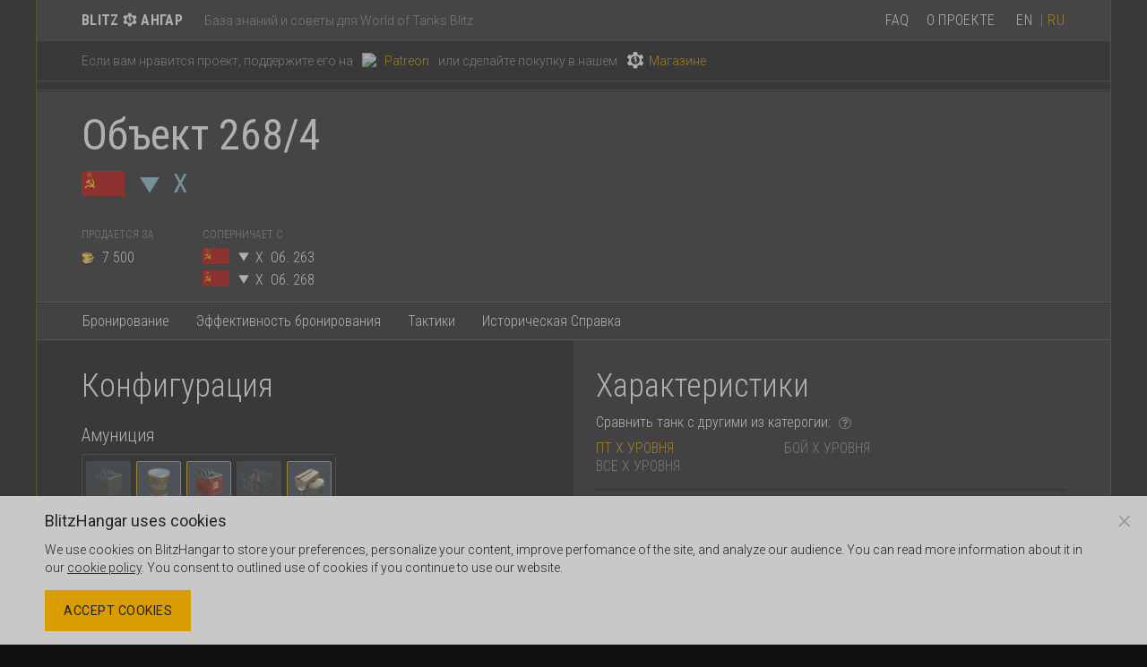

--- FILE ---
content_type: text/html; charset=utf-8
request_url: https://blitzhangar.com/ru/tank/object-268-4
body_size: 24436
content:
<!DOCTYPE html>
<html lang="ru">
<head>
  <title>Объект 268/4 — Советский пт-сау X уровня | Blitz Ангар</title>
  <meta charset="utf-8">
  <meta http-equiv="X-UA-Compatible" content="IE=edge">
  <meta name="viewport" content="width=device-width, height=device-height, shrink-to-fit=no">
  <meta http-equiv="Content-Type" content="text/html; charset=utf-8" />

  <meta name="description"
    content="Средняя прочность, Средний ДМП, Пробитие 265, Урон 650, Время перезарядки: 13.05, Высокий урон, Высокое пробитие, Большой калибр. Все о танке: скрытые параметры, бронирование, 3D модель">
  <meta name="keywords"
    content="tank, tanks, game, wot, blitz, wotblitz, db, database, tanks, 3d, armor, armor inspector, ww2, танк, танки, танчики, игра, база знаний, броня, модели, 3д, 3D, инспектор брони"/>
  <meta name="title"
    content="Объект 268/4 — Советский пт-сау X уровня">

  <link rel="canonical" href="https://blitzhangar.com/ru/tank/object-268-4">
    <link rel="alternate" hreflang="en" href="https://blitzhangar.com/en/tank/object-268-4">
    <link rel="alternate" hreflang="ru" href="https://blitzhangar.com/ru/tank/object-268-4">

  <link rel="stylesheet" href="/dist/styles/lib.css?cache=1757271524696">
  <link rel="stylesheet" href="/dist/styles/app.css?cache=1757271524696">

  <link rel="apple-touch-icon" sizes="180x180" href="/images/favicon/apple-touch-icon.png?v=fa3feb1">
  <link rel="icon" type="image/png" sizes="32x32" href="/images/favicon/32x32.png?v=fa3feb1">
  <link rel="icon" type="image/png" sizes="16x16" href="/images/favicon/16x16.png?v=fa3feb1">
  <link rel="manifest" href="/images/favicon/manifest.json?v=fa3feb1">
  <link rel="mask-icon" href="/images/favicon/safari-pinned-tab.svg" color="#1e1e21">
  <link rel="shortcut icon" href="/images/favicon/favicon.ico?v=fa3feb1">
  <meta name="apple-mobile-web-app-title" content="Blitz Ангар">
  <meta name="application-name" content="Blitz Ангар">
  <meta name="msapplication-TileColor" content="#1e1e21">
  <meta name="msapplication-TileImage" content="/images/favicon/mstile-150x150.png?v=fa3feb1">
  <meta name="msapplication-config" content="/images/favicon/browserconfig.xml?v=fa3feb1">
  <meta name="theme-color" content="#1e1e21">

  <meta property="og:type" content="article" />
  <meta property="og:url" content="https://blitzhangar.com/ru/tank/object-268-4" />
  <meta property="og:locale" content="ru_RU" />
    <meta property="og:locale:alternate" content="en_EN" />
    <meta property="og:locale:alternate" content="ru_RU" />
  <meta property="og:title" content="Объект 268/4 — Советский пт-сау X уровня" />
  <meta property="og:image" content="https://blitzhangar.com/share-art/R149_Object_268_4-533de76ceaf780e8a4461260faa27e565f4a3d3d.png" />
  <meta property="og:image:type" content="image/png" />
  <meta property="og:image:width" content="1200" />
  <meta property="og:image:height" content="630" />
  <meta property="og:description" content="Средняя прочность, Средний ДМП, Пробитие 265, Урон 650, Время перезарядки: 13.05, Высокий урон, Высокое пробитие, Большой калибр. Все о танке: скрытые параметры, бронирование, 3D модель">

  <meta name="twitter:card" content="summary_large_image">
  <meta name="twitter:site" content="@blitzhangar">

      <link rel="preload" href="https://cdn.thisiswaldo.com/static/js/8407.js" as="script">
      <link rel="preload" href="https://www.googletagmanager.com/gtm.js?id=GTM-WBHNWMQ" as="script"/>
  
      <script>(function(w,d,s,l,i){w[l]=w[l]||[];w[l].push({'gtm.start':
      new Date().getTime(),event:'gtm.js'});var f=d.getElementsByTagName(s)[0],
      j=d.createElement(s),dl=l!='dataLayer'?'&l='+l:'';j.async=true;j.src=
      'https://www.googletagmanager.com/gtm.js?id='+i+dl;f.parentNode.insertBefore(j,f);
      })(window,document,'script','dataLayer','GTM-WBHNWMQ');</script>

  <script type="application/ld+json">
[
  {
    "@context": "http://schema.org",
    "@type": "BreadcrumbList",
    "itemListElement": [
      {
        "@type": "ListItem",
        "position": 1,
        "item": {
          "@id": "https://blitzhangar.com/ru#list-ussr",
          "name": "Советские танки"
        }
      },
      {
        "@type": "ListItem",
        "position": 2,
        "item": {
          "@id": "https://blitzhangar.com/ru/#list-ussr-10",
          "name": "Уровень X"
        }
      },
      {
        "@type": "ListItem",
        "position": 3,
        "item": {
          "@id": "https://blitzhangar.com/ru/tank/object-268-4",
          "name": "Объект 268/4"
        }
      }
    ]
  },
  {
    "@context": "http://schema.org",
    "@type": "Organization",
    "url": "https://blitzhangar.com",
    "logo": "https://blitzhangar.com/images/logo.png",
    "sameAs": [
      "https://www.youtube.com/channel/UCHKmZnWdcdShAzNOQ6tU80w",
      "https://twitter.com/BlitzHangar"
    ]
  }
]
</script>
</head>

<body class="lang-ru">
      <noscript><iframe src="https://www.googletagmanager.com/ns.html?id=GTM-WBHNWMQ"
      height="0" width="0" style="display:none;visibility:hidden"></iframe></noscript>
  <div class="container">
    <div class="border">
      <header class="header content-padding" role="navigation">
      
        <div class="logo">
            <a href="/ru">Blitz
              <i class="bh-icon logo"></i>
            Ангар</a>
        </div>
      
        <div class="site-description md-hidden">
          База знаний и советы для World of Tanks Blitz
        </div>
      
        <nav>
          <ul class="menu">
            <li class="item"><a href="/ru/faq" class="active-link">FAQ</a></li>
            <li class="item"><a href="/ru/faq#about" class="active-link">О проекте</a></li>
          </ul>
      
          <ul class="menu lang">
      <li class="item"><a rel="nofollow" href="/tank/object-268-4?lang&#x3D;en" class="active-link">en</a></li>
              <li class="item separator">|</li><li class="item"><span class="active-link">ru</span></li>
                  </ul>
        </nav>
      
      </header>
        <hr class="border-only">
        <section class="info-line content-padding">
          <span>Если вам нравится проект, поддержите его на</span>
            <a target="_blank" rel="nofollow" href="https://www.patreon.com/blitzhangar">
              <span class="icon"><img src="/images/patreon.png"></span>Patreon
            </a>
            или
            <span>сделайте покупку в нашем</span>
            <a class="merch-store" target="_blank" rel="nofollow" href="https://teespring.com/stores/blitzhangar">
              <i class="bh-icon logo"></i>Магазине
            </a>
        </section>
      <hr class="border-only">      <div class="top-crtv">
      <div id="waldo-tag-8423"></div>
    <hr class="border-only">
  </div>
<main class="tanks-page tanks-show-page">
  <h1 class="sr-only">Объект 268/4 — Советский пт-сау X уровня</h1>    <section class="tank-header content-padding">
      <div class="text-block">
        <h1 class="name">Объект 268/4</h1>
        <div class="info collectible">
  <i class="icon-flag
      
      icon-flag--medium 
      icon-flag__canvas icon-flag__canvas--ussr" title="СССР"
    ></i><i class="bh-icon td" title="Пт-сау"></i><span class="tier" title="Уровень X">X</span>
        </div>
      </div>
      <div class="image-block">
        <img class="tank" src="/thumbnails/R149_Object_268_4-440b10c8e5ab1a1dad3830be95ffc6d9c74fe83d.png" alt="">
      </div>
      <div class="additional-block">
          <div class="item">
            <div class="label">Продается за</div>
            <ul class="value">
              <li class="tank-cost">
                <i class="icon-currency icon-currency--gold"></i> 7 500
              </li>
            </ul>
          </div>
  <div class="item">
            <div class="label">Соперничает с</div>
            <ul class="value">
                <li>
                  <a class="tank-name-link tank-quality--researchable" href="/ru/tank/obj-263" >
                    <i class="icon-flag
                      tank-name-link__flag 
                      icon-flag--small 
                      icon-flag__canvas icon-flag__canvas--ussr" title="СССР"
                    ></i><span class="tank-name-link__type" title="Пт-сау"><i class="bh-icon td"></i></span><span class="tank-name-link__tier" title="Уровень X">X</span><span class="tank-name-link__name">Об. 263</span>
                  </a>              </li>
                <li>
                  <a class="tank-name-link tank-quality--researchable" href="/ru/tank/obj-268" >
                    <i class="icon-flag
                      tank-name-link__flag 
                      icon-flag--small 
                      icon-flag__canvas icon-flag__canvas--ussr" title="СССР"
                    ></i><span class="tank-name-link__type" title="Пт-сау"><i class="bh-icon td"></i></span><span class="tank-name-link__tier" title="Уровень X">X</span><span class="tank-name-link__name">Об. 268</span>
                  </a>              </li>
            </ul>
          </div>    </div>
    </section>
  <nav class="tank-menu content-padding">
    <ul>
      <li><a href="#armor-profile">Бронирование</a></li><li><a href="#armor-performance">Эффективность бронирования</a></li><li><a href="#tactics">Тактики</a></li><li><a href="#historical-reference">Историческая Справка</a></li>  </ul>
  </nav>  <article class="top-block">
    <aside class="tank-configuration">
      <h2 class="caption">Конфигурация</h2>
        <div class="tank-provisions configuration-block">
          <div class="caption">Амуниция</div>
          <div class="items">
            <ul class="list">
        <li class="provision disabled"
                  id="fuel-small" tabIndex="-1"
                  title="Стандартное топливо
        "
                  data-toggle="tooltip"
                >
                  <div class="image"
                    style="background-image: url(/images/provisions/fuel-small.png)"
                  ></div>
                </li><li class="provision selected"
                  id="food-small" tabIndex="0"
                  title="Сгущённое молоко"
                  data-toggle="tooltip"
                >
                  <div class="image"
                    style="background-image: url(/images/provisions/food-small-ussr.png)"
                  ></div>
                </li><li class="provision selected"
                  id="fuel-big" tabIndex="0"
                  title="Улучшенное топливо
        "
                  data-toggle="tooltip"
                >
                  <div class="image"
                    style="background-image: url(/images/provisions/fuel-big.png)"
                  ></div>
                </li><li class="provision disabled"
                  id="protective-kit" tabIndex="-1"
                  title="Защитный набор
        "
                  data-toggle="tooltip"
                >
                  <div class="image"
                    style="background-image: url(/images/provisions/protective-kit.png)"
                  ></div>
                </li><li class="provision selected"
                  id="food-big" tabIndex="0"
                  title="Доппаёк"
                  data-toggle="tooltip"
                >
                  <div class="image"
                    style="background-image: url(/images/provisions/food-big-ussr.png)"
                  ></div>
                </li>    </ul>
          </div>
        </div>    <div class="tank-equipment configuration-block">
          <div class="caption">Оборудование</div>
          <div class="items">
        <div class="equipment-row">
        <div class="equipment-slot"><div class="equipment selected"
                        id="gun-rammer" tabIndex="0"
                        title="Орудийный досылатель"
                        data-toggle="tooltip"
                      >
                        <div class="image"
                          style="background-image: url(/images/equipment/gun-rammer.png)"
                        ></div>
                      </div><div class="equipment"
                        id="calibrated-shells" tabIndex="0"
                        title="Калиброванные снаряды"
                        data-toggle="tooltip"
                      >
                        <div class="image"
                          style="background-image: url(/images/equipment/calibrated-shells.png)"
                        ></div>
                      </div></div><div class="equipment-slot"><div class="equipment selected"
                        id="improved-modules" tabIndex="0"
                        title="Доработанные модули"
                        data-toggle="tooltip"
                      >
                        <div class="image"
                          style="background-image: url(/images/equipment/improved-modules.png)"
                        ></div>
                      </div><div class="equipment"
                        id="defense-system" tabIndex="0"
                        title="Защитный комплекс"
                        data-toggle="tooltip"
                      >
                        <div class="image"
                          style="background-image: url(/images/equipment/defense-system.png)"
                        ></div>
                      </div></div><div class="equipment-slot"><div class="equipment selected"
                        id="improved-optics" tabIndex="0"
                        title="Улучшенная оптика"
                        data-toggle="tooltip"
                      >
                        <div class="image"
                          style="background-image: url(/images/equipment/improved-optics.png)"
                        ></div>
                      </div><div class="equipment"
                        id="camouflage-net" tabIndex="0"
                        title="Маскировочная сеть"
                        data-toggle="tooltip"
                      >
                        <div class="image"
                          style="background-image: url(/images/equipment/camouflage-net.png)"
                        ></div>
                      </div></div>      </div><div class="equipment-row">
        <div class="equipment-slot"><div class="equipment"
                        id="enhanced-gun-laying-drive" tabIndex="0"
                        title="Усиленные приводы наводки"
                        data-toggle="tooltip"
                      >
                        <div class="image"
                          style="background-image: url(/images/equipment/enhanced-gun-laying-drive.png)"
                        ></div>
                      </div><div class="equipment"
                        id="supercharge" tabIndex="0"
                        title="Увеличенный заряд"
                        data-toggle="tooltip"
                      >
                        <div class="image"
                          style="background-image: url(/images/equipment/supercharge.png)"
                        ></div>
                      </div></div><div class="equipment-slot"><div class="equipment"
                        id="enhanced-armor" tabIndex="0"
                        title="Усиленная броня"
                        data-toggle="tooltip"
                      >
                        <div class="image"
                          style="background-image: url(/images/equipment/enhanced-armor.png)"
                        ></div>
                      </div><div class="equipment"
                        id="improved-assembly" tabIndex="0"
                        title="Улучшенная сборка"
                        data-toggle="tooltip"
                      >
                        <div class="image"
                          style="background-image: url(/images/equipment/improved-assembly.png)"
                        ></div>
                      </div></div><div class="equipment-slot"><div class="equipment"
                        id="improved-control" tabIndex="0"
                        title="Улучшенное управление"
                        data-toggle="tooltip"
                      >
                        <div class="image"
                          style="background-image: url(/images/equipment/improved-control.png)"
                        ></div>
                      </div><div class="equipment"
                        id="engine-accelerator" tabIndex="0"
                        title="Подкрученные обороты двигателя"
                        data-toggle="tooltip"
                      >
                        <div class="image"
                          style="background-image: url(/images/equipment/engine-accelerator.png)"
                        ></div>
                      </div></div>      </div><div class="equipment-row">
        <div class="equipment-slot"><div class="equipment"
                        id="vertical-stabilizer" tabIndex="0"
                        title="Стабилизатор вертикальной наводки"
                        data-toggle="tooltip"
                      >
                        <div class="image"
                          style="background-image: url(/images/equipment/vertical-stabilizer.png)"
                        ></div>
                      </div><div class="equipment"
                        id="refined-gun" tabIndex="0"
                        title="Сбалансированное орудие"
                        data-toggle="tooltip"
                      >
                        <div class="image"
                          style="background-image: url(/images/equipment/refined-gun.png)"
                        ></div>
                      </div></div><div class="equipment-slot"><div class="equipment"
                        id="enhanced-tracks" tabIndex="0"
                        title="Усиленные шарниры ходовой"
                        data-toggle="tooltip"
                      >
                        <div class="image"
                          style="background-image: url(/images/equipment/enhanced-tracks.png)"
                        ></div>
                      </div><div class="equipment"
                        id="toolbox" tabIndex="0"
                        title="Ящик с инструментами"
                        data-toggle="tooltip"
                      >
                        <div class="image"
                          style="background-image: url(/images/equipment/toolbox.png)"
                        ></div>
                      </div></div><div class="equipment-slot"><div class="equipment"
                        id="consumable-delivery-system" tabIndex="0"
                        title="Система подачи снаряжения"
                        data-toggle="tooltip"
                      >
                        <div class="image"
                          style="background-image: url(/images/equipment/consumable-delivery-system.png)"
                        ></div>
                      </div><div class="equipment"
                        id="high-end-consumables" tabIndex="0"
                        title="Первоклассное снаряжение"
                        data-toggle="tooltip"
                      >
                        <div class="image"
                          style="background-image: url(/images/equipment/high-end-consumables.png)"
                        ></div>
                      </div></div>      </div>  </div>
        </div>    <div class="tank-modules configuration-block line-length-2" data-tank-id="20096">
          <div class="caption">Модули</div>
          <div class="items">
      
            <div class="line">
              <div class="turrets module-list"
                data-disabled-title="Не может быть установлен в данной конфигурации"
              >
      <div class="module turret selected"
                    id="turret-21023" data-index="1" tabIndex="0"
                    data-toggle="tooltip"
                    data-resource-id=Turret_1_R149_Object_268_4
                      title="Объект 268 Вариант 4"              data-name-title="Объект 268 Вариант 4"
                  >
                    <div class="image"></div>
                    <div class="tier">X</div>
                  </div>        </div>
      
              <div class="guns module-list">
      <div class="module gun selected"
                    id="gun-21035" data-resource-id=_152mm_M_53A data-index="1" tabIndex="0" title="152 мм М-53С"
                    data-toggle="tooltip"                data-installable-on-turrets="turret-21023">
                    <div class="image"></div>
                    <div class="tier">X</div>
                    
                    
                  </div>        </div>
      
            
      
              <div class="chassis module-list">
      <div class="module chassis selected"
                    id="chassis-21025" data-index="1" tabIndex="0" title="Объект 268 Вариант 4"
                    data-toggle="tooltip"
                  >
                    <div class="image"></div>
                    <div class="tier">X</div>
                  </div>        </div>
      
              <div class="engines module-list">
      <div class="module engine selected"
                    id="engine-20279" data-index="1" tabIndex="0" title="В-12-5В"
                    data-toggle="tooltip"
                  >
                    <div class="image"></div>
                    <div class="tier">X</div>
                  </div>        </div>
            </div>
          </div>
        </div>
      <div class="tank-crew">
        <div class="caption">
          Экипаж
          <a target="_blank" href="/ru/faq#crew-changes" class="icon-faq"><i class="fa fa-question-circle-o"></i></a>
        </div>
        <div class="info">
          <div class="members">
            <ul>
                <li>
                  <span class="count">1</span>Командир
                </li>
                <li>
                  <span class="count">1</span>Наводчик
                </li>
                <li>
                  <span class="count">2</span>Заряжающий
                </li>
                <li>
                  <span class="count">1</span>Водитель
                </li>
                <li class="missing">
                  <span class="count">0</span>Радист
                </li>
            </ul>
          </div>
          <div class="mastery" data-controlled-values="true">
              <div class="values">
                <div class="line">
                  <div class="value">
                    <span class="change"></span>
                    <span data-bind-value="masteryBase">113</span><span class="metric">%</span>
                  </div>
                  <div class="name">Мастерство</div>
                  <div class="rating"><div class="bar"><div class="rating"></div></div></div>
                </div>
                <div class="line pad">
                  <div class="value">
                    <span class="change"></span>
                    <span data-bind-value="masteryAiming">124.3</span><span class="metric">%</span>
                  </div>
                  <div class="name">Наводка</div>
                  <div class="rating"><div class="bar"><div class="rating"></div></div></div>
                </div>
                <div class="line pad">
                  <div class="value">
                    <span class="change"></span>
                    <span data-bind-value="masteryLoading">124.3</span><span class="metric">%</span>
                  </div>
                  <div class="name">Перезарядка</div>
                  <div class="rating"><div class="bar"><div class="rating"></div></div></div>
                </div>
                <div class="line pad">
                  <div class="value">
                    <span class="change"></span>
                    <span data-bind-value="masteryDriving">124.3</span><span class="metric">%</span>
                  </div>
                  <div class="name">Вождение</div>
                  <div class="rating"><div class="bar"><div class="rating"></div></div></div>
                </div>
              </div>
          </div>
        </div>
      </div>  <div class="tank-crew-skills configuration-block">
        <div class="caption">Навыки экипажа</div>
        <div class="comment">
          Если навык зависит от вероятности или требует особых условий, то эффект показывается для ситуации, когда навык сработал. <span class="example-color">Фиолетовый фон</span> показывает, что навык не влияет на отображенные на странице параметры.
        </div>
      <div class="items">
            <ul class="list lt">
                <li class="crew-skill" id="hasty-shot" tabIndex="0"
                  title="Стрельба наудачу" data-toggle="tooltip"
                >
                  <div class="image"
                    style="background-image: url(/images/crew-skills/hasty-shot.png)"
                  ></div>
                  <div class="tier"></div>
                </li>
                <li class="crew-skill" id="breakthrough" tabIndex="0"
                  title="В кругу врагов" data-toggle="tooltip"
                >
                  <div class="image"
                    style="background-image: url(/images/crew-skills/breakthrough.png)"
                  ></div>
                  <div class="tier"></div>
                </li>
                <li class="crew-skill" id="soft-recoil" tabIndex="0"
                  title="Мягкая отдача" data-toggle="tooltip"
                >
                  <div class="image"
                    style="background-image: url(/images/crew-skills/soft-recoil.png)"
                  ></div>
                  <div class="tier"></div>
                </li>
                <li class="crew-skill" id="precision-fire" tabIndex="0"
                  title="Лихая пристрелка" data-toggle="tooltip"
                >
                  <div class="image"
                    style="background-image: url(/images/crew-skills/precision-fire.png)"
                  ></div>
                  <div class="tier"></div>
                </li>
                <li class="crew-skill" id="fast-capture" tabIndex="0"
                  title="Стремительный захват" data-toggle="tooltip"
                >
                  <div class="image"
                    style="background-image: url(/images/crew-skills/fast-capture.png)"
                  ></div>
                  <div class="tier"></div>
                </li>
            </ul>
            <div class="type">
              <div class="icon"
                title=""
                data-toggle="tooltip"
                data-container="parent"
              ><i class="bh-icon lt"></i></div>
            </div>
          </div><div class="items">
            <ul class="list mt">
                <li class="crew-skill" id="rage" tabIndex="0"
                  title="Кураж" data-toggle="tooltip"
                >
                  <div class="image"
                    style="background-image: url(/images/crew-skills/rage.png)"
                  ></div>
                  <div class="tier"></div>
                </li>
                <li class="crew-skill" id="penetration-boost" tabIndex="0"
                  title="Бронебойщик" data-toggle="tooltip"
                >
                  <div class="image"
                    style="background-image: url(/images/crew-skills/penetration-boost.png)"
                  ></div>
                  <div class="tier"></div>
                </li>
                <li class="crew-skill" id="mentor" tabIndex="0"
                  title="Наставник" data-toggle="tooltip"
                >
                  <div class="image"
                    style="background-image: url(/images/crew-skills/mentor.png)"
                  ></div>
                  <div class="tier"></div>
                </li>
                <li class="crew-skill" id="smooth-ride" tabIndex="0"
                  title="Плавный ход" data-toggle="tooltip"
                >
                  <div class="image"
                    style="background-image: url(/images/crew-skills/smooth-ride.png)"
                  ></div>
                  <div class="tier"></div>
                </li>
                <li class="crew-skill" id="smooth-turret-traverse" tabIndex="0"
                  title="Плавный поворот башни" data-toggle="tooltip"
                >
                  <div class="image"
                    style="background-image: url(/images/crew-skills/smooth-turret-traverse.png)"
                  ></div>
                  <div class="tier"></div>
                </li>
            </ul>
            <div class="type">
              <div class="icon"
                title=""
                data-toggle="tooltip"
                data-container="parent"
              ><i class="bh-icon mt"></i></div>
            </div>
          </div><div class="items">
            <ul class="list ht">
                <li class="crew-skill" id="robustness" tabIndex="0"
                  title="Абсолютная надёжность" data-toggle="tooltip"
                >
                  <div class="image"
                    style="background-image: url(/images/crew-skills/robustness.png)"
                  ></div>
                  <div class="tier"></div>
                </li>
                <li class="crew-skill" id="close-combat-master" tabIndex="0"
                  title="Мастер ближнего боя" data-toggle="tooltip"
                >
                  <div class="image"
                    style="background-image: url(/images/crew-skills/close-combat-master.png)"
                  ></div>
                  <div class="tier"></div>
                </li>
                <li class="crew-skill" id="firefighting" tabIndex="0"
                  title="Пожаротушение" data-toggle="tooltip"
                >
                  <div class="image"
                    style="background-image: url(/images/crew-skills/firefighting.png)"
                  ></div>
                  <div class="tier"></div>
                </li>
                <li class="crew-skill" id="adrenaline-rush" tabIndex="0"
                  title="Отчаянный" data-toggle="tooltip"
                >
                  <div class="image"
                    style="background-image: url(/images/crew-skills/adrenaline-rush.png)"
                  ></div>
                  <div class="tier"></div>
                </li>
                <li class="crew-skill" id="repairs" tabIndex="0"
                  title="Ремонт" data-toggle="tooltip"
                >
                  <div class="image"
                    style="background-image: url(/images/crew-skills/repairs.png)"
                  ></div>
                  <div class="tier"></div>
                </li>
            </ul>
            <div class="type">
              <div class="icon"
                title=""
                data-toggle="tooltip"
                data-container="parent"
              ><i class="bh-icon ht"></i></div>
            </div>
          </div><div class="items">
            <ul class="list td">
                <li class="crew-skill" id="sniper" tabIndex="0"
                  title="Снайпер" data-toggle="tooltip"
                >
                  <div class="image"
                    style="background-image: url(/images/crew-skills/sniper.png)"
                  ></div>
                  <div class="tier"></div>
                </li>
                <li class="crew-skill" id="deadly-accuracy" tabIndex="0"
                  title="Смертельная точность" data-toggle="tooltip"
                >
                  <div class="image"
                    style="background-image: url(/images/crew-skills/deadly-accuracy.png)"
                  ></div>
                  <div class="tier"></div>
                </li>
                <li class="crew-skill" id="camouflage" tabIndex="0"
                  title="Маскировка" data-toggle="tooltip"
                >
                  <div class="image"
                    style="background-image: url(/images/crew-skills/camouflage.png)"
                  ></div>
                  <div class="tier"></div>
                </li>
                <li class="crew-skill" id="clutch-braking" tabIndex="0"
                  title="Виртуоз" data-toggle="tooltip"
                >
                  <div class="image"
                    style="background-image: url(/images/crew-skills/clutch-braking.png)"
                  ></div>
                  <div class="tier"></div>
                </li>
                <li class="crew-skill" id="smooth-turn" tabIndex="0"
                  title="Плавный разворот" data-toggle="tooltip"
                >
                  <div class="image"
                    style="background-image: url(/images/crew-skills/smooth-turn.png)"
                  ></div>
                  <div class="tier"></div>
                </li>
            </ul>
            <div class="type">
              <div class="icon"
                title=""
                data-toggle="tooltip"
                data-container="parent"
              ><i class="bh-icon td"></i></div>
            </div>
          </div></div>  <div class="tank-extra-concealment configuration-block">
        <div class="caption">Дополнительная маскировка</div>
        <div class="items">
          <ul class="list">
            <li class="extra-concealment selected"
              id="extra-concealment-camouflage" tabIndex="0"
              title="            Камуфляж
                "
              data-toggle="tooltip"
            >
              <div class="image"
                style="background-image: url(/images/extra-concealment/camouflage.png)"
              ></div>
            </li>
          </ul>
        </div>
      </div>    <div class="tank-consumables configuration-block">
          <div class="caption">Снаряжение</div>
          <div class="items">
        <ul class="item">
                <li class="consumable automatic-fire-extinguisher recover"
                  id="automatic-fire-extinguisher" tabIndex="-1" data-disabled=""
                  title="Автоматический огнетушитель"
                  data-toggle="tooltip"
                >
                  <div class="image"
                    style="background-image: url(/images/consumables/automatic-fire-extinguisher.png)"
                  ></div>
                </li>
                <li class="values"><i title="Перезарядка" data-toggle="tooltip" class="fa fa-undo"></i><span class="value" data-bind-value="consumable:automaticFireExtinguisher:cooldown">90</span><span class="metric">s</span></li>
              </ul><ul class="item">
                <li class="consumable first-aid-kit recover"
                  id="first-aid-kit" tabIndex="-1" data-disabled=""
                  title="Аптечка"
                  data-toggle="tooltip"
                >
                  <div class="image"
                    style="background-image: url(/images/consumables/first-aid-kit.png)"
                  ></div>
                </li>
                <li class="values"><i title="Перезарядка" data-toggle="tooltip" class="fa fa-undo"></i><span class="value" data-bind-value="consumable:firstAidKit:cooldown">90</span><span class="metric">s</span></li>
              </ul><ul class="item">
                <li class="consumable repair-kit recover"
                  id="repair-kit" tabIndex="-1" data-disabled=""
                  title="Ремкомплект"
                  data-toggle="tooltip"
                >
                  <div class="image"
                    style="background-image: url(/images/consumables/repair-kit.png)"
                  ></div>
                </li>
                <li class="values"><i title="Перезарядка" data-toggle="tooltip" class="fa fa-undo"></i><span class="value" data-bind-value="consumable:repairKit:cooldown">90</span><span class="metric">s</span></li>
              </ul><ul class="item">
                <li class="consumable engine-power-boost boost"
                  id="engine-power-boost" tabIndex="0" data-disabled=""
                  title="Форсаж"
                  data-toggle="tooltip"
                >
                  <div class="image"
                    style="background-image: url(/images/consumables/engine-power-boost.png)"
                  ></div>
                </li>
                <li class="values"><i title="Перезарядка" data-toggle="tooltip" class="fa fa-undo"></i><span class="value" data-bind-value="consumable:enginePowerBoost:cooldown">75</span><span class="metric">s</span><br><i title="Длительность" data-toggle="tooltip" class="fa fa-clock-o"></i><span class="value" data-bind-value="consumable:enginePowerBoost:duration">15</span><span class="metric">s</span></li>
              </ul><ul class="item">
                <li class="consumable multi-purpose-restoration-pack recover"
                  id="multi-purpose-restoration-pack" tabIndex="-1" data-disabled=""
                  title="Универсальный восстановительный комплект"
                  data-toggle="tooltip"
                >
                  <div class="image"
                    style="background-image: url(/images/consumables/multi-purpose-restoration-pack.png)"
                  ></div>
                </li>
                <li class="values"><i title="Перезарядка" data-toggle="tooltip" class="fa fa-undo"></i><span class="value" data-bind-value="consumable:multiPurposeRestorationPack:cooldown">90</span><span class="metric">s</span></li>
              </ul><ul class="item">
                <li class="consumable adrenaline boost"
                  id="adrenaline" tabIndex="0" data-disabled=""
                  title="Адреналин"
                  data-toggle="tooltip"
                >
                  <div class="image"
                    style="background-image: url(/images/consumables/adrenaline.png)"
                  ></div>
                </li>
                <li class="values"><i title="Перезарядка" data-toggle="tooltip" class="fa fa-undo"></i><span class="value" data-bind-value="consumable:adrenaline:cooldown">75</span><span class="metric">s</span><br><i title="Длительность" data-toggle="tooltip" class="fa fa-clock-o"></i><span class="value" data-bind-value="consumable:adrenaline:duration">15</span><span class="metric">s</span></li>
              </ul><ul class="item">
                <li class="consumable reactive-armor boost"
                  id="reactive-armor" tabIndex="0" data-disabled=""
                  title="Динамическая защита"
                  data-toggle="tooltip"
                >
                  <div class="image"
                    style="background-image: url(/images/consumables/reactive-armor.png)"
                  ></div>
                </li>
                <li class="values"><i title="Перезарядка" data-toggle="tooltip" class="fa fa-undo"></i><span class="value" data-bind-value="consumable:reactiveArmor:cooldown">75</span><span class="metric">s</span><br><i title="Длительность" data-toggle="tooltip" class="fa fa-clock-o"></i><span class="value" data-bind-value="consumable:reactiveArmor:duration">15</span><span class="metric">s</span></li>
              </ul>  </div>
        </div>  <div class="tank-boosters configuration-block">
        <div class="caption">Бустеры</div>
        <div class="items">
          <ul class="list">
      <li class="booster"
                id="booster-battle-small" tabIndex="0"
                title="Обычный бустер перезарядки снаряжения" data-toggle="tooltip"
              >
                <div class="image"
                  style="background-image: url(/images/boosters/booster-battle-small.png)"
                ></div>
              </li><li class="booster"
                id="booster-battle-medium" tabIndex="0"
                title="Редкий undefined" data-toggle="tooltip"
              >
                <div class="image"
                  style="background-image: url(/images/boosters/booster-battle-medium.png)"
                ></div>
              </li><li class="booster"
                id="booster-battle-big" tabIndex="0"
                title="Эпический undefined" data-toggle="tooltip"
              >
                <div class="image"
                  style="background-image: url(/images/boosters/booster-battle-big.png)"
                ></div>
              </li>    </ul>
        </div>
      </div></aside>    <section class="tank-profile" data-controlled-values="true">
      <div id="profile" class="anchor"></div>
      <h2 class="caption">Характеристики</h2>
      <div class="compare-block">
        <div class="caption">
          Сравнить танк с другими из катерогии:
          <a target="_blank" href="/ru/faq#ratings" class="icon-faq"><i class="fa fa-question-circle-o"></i></a>
        </div>
        <div class="options">
            <div class="left">
                <button data-type="tier_10_td" class="selected">
                  ПТ X уровня
                </button>
                <button data-type="tier_10">
                  Все X уровня
                </button>
            </div>
            <div class="right">
                <button data-type="battle_10">
                  Бой X уровня
                </button>
            </div>
        </div>
      </div>
    
        <div class="params-block noClip" data-bind-value-class="clipType" data-class="__value">
    
          <div class="group">
            <div class="values">
              <div class="line">
                <div class="value" data-bind-value="hp">1850</div>
                <div class="change"></div>
                <div class="name">Прочность</div>
                  <div data-bind-rating="hp" class="rating">
                    <div class="position">8 / 14</div>
                    <div class="bar">
                      <div class="rating average" style="width: 33%"></div>
                    </div>
                  </div>
              </div>
              <div class="line">
                <div class="value">
                  <span class="change"></span><span data-bind-value="viewRange">266.1</span><span class="symbol-metric">м</span>
                </div>
                <div class="name">Обзор</div>
                  <div data-bind-rating="viewRange" class="rating">
                    <div class="position">8 / 14</div>
                    <div class="bar">
                      <div class="rating average" style="width: 10%"></div>
                    </div>
                  </div>
              </div>
            </div>
          </div>
    
          <div class="group">
            <div class="name">
              <ul class="ammo">
                <li class="shell hidden template" tabIndex="0"
                  data-toggle="tooltip"
                >
                  <div class="image"></div>
                </li>
    <li class="shell apcr selected"
                    data-kind="ap"
                    title="УБР551МБ" tabIndex="0"
                    data-toggle="tooltip"
                  >
                    <div class="image"></div>
                  </li><li class="shell hcp"
                    data-kind="app"
                    title="УБК551МК" tabIndex="0"
                    data-toggle="tooltip"
                  >
                    <div class="image"></div>
                  </li><li class="shell he"
                    data-kind="he"
                    title="53-ОФ-551МОФ" tabIndex="0"
                    data-toggle="tooltip"
                  >
                    <div class="image"></div>
                  </li>          </ul>
              <i class="bh-icon firepower margin-right"></i>Огневая мощь
            </div>
            <div class="values">
              <div class="line">
                <div class="name ammo">
                  <span class="title">Снаряд</span>
                </div>
              </div>
                <div id="shell-params-ap" class="shell-params selected">
                  <div class="line pad">
                    <div class="value" data-bind-value="ammo:ap:dpm">2988</div>
                    <div class="change"></div>
                    <div class="name default-case">ДПМ</div>
                      <div data-bind-rating="ammo:ap:dpm" class="rating">
                        <div class="position">12 / 14</div>
                        <div class="bar">
                          <div class="rating bad" style="width: 30%"></div>
                        </div>
                      </div>
                  </div>
                  <div class="line pad">
                    <div class="value" data-bind-value="ammo:ap:penetration">265</div>
                    <div class="change"></div>
                    <div class="name">Пробитие</div>
                      <div data-bind-rating="ammo:ap:penetration" class="rating">
                        <div class="position">14 / 14</div>
                        <div class="bar">
                          <div class="rating bad" style="width: 10%"></div>
                        </div>
                      </div>
                  </div>
                  <div class="line pad">
                    <div class="value" data-bind-value="ammo:ap:damage">650</div>
                    <div class="change"></div>
                    <div class="name">Урон</div>
                      <div data-bind-rating="ammo:ap:damage" class="rating">
                        <div class="position">5 / 14</div>
                        <div class="bar">
                          <div class="rating good" style="width: 44%"></div>
                        </div>
                      </div>
                  </div>
                  <div class="line pad">
                    <div class="value" data-bind-value="ammo:ap:damageDevices">203</div>
                    <div class="change"></div>
                    <div class="name">Урон по модулям/экипажу</div>
                      <div data-bind-rating="ammo:ap:damageDevices" class="rating">
                        <div class="position">6 / 14</div>
                        <div class="bar">
                          <div class="rating average" style="width: 51%"></div>
                        </div>
                      </div>
                  </div>
                  <div class="line pad missing" data-bind-value-class="ap:burstDamageMissing" data-class="missing">
                    <div class="value" data-bind-value="ammo:ap:burstDamage">—</div>
                    <div class="change"></div>
                    <div class="name">Урон за барабан</div>
                      <div data-bind-rating="ammo:ap:burstDamage" class="rating">
                        <div class="position">— / —</div>
                        <div class="bar">
                          <div class="rating " style="width: 0%"></div>
                        </div>
                      </div>
                  </div>
                  <div class="line pad">
                    <div class="value" data-bind-value="ammo:ap:speed">790</div>
                    <div class="change"></div>
                    <div class="name">Скорость полета</div>
                      <div data-bind-rating="ammo:ap:speed" class="rating">
                        <div class="position">11 / 14</div>
                        <div class="bar">
                          <div class="rating bad" style="width: 10%"></div>
                        </div>
                      </div>
                  </div>
                  <div class="line pad" data-bind-value-class="ap:penetrationLossMissing" data-class="missing">
                    <div class="value">
                      <span class="change"></span><span data-bind-value="ammo:ap:penetrationLoss">4.53</span><span class="symbol-metric">%</span>
                    </div>
                    <div class="name">Потеря пробития на расстоянии</div>
                      <div data-bind-rating="ammo:ap:penetrationLoss" class="rating">
                        <div class="position">13 / 14</div>
                        <div class="bar">
                          <div class="rating bad" style="width: 30%"></div>
                        </div>
                      </div>
                  </div>
                  <div class="line pad missing" data-bind-value-class="ap:explosionRadiusMissing" data-class="missing">
                    <div class="value" data-bind-value="ammo:ap:explosionRadius">—</div>
                    <div class="change"></div>
                    <div class="name">Радиус взрыва</div>
                      <div data-bind-rating="ammo:ap:explosionRadius" class="rating">
                        <div class="position">— / —</div>
                        <div class="bar">
                          <div class="rating " style="width: 0%"></div>
                        </div>
                      </div>
                  </div>
                </div>
                <div id="shell-params-app" class="shell-params">
                  <div class="line pad">
                    <div class="value" data-bind-value="ammo:app:dpm">2666</div>
                    <div class="change"></div>
                    <div class="name default-case">ДПМ</div>
                      <div data-bind-rating="ammo:app:dpm" class="rating">
                        <div class="position">8 / 13</div>
                        <div class="bar">
                          <div class="rating average" style="width: 42%"></div>
                        </div>
                      </div>
                  </div>
                  <div class="line pad">
                    <div class="value" data-bind-value="ammo:app:penetration">330</div>
                    <div class="change"></div>
                    <div class="name">Пробитие</div>
                      <div data-bind-rating="ammo:app:penetration" class="rating">
                        <div class="position">13 / 13</div>
                        <div class="bar">
                          <div class="rating bad" style="width: 10%"></div>
                        </div>
                      </div>
                  </div>
                  <div class="line pad">
                    <div class="value" data-bind-value="ammo:app:damage">580</div>
                    <div class="change"></div>
                    <div class="name">Урон</div>
                      <div data-bind-rating="ammo:app:damage" class="rating">
                        <div class="position">3 / 13</div>
                        <div class="bar">
                          <div class="rating good" style="width: 70%"></div>
                        </div>
                      </div>
                  </div>
                  <div class="line pad">
                    <div class="value" data-bind-value="ammo:app:damageDevices">203</div>
                    <div class="change"></div>
                    <div class="name">Урон по модулям/экипажу</div>
                      <div data-bind-rating="ammo:app:damageDevices" class="rating">
                        <div class="position">5 / 13</div>
                        <div class="bar">
                          <div class="rating average" style="width: 63%"></div>
                        </div>
                      </div>
                  </div>
                  <div class="line pad missing" data-bind-value-class="app:burstDamageMissing" data-class="missing">
                    <div class="value" data-bind-value="ammo:app:burstDamage">—</div>
                    <div class="change"></div>
                    <div class="name">Урон за барабан</div>
                      <div data-bind-rating="ammo:app:burstDamage" class="rating">
                        <div class="position">— / —</div>
                        <div class="bar">
                          <div class="rating " style="width: 0%"></div>
                        </div>
                      </div>
                  </div>
                  <div class="line pad">
                    <div class="value" data-bind-value="ammo:app:speed">730</div>
                    <div class="change"></div>
                    <div class="name">Скорость полета</div>
                      <div data-bind-rating="ammo:app:speed" class="rating">
                        <div class="position">13 / 13</div>
                        <div class="bar">
                          <div class="rating bad" style="width: 10%"></div>
                        </div>
                      </div>
                  </div>
                  <div class="line pad missing" data-bind-value-class="app:penetrationLossMissing" data-class="missing">
                    <div class="value">
                      <span class="change"></span><span data-bind-value="ammo:app:penetrationLoss">—</span><span class="symbol-metric">%</span>
                    </div>
                    <div class="name">Потеря пробития на расстоянии</div>
                      <div data-bind-rating="ammo:app:penetrationLoss" class="rating">
                        <div class="position">— / —</div>
                        <div class="bar">
                          <div class="rating " style="width: 0%"></div>
                        </div>
                      </div>
                  </div>
                  <div class="line pad missing" data-bind-value-class="app:explosionRadiusMissing" data-class="missing">
                    <div class="value" data-bind-value="ammo:app:explosionRadius">—</div>
                    <div class="change"></div>
                    <div class="name">Радиус взрыва</div>
                      <div data-bind-rating="ammo:app:explosionRadius" class="rating">
                        <div class="position">— / —</div>
                        <div class="bar">
                          <div class="rating " style="width: 0%"></div>
                        </div>
                      </div>
                  </div>
                </div>
                <div id="shell-params-he" class="shell-params">
                  <div class="line pad">
                    <div class="value" data-bind-value="ammo:he:dpm">3678</div>
                    <div class="change"></div>
                    <div class="name default-case">ДПМ</div>
                      <div data-bind-rating="ammo:he:dpm" class="rating">
                        <div class="position">13 / 14</div>
                        <div class="bar">
                          <div class="rating bad" style="width: 19%"></div>
                        </div>
                      </div>
                  </div>
                  <div class="line pad">
                    <div class="value" data-bind-value="ammo:he:penetration">52</div>
                    <div class="change"></div>
                    <div class="name">Пробитие</div>
                      <div data-bind-rating="ammo:he:penetration" class="rating">
                        <div class="position">14 / 14</div>
                        <div class="bar">
                          <div class="rating bad" style="width: 10%"></div>
                        </div>
                      </div>
                  </div>
                  <div class="line pad">
                    <div class="value" data-bind-value="ammo:he:damage">800</div>
                    <div class="change"></div>
                    <div class="name">Урон</div>
                      <div data-bind-rating="ammo:he:damage" class="rating">
                        <div class="position">8 / 14</div>
                        <div class="bar">
                          <div class="rating average" style="width: 34%"></div>
                        </div>
                      </div>
                  </div>
                  <div class="line pad">
                    <div class="value" data-bind-value="ammo:he:damageDevices">203</div>
                    <div class="change"></div>
                    <div class="name">Урон по модулям/экипажу</div>
                      <div data-bind-rating="ammo:he:damageDevices" class="rating">
                        <div class="position">6 / 14</div>
                        <div class="bar">
                          <div class="rating average" style="width: 48%"></div>
                        </div>
                      </div>
                  </div>
                  <div class="line pad missing" data-bind-value-class="he:burstDamageMissing" data-class="missing">
                    <div class="value" data-bind-value="ammo:he:burstDamage">—</div>
                    <div class="change"></div>
                    <div class="name">Урон за барабан</div>
                      <div data-bind-rating="ammo:he:burstDamage" class="rating">
                        <div class="position">— / —</div>
                        <div class="bar">
                          <div class="rating " style="width: 0%"></div>
                        </div>
                      </div>
                  </div>
                  <div class="line pad">
                    <div class="value" data-bind-value="ammo:he:speed">700</div>
                    <div class="change"></div>
                    <div class="name">Скорость полета</div>
                      <div data-bind-rating="ammo:he:speed" class="rating">
                        <div class="position">12 / 14</div>
                        <div class="bar">
                          <div class="rating bad" style="width: 25%"></div>
                        </div>
                      </div>
                  </div>
                  <div class="line pad missing" data-bind-value-class="he:penetrationLossMissing" data-class="missing">
                    <div class="value">
                      <span class="change"></span><span data-bind-value="ammo:he:penetrationLoss">—</span><span class="symbol-metric">%</span>
                    </div>
                    <div class="name">Потеря пробития на расстоянии</div>
                      <div data-bind-rating="ammo:he:penetrationLoss" class="rating">
                        <div class="position">— / —</div>
                        <div class="bar">
                          <div class="rating " style="width: 0%"></div>
                        </div>
                      </div>
                  </div>
                  <div class="line pad" data-bind-value-class="he:explosionRadiusMissing" data-class="missing">
                    <div class="value" data-bind-value="ammo:he:explosionRadius">3.66</div>
                    <div class="change"></div>
                    <div class="name">Радиус взрыва</div>
                      <div data-bind-rating="ammo:he:explosionRadius" class="rating">
                        <div class="position">6 / 14</div>
                        <div class="bar">
                          <div class="rating average" style="width: 47%"></div>
                        </div>
                      </div>
                  </div>
                </div>
                <div id="shell-params-hep" class="shell-params">
                  <div class="line pad">
                    <div class="value" data-bind-value="ammo:hep:dpm"></div>
                    <div class="change"></div>
                    <div class="name default-case">ДПМ</div>
                      <div data-bind-rating="ammo:hep:dpm" class="rating">
                        <div class="position">— / —</div>
                        <div class="bar">
                          <div class="rating " style="width: 0%"></div>
                        </div>
                      </div>
                  </div>
                  <div class="line pad">
                    <div class="value" data-bind-value="ammo:hep:penetration"></div>
                    <div class="change"></div>
                    <div class="name">Пробитие</div>
                      <div data-bind-rating="ammo:hep:penetration" class="rating">
                        <div class="position">— / —</div>
                        <div class="bar">
                          <div class="rating " style="width: 0%"></div>
                        </div>
                      </div>
                  </div>
                  <div class="line pad">
                    <div class="value" data-bind-value="ammo:hep:damage"></div>
                    <div class="change"></div>
                    <div class="name">Урон</div>
                      <div data-bind-rating="ammo:hep:damage" class="rating">
                        <div class="position">— / —</div>
                        <div class="bar">
                          <div class="rating " style="width: 0%"></div>
                        </div>
                      </div>
                  </div>
                  <div class="line pad">
                    <div class="value" data-bind-value="ammo:hep:damageDevices"></div>
                    <div class="change"></div>
                    <div class="name">Урон по модулям/экипажу</div>
                      <div data-bind-rating="ammo:hep:damageDevices" class="rating">
                        <div class="position">— / —</div>
                        <div class="bar">
                          <div class="rating " style="width: 0%"></div>
                        </div>
                      </div>
                  </div>
                  <div class="line pad" data-bind-value-class="hep:burstDamageMissing" data-class="missing">
                    <div class="value" data-bind-value="ammo:hep:burstDamage"></div>
                    <div class="change"></div>
                    <div class="name">Урон за барабан</div>
                      <div data-bind-rating="ammo:hep:burstDamage" class="rating">
                        <div class="position">— / —</div>
                        <div class="bar">
                          <div class="rating " style="width: 0%"></div>
                        </div>
                      </div>
                  </div>
                  <div class="line pad">
                    <div class="value" data-bind-value="ammo:hep:speed"></div>
                    <div class="change"></div>
                    <div class="name">Скорость полета</div>
                      <div data-bind-rating="ammo:hep:speed" class="rating">
                        <div class="position">— / —</div>
                        <div class="bar">
                          <div class="rating " style="width: 0%"></div>
                        </div>
                      </div>
                  </div>
                  <div class="line pad" data-bind-value-class="hep:penetrationLossMissing" data-class="missing">
                    <div class="value">
                      <span class="change"></span><span data-bind-value="ammo:hep:penetrationLoss"></span><span class="symbol-metric">%</span>
                    </div>
                    <div class="name">Потеря пробития на расстоянии</div>
                      <div data-bind-rating="ammo:hep:penetrationLoss" class="rating">
                        <div class="position">— / —</div>
                        <div class="bar">
                          <div class="rating " style="width: 0%"></div>
                        </div>
                      </div>
                  </div>
                  <div class="line pad" data-bind-value-class="hep:explosionRadiusMissing" data-class="missing">
                    <div class="value" data-bind-value="ammo:hep:explosionRadius"></div>
                    <div class="change"></div>
                    <div class="name">Радиус взрыва</div>
                      <div data-bind-rating="ammo:hep:explosionRadius" class="rating">
                        <div class="position">— / —</div>
                        <div class="bar">
                          <div class="rating " style="width: 0%"></div>
                        </div>
                      </div>
                  </div>
                </div>
              <div class="line">
                <div class="value" data-bind-value="caliber">152.0</div>
                <div class="change"></div>
                <div class="name">Калибр</div>
                  <div data-bind-rating="caliber" class="rating">
                    <div class="position">6 / 14</div>
                    <div class="bar">
                      <div class="rating average" style="width: 48%"></div>
                    </div>
                  </div>
              </div>
              <div class="line">
                <div class="value" data-bind-value="rateOfFire">4.60</div>
                <div class="change"></div>
                <div class="name">Скорострельность</div>
                  <div data-bind-rating="rateOfFire" class="rating">
                    <div class="position">10 / 14</div>
                    <div class="bar">
                      <div class="rating average" style="width: 24%"></div>
                    </div>
                  </div>
              </div>
              <div class="line noClip">
                <div class="value" data-bind-value="reloadTime">13.05</div>
                <div class="change"></div>
                <div class="name">Время перезарядки</div>
                  <div data-bind-rating="reloadTime" class="rating">
                    <div class="position">7 / 11</div>
                    <div class="bar">
                      <div class="rating average" style="width: 47%"></div>
                    </div>
                  </div>
              </div>
              <div class="line autoLoader">
                <div class="value" data-bind-value="magazineReloadTime">—</div>
                <div class="change"></div>
                <div class="name">Время перезарядки барабана</div>
                  <div data-bind-rating="magazineReloadTime" class="rating">
                    <div class="position">— / —</div>
                    <div class="bar">
                      <div class="rating " style="width: 0%"></div>
                    </div>
                  </div>
              </div>
              <div class="line autoReloader">
                <div class="value">
                  <span class="change" data-no-change-data="on"></span>
                  <span class="magazine-—" data-bind-value-class="magazineSize" data-class="__pattern:magazine-%value%">
                      <span class="autoReloaderShell"><span data-bind-value="nextShellLoadTime:0" data-bind-change-class="on"></span></span>
                      <span class="autoReloaderShell"><span class="symbol-separator">/</span><span data-bind-value="nextShellLoadTime:1" data-bind-change-class="on"></span></span>
                      <span class="autoReloaderShell"><span class="symbol-separator">/</span><span data-bind-value="nextShellLoadTime:2" data-bind-change-class="on"></span></span>
                      <span class="autoReloaderShell"><span class="symbol-separator">/</span><span data-bind-value="nextShellLoadTime:3" data-bind-change-class="on"></span></span>
                  </span>
                </div>
                <div class="name">Время дозарядки нового снаряда</div>
                  <div data-bind-rating="nextShellLoadTime:rated" class="rating">
                    <div class="position">— / —</div>
                    <div class="bar">
                      <div class="rating " style="width: 0%"></div>
                    </div>
                  </div>
              </div>
    
              <div class="line missing" data-bind-value-class="noClip" data-class="missing">
                <div class="value">
                  <span class="change"></span><span data-bind-value="magazineSize" data-bind-value="magazineSize">—</span><span class="conditional" data-bind-value-class="hasBurst" data-class="present"><span class="separator">&times;</span><span data-bind-value="burstShellCount" data-bind-change-class="on"></span></span>
                  </div>
                <div class="name">Снарядов в барабане</div>
                  <div data-bind-rating="magazineSize" class="rating">
                    <div class="position">— / —</div>
                    <div class="bar">
                      <div class="rating " style="width: 0%"></div>
                    </div>
                  </div>
              </div>
    
              <div class="line missing" data-bind-value-class="noClip" data-class="missing">
                <div class="value" data-bind-value="shellReloadTime">—</div>
                <div class="change"></div>
                <div class="name">Время до готовности следующего снаряда</div>
                  <div data-bind-rating="shellReloadTime" class="rating">
                    <div class="position">— / —</div>
                    <div class="bar">
                      <div class="rating " style="width: 0%"></div>
                    </div>
                  </div>
              </div>
            </div>
          </div>
    
          <div class="group">
            <div class="name">
              <i class="bh-icon gun-handling margin-right"></i>Параметры орудия
            </div>
            <div class="values">
              <div class="line">
                <div class="value" data-bind-value="aimTime">2.26</div>
                <div class="change"></div>
                <div class="name">
                  Базовое время сведения
                  <a target="_blank" href="/ru/faq#base-aim-time" class="icon-faq"><i class="fa fa-question-circle-o"></i></a>
                </div>
                  <div data-bind-rating="aimTime" class="rating">
                    <div class="position">10 / 14</div>
                    <div class="bar">
                      <div class="rating average" style="width: 17%"></div>
                    </div>
                  </div>
              </div>
              <div class="line">
                <div class="value" data-bind-value="dispersion">0.407</div>
                <div class="change"></div>
                <div class="name">Разброс</div>
                  <div data-bind-rating="dispersion" class="rating">
                    <div class="position">13 / 14</div>
                    <div class="bar">
                      <div class="rating bad" style="width: 10%"></div>
                    </div>
                  </div>
              </div>
              <div class="line">
                <div class="name">Коэффициенты увеличения разброса</div>
              </div>
              <div class="line pad">
                <div class="value" data-bind-value="dispersionFactorMove">0.190</div>
                <div class="change"></div>
                <div class="name">В движении</div>
                  <div data-bind-rating="dispersionFactorMove" class="rating">
                    <div class="position">3 / 14</div>
                    <div class="bar">
                      <div class="rating good" style="width: 78%"></div>
                    </div>
                  </div>
              </div>
              <div class="line pad">
                <div class="value" data-bind-value="dispersionFactorRotation">0.190</div>
                <div class="change"></div>
                <div class="name">При повороте шасси</div>
                  <div data-bind-rating="dispersionFactorRotation" class="rating">
                    <div class="position">5 / 14</div>
                    <div class="bar">
                      <div class="rating good" style="width: 55%"></div>
                    </div>
                  </div>
              </div>
              <div class="line pad">
                <div class="value" data-bind-value="dispersionFactorTurretRotation">0.120</div>
                <div class="change"></div>
                <div class="name">При повороте башни</div>
                  <div data-bind-rating="dispersionFactorTurretRotation" class="rating">
                    <div class="position">5 / 14</div>
                    <div class="bar">
                      <div class="rating good" style="width: 67%"></div>
                    </div>
                  </div>
              </div>
              <div class="line pad">
                <div class="value" data-bind-value="dispersionFactorAfterShot">4.000</div>
                <div class="change"></div>
                <div class="name">После выстрела</div>
                  <div data-bind-rating="dispersionFactorAfterShot" class="rating">
                    <div class="position">2 / 14</div>
                    <div class="bar">
                      <div class="rating good" style="width: 80%"></div>
                    </div>
                  </div>
              </div>
              <div class="line">
                <div class="name">Углы наводки</div>
              </div>
              <div class="line pad">
                <div class="value" data-bind-value="gunDepression">
                  5<span class="symbol-metric">°</span>
                </div>
                <div class="change"></div>
                <div class="name">Вниз</div>
                  <div data-bind-rating="gunDepression" class="rating">
                    <div class="position">10 / 14</div>
                    <div class="bar">
                      <div class="rating average" style="width: 17%"></div>
                    </div>
                  </div>
              </div>
              <div class="line pad">
                <div class="value" data-bind-value="gunElevation">
                  15<span class="symbol-metric">°</span>
                </div>
                <div class="change"></div>
                <div class="name">Вверх</div>
                  <div data-bind-rating="gunElevation" class="rating">
                    <div class="position">7 / 14</div>
                    <div class="bar">
                      <div class="rating average" style="width: 44%"></div>
                    </div>
                  </div>
              </div>
              <div class="line">
                <div class="value">
                  <span data-bind-value="arcLeft">10</span><span class="symbol-metric">°</span><span class="separator">/</span><span data-bind-value="arcRight">10</span><span class="symbol-metric">°</span>
                </div>
                <div class="name">Углы горизотальной наводки</div>
                  <div data-bind-rating="arc" class="rating">
                    <div class="position">10 / 14</div>
                    <div class="bar">
                      <div class="rating average" style="width: 10%"></div>
                    </div>
                  </div>
              </div>
              <div class="line">
                <div class="value" data-bind-value="turretTraverseSpeed">34.02</div>
                <div class="change"></div>
                <div class="name">Скорость поворота башни</div>
                  <div data-bind-rating="turretTraverseSpeed" class="rating">
                    <div class="position">2 / 14</div>
                    <div class="bar">
                      <div class="rating good" style="width: 78%"></div>
                    </div>
                  </div>
              </div>
            </div>
          </div>
    
          <div class="group">
            <div class="name">
              <i class="bh-icon mobility margin-right"></i>Подвижность</div>
            <div class="values">
              <div class="line">
                <div class="value" data-bind-value="weight">75.00</div>
                <div class="change"></div>
                <div class="name">Вес</div>
                  <div data-bind-rating="weight" class="rating">
                    <div class="position">2 / 14</div>
                    <div class="bar">
                      <div class="rating good" style="width: 37%"></div>
                    </div>
                  </div>
              </div>
              <div class="line">
                <div class="name">Скорость</div>
              </div>
              <div class="line pad">
                <div class="value" data-bind-value="speedForward">40</div>
                <div class="change"></div>
                <div class="name">Вперёд</div>
                  <div data-bind-rating="speedForward" class="rating">
                    <div class="position">7 / 14</div>
                    <div class="bar">
                      <div class="rating average" style="width: 50%"></div>
                    </div>
                  </div>
              </div>
              <div class="line pad">
                <div class="value" data-bind-value="speedBackward">20</div>
                <div class="change"></div>
                <div class="name">Назад</div>
                  <div data-bind-rating="speedBackward" class="rating">
                    <div class="position">1 / 14</div>
                    <div class="bar">
                      <div class="rating good" style="width: 100%"></div>
                    </div>
                  </div>
              </div>
              <div class="line">
                <div class="name">
                  Мощность / вес (с учетом грунта)
                  <a target="_blank" href="/ru/faq#effective-power-weight-ratio" class="icon-faq"><i class="fa fa-question-circle-o"></i></a>
                </div>
              </div>
              <div class="line pad">
                <div class="value" data-bind-value="powerWeightRatioHard">11.92</div>
                <div class="change"></div>
                <div class="name">На жестком грунте</div>
                  <div data-bind-rating="powerWeightRatioHard" class="rating">
                    <div class="position">8 / 14</div>
                    <div class="bar">
                      <div class="rating average" style="width: 26%"></div>
                    </div>
                  </div>
              </div>
              <div class="line pad">
                <div class="value" data-bind-value="powerWeightRatioMedium">10.21</div>
                <div class="change"></div>
                <div class="name">На среднем грунте</div>
                  <div data-bind-rating="powerWeightRatioMedium" class="rating">
                    <div class="position">8 / 14</div>
                    <div class="bar">
                      <div class="rating average" style="width: 26%"></div>
                    </div>
                  </div>
              </div>
              <div class="line pad">
                <div class="value" data-bind-value="powerWeightRatioSoft">6.22</div>
                <div class="change"></div>
                <div class="name">На мягком грунте</div>
                  <div data-bind-rating="powerWeightRatioSoft" class="rating">
                    <div class="position">12 / 14</div>
                    <div class="bar">
                      <div class="rating bad" style="width: 16%"></div>
                    </div>
                  </div>
              </div>
              <div class="line">
                <div class="name">Скорость поворота шасси</div>
              </div>
              <div class="line pad">
                <div class="value" data-bind-value="traverseSpeedHard">30.37</div>
                <div class="change"></div>
                <div class="name">На жестком грунте</div>
                  <div data-bind-rating="traverseSpeedHard" class="rating">
                    <div class="position">12 / 14</div>
                    <div class="bar">
                      <div class="rating bad" style="width: 24%"></div>
                    </div>
                  </div>
              </div>
              <div class="line pad">
                <div class="value" data-bind-value="traverseSpeedMedium">26.03</div>
                <div class="change"></div>
                <div class="name">На среднем грунте</div>
                  <div data-bind-rating="traverseSpeedMedium" class="rating">
                    <div class="position">12 / 14</div>
                    <div class="bar">
                      <div class="rating bad" style="width: 32%"></div>
                    </div>
                  </div>
              </div>
              <div class="line pad">
                <div class="value" data-bind-value="traverseSpeedSoft">15.85</div>
                <div class="change"></div>
                <div class="name">На мягком грунте</div>
                  <div data-bind-rating="traverseSpeedSoft" class="rating">
                    <div class="position">13 / 14</div>
                    <div class="bar">
                      <div class="rating bad" style="width: 17%"></div>
                    </div>
                  </div>
              </div>
              <div class="line">
                <div class="value">
                  <span class="change" data-no-change-data="on"></span><span data-bind-value="length" data-bind-change-class="on">6.91</span><span class="symbol-metric">м</span><span class="separator">&times;</span><span data-bind-value="width" data-bind-change-class="on">3.43</span><span class="symbol-metric">м</span><span class="separator">&times;</span><span data-bind-value="height" data-bind-change-class="on">2.33</span><span class="symbol-metric">м</span>
                  </div>
                <div class="name">Размер</div>
                  <div data-bind-rating="size" class="rating">
                    <div class="position">9 / 14</div>
                    <div class="bar">
                      <div class="rating average" style="width: 75%"></div>
                    </div>
                  </div>
              </div>
              <div class="line">
                <div class="name">Маскировка</div>
              </div>
              <div class="line pad">
                <div class="value">
                  <span class="change"></span><span data-bind-value="concealmentStill">6.50</span><span class="symbol-metric">%</span>
                </div>
                <div class="name">Когда неподвижен</div>
                  <div data-bind-rating="concealmentStill" class="rating">
                    <div class="position">13 / 14</div>
                    <div class="bar">
                      <div class="rating bad" style="width: 10%"></div>
                    </div>
                  </div>
              </div>
              <div class="line pad">
                <div class="value">
                  <span class="change"></span><span data-bind-value="concealmentMoving">5.20</span><span class="symbol-metric">%</span>
                </div>
                <div class="name">В движении</div>
                  <div data-bind-rating="concealmentMoving" class="rating">
                    <div class="position">14 / 14</div>
                    <div class="bar">
                      <div class="rating bad" style="width: 10%"></div>
                    </div>
                  </div>
              </div>
              <div class="line pad">
                <div class="value">
                  <span class="change"></span><span data-bind-value="concealmentStillAfterShot">4.56</span><span class="symbol-metric">%</span>
                </div>
                <div class="name">После выстрела если неподвижен</div>
                  <div data-bind-rating="concealmentStillAfterShot" class="rating">
                    <div class="position">12 / 14</div>
                    <div class="bar">
                      <div class="rating bad" style="width: 10%"></div>
                    </div>
                  </div>
              </div>
              <div class="line pad">
                <div class="value">
                  <span class="change"></span><span data-bind-value="concealmentMovingAfterShot">4.27</span><span class="symbol-metric">%</span>
                </div>
                <div class="name">После выстрела в движении</div>
                  <div data-bind-rating="concealmentMovingAfterShot" class="rating">
                    <div class="position">13 / 14</div>
                    <div class="bar">
                      <div class="rating bad" style="width: 10%"></div>
                    </div>
                  </div>
              </div>
              <div class="tank-enemy-view-range">
                <div class="line">
                  <div class="name">
                    Дистанция засвета противником с обзором в
                    <span class="enemy-view-range-value">282</span><span class="symbol-metric">м</span>
                  </div>
                </div>
                <div class="slider-block" data-default-view-range-tank="Самый часто встречающийся обзор">
                  <div class="wrapper">
                    <div class="slider"></div>
                  </div>
                </div>
              </div>          <div class="line pad no-rating">
                <div class="value">
                  <span class="change"></span><span data-bind-value="spottedStill">266.9</span><span class="symbol-metric">м</span>
                </div>
                <div class="name">Когда неподвижен</div>
              </div>
              <div class="line pad no-rating">
                <div class="value">
                  <span class="change"></span><span data-bind-value="spottedMoving">269.9</span><span class="symbol-metric">м</span>
                </div>
                <div class="name">В движении</div>
              </div>
              <div class="line pad no-rating">
                <div class="value">
                  <span class="change"></span><span data-bind-value="spottedStillAfterShot">271.4</span><span class="symbol-metric">м</span>
                </div>
                <div class="name">После выстрела если неподвижен</div>
              </div>
              <div class="line pad no-rating">
                <div class="value">
                  <span class="change"></span><span data-bind-value="spottedMovingAfterShot">272.1</span><span class="symbol-metric">м</span>
                </div>
                <div class="name">После выстрела в движении</div>
              </div>
            </div>
          </div>
    
        </div>
    
    </section>  </article>
    <div class="middle-crtv">
        <div id="waldo-tag-8424"></div>
    </div>
    <section class="tank-armor-profile content-padding section">
      <div id="armor-profile" class="anchor"></div>
      <div class="header-block">
        <div class="model-trigger-block">
          <button class="open-model">
            Показать 3D модель<i class="bh-icon researchable"></i>
          </button>
        </div>
        <div class="caption-block">
          <h2 class="caption">Бронирование</h2>
          <div class="comment">Нажмите или прикоснитесь к изображению, чтобы увидеть 3D модель</div>
        </div>
      </div>
      <div class="images">
        <div class="left image">
          <button data-position="front">
            <img id="imagePerspectiveFront" src="/armor-images/R149_Object_268_4/Turret_1_R149_Object_268_4/_152mm_M_53A/d29f7b594fc1b8a4dcc2450e69ac2c5e8beb0f6a.png"
              alt="Лобовая броня Объект 268/4 в World of Tanks: Blitz">
          </button>
        </div><div class="right image">
          <button data-position="back">
            <img id="imagePerspectiveBack" src="/armor-images/R149_Object_268_4/Turret_1_R149_Object_268_4/_152mm_M_53A/1a4f6ab7704841ebeb2d469154ba85737f1eb562.png"
              alt="Броня кормы Объект 268/4 в World of Tanks: Blitz">
          </button>
        </div>
        <div class="legend">
          <div class="armor-type">
            <div class="caption">Броня</div>
            <ul>
                <li>
                  <div class="example" style="background-color: hsl(0, 96%, 29%)"></div><div class="range">280–350</div>
                </li>
                <li>
                  <div class="example" style="background-color: hsl(0, 79%, 46%)"></div><div class="range">210–280</div>
                </li>
                <li>
                  <div class="example" style="background-color: hsl(15, 70%, 55%)"></div><div class="range">140–210</div>
                </li>
                <li>
                  <div class="example" style="background-color: hsl(41, 70%, 55%)"></div><div class="range">70–140</div>
                </li>
                <li>
                  <div class="example" style="background-color: hsl(67, 70%, 55%)"></div><div class="range">0–70</div>
                </li>
            </ul>
          </div>
          <div class="armor-type">
            <div class="caption">Экраны/Маски</div>
            <ul>
                <li>
                  <div class="example" style="background-color: hsl(270.5, 80%, 19%)"></div><div class="range">288–360</div>
                </li>
                <li>
                  <div class="example" style="background-color: hsl(281.5, 80%, 26%)"></div><div class="range">216–288</div>
                </li>
                <li>
                  <div class="example" style="background-color: hsl(292.5, 80%, 33%)"></div><div class="range">144–216</div>
                </li>
                <li>
                  <div class="example" style="background-color: hsl(303.5, 80%, 40%)"></div><div class="range">72–144</div>
                </li>
                <li>
                  <div class="example" style="background-color: hsl(314.5, 80%, 47%)"></div><div class="range">0–72</div>
                </li>
            </ul>
          </div>
        </div>
      </div>
    </section>    <section class="tank-armor-performance content-padding section">
      <div id="armor-performance" class="anchor"></div>
      <div class="header-block">
        <div class="legend">
          <div class="armor-strength">
            <div class="min">Слабая</div>
            <div class="max">
              Сильная
              <a target="_blank" href="/ru/faq#armor-performance-colors" class="icon-faq"><i class="fa fa-question-circle-o"></i></a>
            </div>
            <div class="bars">
              <div class="normal" style="
                background-color: hsl(80, 70%, 55%);
                background-image: -webkit-linear-gradient(left, hsl(80, 70%, 55%), hsl(54.00000000000001, 70%, 55%), hsl(28.000000000000014, 70%, 55%), hsl(1.9999999999999858, 70%, 55%), hsl(0, 88%, 38%), hsl(0, 100%, 20%));
                background-image: -moz-linear-gradient(left, hsl(80, 70%, 55%), hsl(54.00000000000001, 70%, 55%), hsl(28.000000000000014, 70%, 55%), hsl(1.9999999999999858, 70%, 55%), hsl(0, 88%, 38%), hsl(0, 100%, 20%));
                background-image: -o-linear-gradient(left, hsl(80, 70%, 55%), hsl(54.00000000000001, 70%, 55%), hsl(28.000000000000014, 70%, 55%), hsl(1.9999999999999858, 70%, 55%), hsl(0, 88%, 38%), hsl(0, 100%, 20%));
                background-image: linear-gradient(to right, hsl(80, 70%, 55%), hsl(54.00000000000001, 70%, 55%), hsl(28.000000000000014, 70%, 55%), hsl(1.9999999999999858, 70%, 55%), hsl(0, 88%, 38%), hsl(0, 100%, 20%));
              "></div>
              <div class="spaced" style="
                background-color: hsl(320, 80%, 50%);
                background-image: -webkit-linear-gradient(left, hsl(320, 80%, 50%), hsl(309, 80%, 43%), hsl(298, 80%, 36%), hsl(287, 80%, 29%), hsl(276, 80%, 22%), hsl(265, 80%, 15%));
                background-image: -moz-linear-gradient(left, hsl(320, 80%, 50%), hsl(309, 80%, 43%), hsl(298, 80%, 36%), hsl(287, 80%, 29%), hsl(276, 80%, 22%), hsl(265, 80%, 15%));
                background-image: -o-linear-gradient(left, hsl(320, 80%, 50%), hsl(309, 80%, 43%), hsl(298, 80%, 36%), hsl(287, 80%, 29%), hsl(276, 80%, 22%), hsl(265, 80%, 15%));
                background-image: linear-gradient(to right, hsl(320, 80%, 50%), hsl(309, 80%, 43%), hsl(298, 80%, 36%), hsl(287, 80%, 29%), hsl(276, 80%, 22%), hsl(265, 80%, 15%));
              "></div>
            </div>
          </div>
          <div class="pen-chance-comment">
            Шанс пробития со 100м усредненным танком указанного типа:
            <ul>
              <li>
                <i class="bh-icon lt"></i>
                <i class="bh-icon mt"></i>
                <i class="bh-icon ht"></i>
                <i class="bh-icon td"></i>
                &mdash; меньше 30%
              </li>
              <li class="average">
                <i class="bh-icon lt"></i>
                <i class="bh-icon mt"></i>
                <i class="bh-icon ht"></i>
                <i class="bh-icon td"></i>
                &mdash; между 30% и 70%
              </li>
              <li class="bad">
                <i class="bh-icon lt"></i>
                <i class="bh-icon mt"></i>
                <i class="bh-icon ht"></i>
                <i class="bh-icon td"></i>
                &mdash; больше 70%
              </li>
            </ul>
          </div>
        </div>
    
        <div class="caption-block">
          <h2 class="caption">Эффективность бронирования</h2>
          <div class="comment">
            С учетом расположения танка, типа вражеского танка и используемых снарядов
            <a target="_blank" href="/ru/faq#armor-performance" class="icon-faq"><i class="fa fa-question-circle-o"></i></a>
          </div>
          <div class="tier-selector-block">
            <div class="caption">В бою против:</div>
            <div class="options"><button data-tier="9">
                  IX уровня
                </button><button data-tier="10" class="selected">
                  X уровня
                </button></div>
          </div>
        </div>
      </div>
    
      <div class="positions-block">
    <div class="position" data-position="profileFront">
            <div class="image">
                <img data-tier="9"
                  id="imageProfileFront.9" src="/armor-images/R149_Object_268_4/Turret_1_R149_Object_268_4/_152mm_M_53A/6e8c23438ead5ee5ee91dffd60477bfb1b3bc086.png">
                <img data-tier="10" class="selected"
                  id="imageProfileFront.10" src="/armor-images/R149_Object_268_4/Turret_1_R149_Object_268_4/_152mm_M_53A/a3f9d2e748486980711e60755c8ea17597c28969.png">
            </div>
            <div class="pen-block">
              <div class="title">Лоб</div>
                <div class="pen-table" data-tier="9">
                    <div class="row">
                      <div class="ammo"
                        title="Обычные ББ/БП/КС" data-toggle="tooltip"
                      >
                        <span class="caption">ББ</span>
                      </div><div class="values">                        <div class="value average"
                              data-toggle="tooltip" title="35%"
                              data-bind-value="armor.data.profileFront.9.ap.lt"
                            >
                              <i class="bh-icon lt"></i>
                            </div>
                            <div class="value average"
                              data-toggle="tooltip" title="35%"
                              data-bind-value="armor.data.profileFront.9.ap.mt"
                            >
                              <i class="bh-icon mt"></i>
                            </div>
                            <div class="value average"
                              data-toggle="tooltip" title="31%"
                              data-bind-value="armor.data.profileFront.9.ap.ht"
                            >
                              <i class="bh-icon ht"></i>
                            </div>
                            <div class="value average"
                              data-toggle="tooltip" title="38%"
                              data-bind-value="armor.data.profileFront.9.ap.td"
                            >
                              <i class="bh-icon td"></i>
                            </div>
    </div>
                    </div>
                    <div class="row">
                      <div class="ammo premium"
                        title="Премиум ББ/БП/КС" data-toggle="tooltip"
                      >
                        <span class="caption">ББП</span>
                      </div><div class="values">                        <div class="value"
                              data-toggle="tooltip" title="14%"
                              data-bind-value="armor.data.profileFront.9.app.lt"
                            >
                              <i class="bh-icon lt"></i>
                            </div>
                            <div class="value"
                              data-toggle="tooltip" title="14%"
                              data-bind-value="armor.data.profileFront.9.app.mt"
                            >
                              <i class="bh-icon mt"></i>
                            </div>
                            <div class="value average"
                              data-toggle="tooltip" title="33%"
                              data-bind-value="armor.data.profileFront.9.app.ht"
                            >
                              <i class="bh-icon ht"></i>
                            </div>
                            <div class="value bad"
                              data-toggle="tooltip" title="73%"
                              data-bind-value="armor.data.profileFront.9.app.td"
                            >
                              <i class="bh-icon td"></i>
                            </div>
    </div>
                    </div>
                    <div class="row">
                      <div class="ammo"
                        title="Обычные ОФ" data-toggle="tooltip"
                      >
                        <span class="caption">ОФ</span>
                      </div><div class="values">                        <div class="value"
                              data-toggle="tooltip" title="3%"
                              data-bind-value="armor.data.profileFront.9.he.lt"
                            >
                              <i class="bh-icon lt"></i>
                            </div>
                            <div class="value"
                              data-toggle="tooltip" title="0%"
                              data-bind-value="armor.data.profileFront.9.he.mt"
                            >
                              <i class="bh-icon mt"></i>
                            </div>
                            <div class="value"
                              data-toggle="tooltip" title="1%"
                              data-bind-value="armor.data.profileFront.9.he.ht"
                            >
                              <i class="bh-icon ht"></i>
                            </div>
                            <div class="value"
                              data-toggle="tooltip" title="2%"
                              data-bind-value="armor.data.profileFront.9.he.td"
                            >
                              <i class="bh-icon td"></i>
                            </div>
    </div>
                    </div>
                    <div class="row">
                      <div class="ammo premium"
                        title="Премиум ОФ" data-toggle="tooltip"
                      >
                        <span class="caption">ОФП</span>
                      </div><div class="values">                        <div class="value missing">
                              <i class="bh-icon lt"></i>
                            </div>
                            <div class="value"
                              data-toggle="tooltip" title="14%"
                              data-bind-value="armor.data.profileFront.9.hep.mt"
                            >
                              <i class="bh-icon mt"></i>
                            </div>
                            <div class="value missing">
                              <i class="bh-icon ht"></i>
                            </div>
                            <div class="value"
                              data-toggle="tooltip" title="12%"
                              data-bind-value="armor.data.profileFront.9.hep.td"
                            >
                              <i class="bh-icon td"></i>
                            </div>
    </div>
                    </div>
                </div>
                <div class="pen-table selected" data-tier="10">
                    <div class="row">
                      <div class="ammo"
                        title="Обычные ББ/БП/КС" data-toggle="tooltip"
                      >
                        <span class="caption">ББ</span>
                      </div><div class="values">                        <div class="value average"
                              data-toggle="tooltip" title="35%"
                              data-bind-value="armor.data.profileFront.10.ap.lt"
                            >
                              <i class="bh-icon lt"></i>
                            </div>
                            <div class="value average"
                              data-toggle="tooltip" title="35%"
                              data-bind-value="armor.data.profileFront.10.ap.mt"
                            >
                              <i class="bh-icon mt"></i>
                            </div>
                            <div class="value average"
                              data-toggle="tooltip" title="31%"
                              data-bind-value="armor.data.profileFront.10.ap.ht"
                            >
                              <i class="bh-icon ht"></i>
                            </div>
                            <div class="value average"
                              data-toggle="tooltip" title="43%"
                              data-bind-value="armor.data.profileFront.10.ap.td"
                            >
                              <i class="bh-icon td"></i>
                            </div>
    </div>
                    </div>
                    <div class="row">
                      <div class="ammo premium"
                        title="Премиум ББ/БП/КС" data-toggle="tooltip"
                      >
                        <span class="caption">ББП</span>
                      </div><div class="values">                        <div class="value"
                              data-toggle="tooltip" title="14%"
                              data-bind-value="armor.data.profileFront.10.app.lt"
                            >
                              <i class="bh-icon lt"></i>
                            </div>
                            <div class="value"
                              data-toggle="tooltip" title="14%"
                              data-bind-value="armor.data.profileFront.10.app.mt"
                            >
                              <i class="bh-icon mt"></i>
                            </div>
                            <div class="value average"
                              data-toggle="tooltip" title="46%"
                              data-bind-value="armor.data.profileFront.10.app.ht"
                            >
                              <i class="bh-icon ht"></i>
                            </div>
                            <div class="value bad"
                              data-toggle="tooltip" title="84%"
                              data-bind-value="armor.data.profileFront.10.app.td"
                            >
                              <i class="bh-icon td"></i>
                            </div>
    </div>
                    </div>
                    <div class="row">
                      <div class="ammo"
                        title="Обычные ОФ" data-toggle="tooltip"
                      >
                        <span class="caption">ОФ</span>
                      </div><div class="values">                        <div class="value"
                              data-toggle="tooltip" title="3%"
                              data-bind-value="armor.data.profileFront.10.he.lt"
                            >
                              <i class="bh-icon lt"></i>
                            </div>
                            <div class="value"
                              data-toggle="tooltip" title="0%"
                              data-bind-value="armor.data.profileFront.10.he.mt"
                            >
                              <i class="bh-icon mt"></i>
                            </div>
                            <div class="value"
                              data-toggle="tooltip" title="1%"
                              data-bind-value="armor.data.profileFront.10.he.ht"
                            >
                              <i class="bh-icon ht"></i>
                            </div>
                            <div class="value"
                              data-toggle="tooltip" title="3%"
                              data-bind-value="armor.data.profileFront.10.he.td"
                            >
                              <i class="bh-icon td"></i>
                            </div>
    </div>
                    </div>
                    <div class="row">
                      <div class="ammo premium"
                        title="Премиум ОФ" data-toggle="tooltip"
                      >
                        <span class="caption">ОФП</span>
                      </div><div class="values">                        <div class="value missing">
                              <i class="bh-icon lt"></i>
                            </div>
                            <div class="value"
                              data-toggle="tooltip" title="14%"
                              data-bind-value="armor.data.profileFront.10.hep.mt"
                            >
                              <i class="bh-icon mt"></i>
                            </div>
                            <div class="value missing">
                              <i class="bh-icon ht"></i>
                            </div>
                            <div class="value"
                              data-toggle="tooltip" title="14%"
                              data-bind-value="armor.data.profileFront.10.hep.td"
                            >
                              <i class="bh-icon td"></i>
                            </div>
    </div>
                    </div>
                </div>
            </div>
          </div><div class="position" data-position="profileSide">
            <div class="image">
                <img data-tier="9"
                  id="imageProfileSide.9" src="/armor-images/R149_Object_268_4/Turret_1_R149_Object_268_4/_152mm_M_53A/90bc90d1b90a3a537e7e827eafb6d109d6783eee.png">
                <img data-tier="10" class="selected"
                  id="imageProfileSide.10" src="/armor-images/R149_Object_268_4/Turret_1_R149_Object_268_4/_152mm_M_53A/3173a8f7091a4188beaa9a1240bc3fbdfa3f47be.png">
            </div>
            <div class="pen-block">
              <div class="title">Борт</div>
                <div class="pen-table" data-tier="9">
                    <div class="row">
                      <div class="ammo"
                        title="Обычные ББ/БП/КС" data-toggle="tooltip"
                      >
                        <span class="caption">ББ</span>
                      </div><div class="values">                        <div class="value bad"
                              data-toggle="tooltip" title="100%"
                              data-bind-value="armor.data.profileSide.9.ap.lt"
                            >
                              <i class="bh-icon lt"></i>
                            </div>
                            <div class="value bad"
                              data-toggle="tooltip" title="100%"
                              data-bind-value="armor.data.profileSide.9.ap.mt"
                            >
                              <i class="bh-icon mt"></i>
                            </div>
                            <div class="value bad"
                              data-toggle="tooltip" title="100%"
                              data-bind-value="armor.data.profileSide.9.ap.ht"
                            >
                              <i class="bh-icon ht"></i>
                            </div>
                            <div class="value bad"
                              data-toggle="tooltip" title="100%"
                              data-bind-value="armor.data.profileSide.9.ap.td"
                            >
                              <i class="bh-icon td"></i>
                            </div>
    </div>
                    </div>
                    <div class="row">
                      <div class="ammo premium"
                        title="Премиум ББ/БП/КС" data-toggle="tooltip"
                      >
                        <span class="caption">ББП</span>
                      </div><div class="values">                        <div class="value bad"
                              data-toggle="tooltip" title="100%"
                              data-bind-value="armor.data.profileSide.9.app.lt"
                            >
                              <i class="bh-icon lt"></i>
                            </div>
                            <div class="value bad"
                              data-toggle="tooltip" title="100%"
                              data-bind-value="armor.data.profileSide.9.app.mt"
                            >
                              <i class="bh-icon mt"></i>
                            </div>
                            <div class="value bad"
                              data-toggle="tooltip" title="100%"
                              data-bind-value="armor.data.profileSide.9.app.ht"
                            >
                              <i class="bh-icon ht"></i>
                            </div>
                            <div class="value bad"
                              data-toggle="tooltip" title="100%"
                              data-bind-value="armor.data.profileSide.9.app.td"
                            >
                              <i class="bh-icon td"></i>
                            </div>
    </div>
                    </div>
                    <div class="row">
                      <div class="ammo"
                        title="Обычные ОФ" data-toggle="tooltip"
                      >
                        <span class="caption">ОФ</span>
                      </div><div class="values">                        <div class="value"
                              data-toggle="tooltip" title="0%"
                              data-bind-value="armor.data.profileSide.9.he.lt"
                            >
                              <i class="bh-icon lt"></i>
                            </div>
                            <div class="value"
                              data-toggle="tooltip" title="0%"
                              data-bind-value="armor.data.profileSide.9.he.mt"
                            >
                              <i class="bh-icon mt"></i>
                            </div>
                            <div class="value"
                              data-toggle="tooltip" title="0%"
                              data-bind-value="armor.data.profileSide.9.he.ht"
                            >
                              <i class="bh-icon ht"></i>
                            </div>
                            <div class="value"
                              data-toggle="tooltip" title="0%"
                              data-bind-value="armor.data.profileSide.9.he.td"
                            >
                              <i class="bh-icon td"></i>
                            </div>
    </div>
                    </div>
                    <div class="row">
                      <div class="ammo premium"
                        title="Премиум ОФ" data-toggle="tooltip"
                      >
                        <span class="caption">ОФП</span>
                      </div><div class="values">                        <div class="value missing">
                              <i class="bh-icon lt"></i>
                            </div>
                            <div class="value bad"
                              data-toggle="tooltip" title="100%"
                              data-bind-value="armor.data.profileSide.9.hep.mt"
                            >
                              <i class="bh-icon mt"></i>
                            </div>
                            <div class="value missing">
                              <i class="bh-icon ht"></i>
                            </div>
                            <div class="value bad"
                              data-toggle="tooltip" title="100%"
                              data-bind-value="armor.data.profileSide.9.hep.td"
                            >
                              <i class="bh-icon td"></i>
                            </div>
    </div>
                    </div>
                </div>
                <div class="pen-table selected" data-tier="10">
                    <div class="row">
                      <div class="ammo"
                        title="Обычные ББ/БП/КС" data-toggle="tooltip"
                      >
                        <span class="caption">ББ</span>
                      </div><div class="values">                        <div class="value bad"
                              data-toggle="tooltip" title="100%"
                              data-bind-value="armor.data.profileSide.10.ap.lt"
                            >
                              <i class="bh-icon lt"></i>
                            </div>
                            <div class="value bad"
                              data-toggle="tooltip" title="100%"
                              data-bind-value="armor.data.profileSide.10.ap.mt"
                            >
                              <i class="bh-icon mt"></i>
                            </div>
                            <div class="value bad"
                              data-toggle="tooltip" title="100%"
                              data-bind-value="armor.data.profileSide.10.ap.ht"
                            >
                              <i class="bh-icon ht"></i>
                            </div>
                            <div class="value bad"
                              data-toggle="tooltip" title="100%"
                              data-bind-value="armor.data.profileSide.10.ap.td"
                            >
                              <i class="bh-icon td"></i>
                            </div>
    </div>
                    </div>
                    <div class="row">
                      <div class="ammo premium"
                        title="Премиум ББ/БП/КС" data-toggle="tooltip"
                      >
                        <span class="caption">ББП</span>
                      </div><div class="values">                        <div class="value bad"
                              data-toggle="tooltip" title="100%"
                              data-bind-value="armor.data.profileSide.10.app.lt"
                            >
                              <i class="bh-icon lt"></i>
                            </div>
                            <div class="value bad"
                              data-toggle="tooltip" title="100%"
                              data-bind-value="armor.data.profileSide.10.app.mt"
                            >
                              <i class="bh-icon mt"></i>
                            </div>
                            <div class="value bad"
                              data-toggle="tooltip" title="100%"
                              data-bind-value="armor.data.profileSide.10.app.ht"
                            >
                              <i class="bh-icon ht"></i>
                            </div>
                            <div class="value bad"
                              data-toggle="tooltip" title="100%"
                              data-bind-value="armor.data.profileSide.10.app.td"
                            >
                              <i class="bh-icon td"></i>
                            </div>
    </div>
                    </div>
                    <div class="row">
                      <div class="ammo"
                        title="Обычные ОФ" data-toggle="tooltip"
                      >
                        <span class="caption">ОФ</span>
                      </div><div class="values">                        <div class="value"
                              data-toggle="tooltip" title="3%"
                              data-bind-value="armor.data.profileSide.10.he.lt"
                            >
                              <i class="bh-icon lt"></i>
                            </div>
                            <div class="value"
                              data-toggle="tooltip" title="0%"
                              data-bind-value="armor.data.profileSide.10.he.mt"
                            >
                              <i class="bh-icon mt"></i>
                            </div>
                            <div class="value"
                              data-toggle="tooltip" title="0%"
                              data-bind-value="armor.data.profileSide.10.he.ht"
                            >
                              <i class="bh-icon ht"></i>
                            </div>
                            <div class="value"
                              data-toggle="tooltip" title="0%"
                              data-bind-value="armor.data.profileSide.10.he.td"
                            >
                              <i class="bh-icon td"></i>
                            </div>
    </div>
                    </div>
                    <div class="row">
                      <div class="ammo premium"
                        title="Премиум ОФ" data-toggle="tooltip"
                      >
                        <span class="caption">ОФП</span>
                      </div><div class="values">                        <div class="value missing">
                              <i class="bh-icon lt"></i>
                            </div>
                            <div class="value bad"
                              data-toggle="tooltip" title="100%"
                              data-bind-value="armor.data.profileSide.10.hep.mt"
                            >
                              <i class="bh-icon mt"></i>
                            </div>
                            <div class="value missing">
                              <i class="bh-icon ht"></i>
                            </div>
                            <div class="value bad"
                              data-toggle="tooltip" title="100%"
                              data-bind-value="armor.data.profileSide.10.hep.td"
                            >
                              <i class="bh-icon td"></i>
                            </div>
    </div>
                    </div>
                </div>
            </div>
          </div><div class="position" data-position="profileBack">
            <div class="image">
                <img data-tier="9"
                  id="imageProfileBack.9" src="/armor-images/R149_Object_268_4/Turret_1_R149_Object_268_4/_152mm_M_53A/2e31543597ec059fbf33419dee0463fa1bd7e949.png">
                <img data-tier="10" class="selected"
                  id="imageProfileBack.10" src="/armor-images/R149_Object_268_4/Turret_1_R149_Object_268_4/_152mm_M_53A/2b5b7da14f7b72e8b06f21947905f832bdc2cfdb.png">
            </div>
            <div class="pen-block">
              <div class="title">Корма</div>
                <div class="pen-table" data-tier="9">
                    <div class="row">
                      <div class="ammo"
                        title="Обычные ББ/БП/КС" data-toggle="tooltip"
                      >
                        <span class="caption">ББ</span>
                      </div><div class="values">                        <div class="value bad"
                              data-toggle="tooltip" title="100%"
                              data-bind-value="armor.data.profileBack.9.ap.lt"
                            >
                              <i class="bh-icon lt"></i>
                            </div>
                            <div class="value bad"
                              data-toggle="tooltip" title="100%"
                              data-bind-value="armor.data.profileBack.9.ap.mt"
                            >
                              <i class="bh-icon mt"></i>
                            </div>
                            <div class="value bad"
                              data-toggle="tooltip" title="100%"
                              data-bind-value="armor.data.profileBack.9.ap.ht"
                            >
                              <i class="bh-icon ht"></i>
                            </div>
                            <div class="value bad"
                              data-toggle="tooltip" title="100%"
                              data-bind-value="armor.data.profileBack.9.ap.td"
                            >
                              <i class="bh-icon td"></i>
                            </div>
    </div>
                    </div>
                    <div class="row">
                      <div class="ammo premium"
                        title="Премиум ББ/БП/КС" data-toggle="tooltip"
                      >
                        <span class="caption">ББП</span>
                      </div><div class="values">                        <div class="value bad"
                              data-toggle="tooltip" title="100%"
                              data-bind-value="armor.data.profileBack.9.app.lt"
                            >
                              <i class="bh-icon lt"></i>
                            </div>
                            <div class="value bad"
                              data-toggle="tooltip" title="100%"
                              data-bind-value="armor.data.profileBack.9.app.mt"
                            >
                              <i class="bh-icon mt"></i>
                            </div>
                            <div class="value bad"
                              data-toggle="tooltip" title="100%"
                              data-bind-value="armor.data.profileBack.9.app.ht"
                            >
                              <i class="bh-icon ht"></i>
                            </div>
                            <div class="value bad"
                              data-toggle="tooltip" title="100%"
                              data-bind-value="armor.data.profileBack.9.app.td"
                            >
                              <i class="bh-icon td"></i>
                            </div>
    </div>
                    </div>
                    <div class="row">
                      <div class="ammo"
                        title="Обычные ОФ" data-toggle="tooltip"
                      >
                        <span class="caption">ОФ</span>
                      </div><div class="values">                        <div class="value"
                              data-toggle="tooltip" title="14%"
                              data-bind-value="armor.data.profileBack.9.he.lt"
                            >
                              <i class="bh-icon lt"></i>
                            </div>
                            <div class="value"
                              data-toggle="tooltip" title="0%"
                              data-bind-value="armor.data.profileBack.9.he.mt"
                            >
                              <i class="bh-icon mt"></i>
                            </div>
                            <div class="value"
                              data-toggle="tooltip" title="5%"
                              data-bind-value="armor.data.profileBack.9.he.ht"
                            >
                              <i class="bh-icon ht"></i>
                            </div>
                            <div class="value bad"
                              data-toggle="tooltip" title="100%"
                              data-bind-value="armor.data.profileBack.9.he.td"
                            >
                              <i class="bh-icon td"></i>
                            </div>
    </div>
                    </div>
                    <div class="row">
                      <div class="ammo premium"
                        title="Премиум ОФ" data-toggle="tooltip"
                      >
                        <span class="caption">ОФП</span>
                      </div><div class="values">                        <div class="value missing">
                              <i class="bh-icon lt"></i>
                            </div>
                            <div class="value bad"
                              data-toggle="tooltip" title="100%"
                              data-bind-value="armor.data.profileBack.9.hep.mt"
                            >
                              <i class="bh-icon mt"></i>
                            </div>
                            <div class="value missing">
                              <i class="bh-icon ht"></i>
                            </div>
                            <div class="value bad"
                              data-toggle="tooltip" title="100%"
                              data-bind-value="armor.data.profileBack.9.hep.td"
                            >
                              <i class="bh-icon td"></i>
                            </div>
    </div>
                    </div>
                </div>
                <div class="pen-table selected" data-tier="10">
                    <div class="row">
                      <div class="ammo"
                        title="Обычные ББ/БП/КС" data-toggle="tooltip"
                      >
                        <span class="caption">ББ</span>
                      </div><div class="values">                        <div class="value bad"
                              data-toggle="tooltip" title="100%"
                              data-bind-value="armor.data.profileBack.10.ap.lt"
                            >
                              <i class="bh-icon lt"></i>
                            </div>
                            <div class="value bad"
                              data-toggle="tooltip" title="100%"
                              data-bind-value="armor.data.profileBack.10.ap.mt"
                            >
                              <i class="bh-icon mt"></i>
                            </div>
                            <div class="value bad"
                              data-toggle="tooltip" title="100%"
                              data-bind-value="armor.data.profileBack.10.ap.ht"
                            >
                              <i class="bh-icon ht"></i>
                            </div>
                            <div class="value bad"
                              data-toggle="tooltip" title="100%"
                              data-bind-value="armor.data.profileBack.10.ap.td"
                            >
                              <i class="bh-icon td"></i>
                            </div>
    </div>
                    </div>
                    <div class="row">
                      <div class="ammo premium"
                        title="Премиум ББ/БП/КС" data-toggle="tooltip"
                      >
                        <span class="caption">ББП</span>
                      </div><div class="values">                        <div class="value bad"
                              data-toggle="tooltip" title="100%"
                              data-bind-value="armor.data.profileBack.10.app.lt"
                            >
                              <i class="bh-icon lt"></i>
                            </div>
                            <div class="value bad"
                              data-toggle="tooltip" title="100%"
                              data-bind-value="armor.data.profileBack.10.app.mt"
                            >
                              <i class="bh-icon mt"></i>
                            </div>
                            <div class="value bad"
                              data-toggle="tooltip" title="100%"
                              data-bind-value="armor.data.profileBack.10.app.ht"
                            >
                              <i class="bh-icon ht"></i>
                            </div>
                            <div class="value bad"
                              data-toggle="tooltip" title="100%"
                              data-bind-value="armor.data.profileBack.10.app.td"
                            >
                              <i class="bh-icon td"></i>
                            </div>
    </div>
                    </div>
                    <div class="row">
                      <div class="ammo"
                        title="Обычные ОФ" data-toggle="tooltip"
                      >
                        <span class="caption">ОФ</span>
                      </div><div class="values">                        <div class="value bad"
                              data-toggle="tooltip" title="100%"
                              data-bind-value="armor.data.profileBack.10.he.lt"
                            >
                              <i class="bh-icon lt"></i>
                            </div>
                            <div class="value"
                              data-toggle="tooltip" title="0%"
                              data-bind-value="armor.data.profileBack.10.he.mt"
                            >
                              <i class="bh-icon mt"></i>
                            </div>
                            <div class="value"
                              data-toggle="tooltip" title="5%"
                              data-bind-value="armor.data.profileBack.10.he.ht"
                            >
                              <i class="bh-icon ht"></i>
                            </div>
                            <div class="value bad"
                              data-toggle="tooltip" title="100%"
                              data-bind-value="armor.data.profileBack.10.he.td"
                            >
                              <i class="bh-icon td"></i>
                            </div>
    </div>
                    </div>
                    <div class="row">
                      <div class="ammo premium"
                        title="Премиум ОФ" data-toggle="tooltip"
                      >
                        <span class="caption">ОФП</span>
                      </div><div class="values">                        <div class="value missing">
                              <i class="bh-icon lt"></i>
                            </div>
                            <div class="value bad"
                              data-toggle="tooltip" title="100%"
                              data-bind-value="armor.data.profileBack.10.hep.mt"
                            >
                              <i class="bh-icon mt"></i>
                            </div>
                            <div class="value missing">
                              <i class="bh-icon ht"></i>
                            </div>
                            <div class="value bad"
                              data-toggle="tooltip" title="100%"
                              data-bind-value="armor.data.profileBack.10.hep.td"
                            >
                              <i class="bh-icon td"></i>
                            </div>
    </div>
                    </div>
                </div>
            </div>
          </div>  </div>
    </section>  <aside class="modal tank-armor-modal fullscreen" tabindex="-1" role="dialog">
    <div class="modal-dialog container" role="document">
      <div class="modal-content border">
  
        <div class="canvas-wrapper">
          <div class="control-panel content-padding">
  
            <div class="right">
              <div class="legend">
                <div class="min">
                  <div class="normal">0</div>
                  <div class="spaced">0</div>
                </div>
                <div class="max">
                  <div class="normal"></div>
                  <div class="spaced"></div>
                </div>
                <div class="bars">
                  <div class="normal"></div>
                  <div class="spaced"></div>
                </div>
              </div>
  
              <div class="dismiss">
                <button type="button" data-dismiss="modal" aria-label="Close">
                  Закрыть
                </button>
              </div>
            </div>
  
            <div class="parts-selector">
              <div class="entry">
                <button data-type="normal" class="selected">Броня</button>
              </div>
              <div class="entry">
                <button data-type="spaced" class="selected">Экраны/Маски</button>
              </div>
              <div class="entry">
                <button data-type="external">Вн. Элементы</button>
              </div>
            </div>
  
            <div class="plates">
              <div class="plain"></div>
              <div class="adjusted"></div>
            </div>
  
          </div>
  
          <div class="message">Инициализация…</div>
          <canvas></canvas>
        </div>
  
      </div>
    </div>
  </aside>    <div class="bottom-crtv">
        <div id="waldo-tag-8425"></div>
    </div>
    <aside class="tank-tactics content-padding section">
      <div id="tactics" class="anchor"></div>
      <div class="header-block">
        <div class="legend">
          <div class="score-comment">
            Выставленная оценка является рекомендацией использования тактики на танке:
            <ul>
              <li class="good">
                <span class="score">Отлично</span>&mdash; идеально подходит
              </li>
              <li class="average">
                <span class="score">Хорошо</span>&mdash; можно попробовать
              </li>
              <li class="bad">
                <span class="score">Не рекомендуется</span>&mdash; результат не гарантирован
              </li>
            </ul>
            Нажмите на оценку, чтобы узнать больше
          </div>
        </div>
    
        <div class="caption-block">
          <h2 class="caption">Тактики</h2>
          <div class="comment">
            Пригодность использования танком распространённых тактик исходя из его максимальных характеристик и в сравнении с другими танками на поле боя. Личный опыт не учитывается.
          </div>
          <div class="tier-selector-block">
            <div class="caption">В:</div>
            <div class="options"><button data-battle="10" class="selected">
                  Бою X уровня
                </button></div>
          </div>
        </div>
      </div>
    
      <div class="tactics-block">
    
        <div class="tactic">
          <div class="title">
            Ку-ку
              <span tabindex="0" data-battle="10" class="score bad selected"
                data-toggle="popover" data-trigger="click"
              >
                Не рекомендуется
              </span>
              <div class="hidden popover-content">
                <ul>
                    <li>
                      Разброс
                      <span class="bad">Плохо</span>
                    </li>
                    <li>
                      Разброс в движении
                      <span class="average">Хорошо</span>
                    </li>
                    <li>
                      Мощность/Вес
                      <span class="bad">Плохо</span>
                    </li>
                    <li>
                      Скорость назад
                      <span class="good">Отлично</span>
                    </li>
                    <li>
                      УГН
                      <span class="bad">Плохо</span>
                    </li>
                </ul>
              </div>      </div>
          <div class="description">
            Прячетесь за укрытием, перезаряжаете орудие, прицеливаетесь
          и выезжаете всего на секунду чтобы одним точным выстрелом поразить
          противника. До того как он осознал, что произошло, вы уже снова в укрытии.
          Хорошая стабилизация и сносная подвижность позволят вам легко следовать
          этой тактике.
          </div>
        </div><div class="tactic">
          <div class="title">
            Снайперская стрельба
              <span tabindex="0" data-battle="10" class="score bad selected"
                data-toggle="popover" data-trigger="click"
              >
                Не рекомендуется
              </span>
              <div class="hidden popover-content">
                <ul>
                    <li>
                      Разброс
                      <span class="bad">Плохо</span>
                    </li>
                    <li>
                      Скорость снаряда
                      <span class="average">Хорошо</span>
                    </li>
                    <li>
                      Урон
                      <span class="good">Отлично</span>
                    </li>
                    <li>
                      Пробитие
                      <span class="good">Отлично</span>
                    </li>
                </ul>
              </div>      </div>
          <div class="description">
            Спрятавшись в кусте вы стреляете в противников на другой стороне
            карты. Если вам безразлична вся ненависть сопотствующая этому, то вам
            нужны всего лишь хороший разброс и приличное пробитие, чтобы каждый
            выстрел достигал цели.
          </div>
        </div><div class="tactic">
          <div class="title">
            Линия фронта
              <span tabindex="0" data-battle="10" class="score good selected"
                data-toggle="popover" data-trigger="click"
              >
                Отлично
              </span>
              <div class="hidden popover-content">
                <ul>
                    <li>
                      Лобовая броня
                      <span class="good">Отлично</span>
                    </li>
                </ul>
              </div>      </div>
          <div class="description">
            Забудьте про камни, холмы, здания и все остальные укрытия.
            Сами станьте укрытием для своих союзников. Это, конечно, у вас
            получится только при наличии очень хорошей брони или же… если ваш танк
            уже уничтожен.
          </div>
        </div><div class="tactic">
          <div class="title">
            Круг смерти
              <span tabindex="0" data-battle="10" class="score bad selected"
                data-toggle="popover" data-trigger="click"
              >
                Не рекомендуется
              </span>
              <div class="hidden popover-content">
                <ul>
                    <li>
                      УГН
                      <span class="bad">Плохо</span>
                    </li>
                    <li>
                      Скорость поворота
                      <span class="bad">Плохо</span>
                    </li>
                    <li>
                      Мощность/Вес
                      <span class="bad">Плохо</span>
                    </li>
                </ul>
              </div>      </div>
          <div class="description">
            Подъехав сзади к тяжёлому танку или медленной ПТ вы можете
            ездить вокруг него, уворачиваясь от выстрелов и легко нанося урон в
            корму. Для успеха нужны хорошая скорость поворота шасси и мощный двигатель.
          </div>
        </div><div class="tactic">
          <div class="title">
            Ударил-убежал
              <span tabindex="0" data-battle="10" class="score bad selected"
                data-toggle="popover" data-trigger="click"
              >
                Не рекомендуется
              </span>
              <div class="hidden popover-content">
                <ul>
                    <li>
                      Обзор
                      <span class="bad">Плохо</span>
                    </li>
                    <li>
                      Скорость вперёд
                      <span class="bad">Плохо</span>
                    </li>
                    <li>
                      Мощность/Вес
                      <span class="bad">Плохо</span>
                    </li>
                </ul>
              </div>      </div>
          <div class="description">
            Спрятавшись в кусте вы поджидаете противника не выдавая себя.
            Заметив цель, вы делаете выстрел и бросаетесь наутёк. Повторять пока
            противников не останется.
          </div>
        </div><div class="tactic">
          <div class="title">
            1 на 1
              <span tabindex="0" data-battle="10" class="score average selected"
                data-toggle="popover" data-trigger="click"
              >
                Хорошо
              </span>
              <div class="hidden popover-content">
                <ul>
                    <li>
                      ДПМ
                      <span class="average">Хорошо</span>
                    </li>
                </ul>
              </div>      </div>
          <div class="description">
            Кто выиграет в схватке 1 на 1 зависит от многого: броня,
          пробитие, подвижность и даже размеры танков. Одно можно сказать точно —
          без хорошего ДПМ лучше держать союзников рядом.
          </div>
        </div>
    
      </div>
    </aside>    <section class="tank-historical-reference content-padding section">
      <div id="historical-reference" class="anchor"></div>
    
      <div class="caption">Историческая Справка</div>
    
      <p>
        Объект 730 вариант 4 представляет собой один из проектов САУ на базе танка Т-10 (Объект 730), подготовленный к 18 декабря 1952 г. При этом на предэскизном проекте указано, что это Объект 268. Проект предусматривал размещение орудия в неподвижной закрытой рубке, размещённой в кормовой части корпуса. Работы были свёрнуты на стадии проектирования. Причиной этого стала необходимость очень серьёзной переделки корпуса Объекта 730.
    
    
      </p>
    </section></main>
      <div class="push"></div>
    </div>

    <footer class="footer">
            <div id="waldo-tag-8426"></div>
    
      <div class="info">
        <span class="logo">Blitz <i class="bh-icon logo"></i> Ангар</span>
        <span class="version">v1.15.42</span>
        <span class="client-version">(клиент v10.4.193)</span>
      </div>
      <ul class="blocks">
        <li class="policies-block">
          <div class="caption">Узнать о политиках</div>
          <ul>
            <li><a href="/ru/privacy-policy">Конфиденциальность</a></li>
            <li><a href="/ru/cookie-policy">Файлы cookie</a></li>
            <li><a href="/ru/cookie-policy#settings">Настроить cookie</a></li>
          </ul>
          <div class="caption">Поддержать</div>
          <ul><li>
                <a target="_blank" rel="nofollow" href="https://yasobe.ru/na/blitzhangar">
                  <span class="icon"><img src="/images/yasoberu.svg"></span>Я.Соберу
                </a>
              </li><li>
              <a target="_blank" rel="nofollow" href="https://www.patreon.com/blitzhangar">
                <span class="icon"><img src="/images/patreon.png"></span>Patreon
              </a>
            </li>
          </ul>
        </li><li class="contact-block">
          <div class="caption">Связаться</div>
          <div class="column wide">
            <ul>
              <li><a target="_blank" href="https://www.youtube.com/channel/UCHKmZnWdcdShAzNOQ6tU80w"><i class="fa fa-youtube-play"></i>Blitz Hangar</a></li>
              <li><a target="_blank" href="https://twitter.com/BlitzHangar"><i class="fa fa-twitter"></i>@BlitzHangar</a></li>
              <li><a href="/cdn-cgi/l/email-protection#cba7a7bfbca4b38ba9a7a2bfb1a3aaa5acaab9e5a8a4a6"><i class="fa fa-envelope"></i><span class="__cf_email__" data-cfemail="e38f8f97948c9ba3818f8a97998b828d848291cd808c8e">[email&#160;protected]</span></a></li>
              <li>
                <span class="extra-space"><i class="fa fa-comments"></i>Форумы</span>
                <a target="_blank" rel="nofollow" href="http://forum.wotblitz.com/index.php?/topic/82171-blitzhangarcom-%e2%80%93-46-update-3d-models-and-more/">NA</a>
                <span class="separator">|</span>
                <a target="_blank" rel="nofollow" href="http://forum.wotblitz.eu/index.php?/topic/44067-blitzhangarcom-%e2%80%93-update-46-3d-models-and-more/">EU</a>
                <span class="separator">|</span>
                <a target="_blank" rel="nofollow" href="http://forum.wotblitz.ru/index.php?/topic/67194-blitzhangarcomru-%E2%80%94-%D1%81%D0%BA%D1%80%D1%8B%D1%82%D1%8B%D0%B5-%D0%BF%D0%B0%D1%80%D0%B0%D0%BC%D0%B5%D1%82%D1%80%D1%8B-%D1%82%D0%B5%D1%85%D0%BD%D0%B8%D0%BA%D0%B8-%D0%B1%D1%80%D0%BE%D0%BD%D1%8F-%D0%B2-3d-%D0%BE%D0%B1%D0%BE%D1%80%D1%83%D0%B4/">RU</a>
                <span class="separator">|</span>
                <a target="_blank" rel="nofollow" href="http://forum.wotblitz.asia/index.php?/topic/16357-blitzhangarcom/">ASIA</a>
              </li>
            </ul>
          </div><div class="column">
            <ul>
              <li>
                <span class="extra-space"><i class="fa fa-telegram"></i>Новости</span>
                <a target="_blank" rel="nofollow" href="https://t.me/blitzhangar">EN</a>
                <span class="separator">|</span>
                <a target="_blank" rel="nofollow" href="https://t.me/blitzhangar_ru">RU</a>
              </li>
              <li>
                <span class="extra-space"><i class="fa fa-telegram"></i>Обратная связь</span>
                <a target="_blank" rel="nofollow" href="https://t.me/blitzhangar_chat">EN</a>
                <span class="separator">|</span>
                <a target="_blank" rel="nofollow" href="https://t.me/blitzhangar_ru_chat">RU</a>
              </li>
            </ul>
          </div>
        </li>
      </ul>
      <ul class="banners">
        <li class="wot-blitz">
            <a target="_blank" rel="nofollow" href="https://wotblitz.ru/"><img src="/images/wot-blitz.png"></a>
        </li><li class="wg-customer-support">
            <a target="_blank" rel="nofollow" href="https://wargaming.net/support"><img src="/images/wg-customer-support-ru.png"></a>
        </li>
      </ul>
      <div class="comment">
        Blitz Ангар – это сайт созданный игроками для
            <a target="_blank" rel="nofollow" href="https://wotblitz.ru/">World of Tanks: Blitz</a>,
            разработанный в соответствии с
            <a target="_blank" rel="nofollow" href="https://developers.wargaming.net/documentation/rules/agreement/">WG DPP</a>.
            <br/>
            Мы <i>не</i> являемся официальным сайтом Wargaming или игры World of Tanks Blitz
            <br/>
            Игровые материалы принадлежат <a target="_blank" rel="nofollow" href="https://wargaming.net/">© Wargaming.net. Все права защищены</a>
      </div>
    </footer>  </div>

  <script data-cfasync="false" src="/cdn-cgi/scripts/5c5dd728/cloudflare-static/email-decode.min.js"></script><script type="text/javascript">
    var profiles = {"20096-1-1-1-1":{"_id":"20096-1-1-1-1","id":"20096-1-1-1-1","tankId":20096,"tankShortName":"Object 268/4","tankResourceId":"R149_Object_268_4","tankUrlId":"object-268-4","gunResourceId":"_152mm_M_53A","turretResourceId":"Turret_1_R149_Object_268_4","engineResourceId":"V_12_5F","chassisResourceId":"Chassis_R149_Object_268_4","type":"td","typeOrdinal":4.6,"tier":10,"nation":"ussr","nationOrdinal":2,"premium":true,"collectible":true,"quality":"collectible","top":true,"stock":false,"stale":false,"skillBonuses":{"aimTime":1,"dispersion":1,"turretTraverseSpeed":1,"traverseSpeed":1,"reloadTime":1,"magazineReloadTime":1,"nextShellLoadTime":1},"values":{"hp":1850,"hpHull":1480,"hpTurret":370,"hpGun":252,"hpTurretRotator":170,"hpAmmoRack":200,"hpTracks":230,"hpEngine":370,"hpFuelTank":200,"hpSurveyingDevice":120,"viewRange":240,"ammo":{"ap":{"speed":790,"distance":720,"resourceId":"_152mm_UBR551M_BB","name":"УБР551МБ","premium":false,"price":0,"damage":650,"damageDevices":203,"explosionRadius":null,"penetration":265,"penetrationLoss":4.528301886792453,"type":"apcr","icon":"apcr","kind":"ap"},"app":{"speed":730,"distance":720,"resourceId":"_152mm_UBK551M_K","name":"УБК551МК","premium":true,"price":4000,"damage":580,"damageDevices":203,"explosionRadius":null,"penetration":330,"penetrationLoss":null,"type":"heat","icon":"hcp","kind":"app"},"he":{"speed":700,"distance":720,"resourceId":"_152mm_53OF_551M","name":"53-ОФ-551МОФ","premium":false,"price":0,"damage":800,"damageDevices":203,"explosionRadius":3.66,"penetration":52,"penetrationLoss":null,"type":"he","icon":"he","kind":"he"}},"caliber":152,"maxAmmo":36,"autoLoader":false,"autoReloader":false,"noClip":true,"baseAimTime":2.5,"dispersion":0.45,"dispersionFactorMove":0.19,"dispersionFactorRotation":0.19,"dispersionFactorTurretRotation":0.12,"dispersionFactorAfterShot":4,"turretTraverseSpeed":28,"speedForward":40,"speedBackward":20,"rotationIsAroundCenter":true,"power":975,"weight":75000,"traverseSpeed":25,"maxClimbAngle":25,"concealmentFactorStill":0.025,"concealmentFactorMoving":0.012,"concealmentFactorAfterShot":0.225,"concealmentFactorCamoBonus":4,"concealmentFactorNetBonus":7,"concealmentForcedCamo":false,"fireChance":12,"turretless":true,"arcLeft":10,"arcRight":10,"gunElevation":15,"gunDepression":5,"terrainResistanceHard":1.2,"terrainResistanceMedium":1.4,"terrainResistanceSoft":2.3,"clipType":"noClip","reloadTime":15.5,"magazineReloadTime":null,"nextShellLoadTime":null,"magazineSize":null,"shellReloadTime":null,"hasBurst":false,"tracksArmor":20,"gunArmor":70,"stockPower":975,"stockWeight":75000,"length":6.91409707069397,"width":3.4315173625946045,"height":2.3318492472171783,"provisions":["food-big","food-small","fuel-small","fuel-big","protective-kit"],"consumables":["automatic-fire-extinguisher","first-aid-kit","repair-kit","engine-power-boost","adrenaline","multi-purpose-restoration-pack","reactive-armor"]},"entities":["hull","turret_01","gun_01","chassis"],"gunPartName":"gun_01","turretPartName":"turret_01","needShareArt":false,"needThumbnail":false,"needArmorImagesUpdate":false,"needArmorDataUpdate":false,"model":"content/models/R149_Object_268_4-ff881a4d4b6d522cb528e31cd47243683819def4.pk","modelHash":"661fe01497bc806b0aff27eacfce15b65094107f","battleTierMin":10,"battleTierMax":11,"inApi":true,"battleViewRangeMin":214,"battleViewRangeMax":359,"battleViewRangeCommon":282,"version":"010.003.213-release_10.3.0-a942c3e3a17da5980fdb602f9784b1fba82065d1","createdAt":"2021-11-20T10:16:32.881Z","updatedAt":"2023-09-30T10:59:42.152Z","hash":"4f4cc3b1e6929eb2a46e6803b3c38c929f69101d","savedAt":"2023-09-30T10:59:42.152Z","armor":{"images":{"share-art":"share-art/R149_Object_268_4-533de76ceaf780e8a4461260faa27e565f4a3d3d.png","perspectiveFront":"armor-images/R149_Object_268_4/Turret_1_R149_Object_268_4/_152mm_M_53A/d29f7b594fc1b8a4dcc2450e69ac2c5e8beb0f6a.png","perspectiveBack":"armor-images/R149_Object_268_4/Turret_1_R149_Object_268_4/_152mm_M_53A/1a4f6ab7704841ebeb2d469154ba85737f1eb562.png","profileFront":{"9":"armor-images/R149_Object_268_4/Turret_1_R149_Object_268_4/_152mm_M_53A/6e8c23438ead5ee5ee91dffd60477bfb1b3bc086.png","10":"armor-images/R149_Object_268_4/Turret_1_R149_Object_268_4/_152mm_M_53A/a3f9d2e748486980711e60755c8ea17597c28969.png"},"profileSide":{"9":"armor-images/R149_Object_268_4/Turret_1_R149_Object_268_4/_152mm_M_53A/90bc90d1b90a3a537e7e827eafb6d109d6783eee.png","10":"armor-images/R149_Object_268_4/Turret_1_R149_Object_268_4/_152mm_M_53A/3173a8f7091a4188beaa9a1240bc3fbdfa3f47be.png"},"profileBack":{"9":"armor-images/R149_Object_268_4/Turret_1_R149_Object_268_4/_152mm_M_53A/2e31543597ec059fbf33419dee0463fa1bd7e949.png","10":"armor-images/R149_Object_268_4/Turret_1_R149_Object_268_4/_152mm_M_53A/2b5b7da14f7b72e8b06f21947905f832bdc2cfdb.png"}},"data":{"profileFront":{"9":{"ap":{"lt":0.35135135135135137,"mt":0.35135135135135137,"ht":0.3111111111111111,"td":0.37777777777777777},"app":{"lt":0.13513513513513514,"mt":0.13513513513513514,"ht":0.3291573323659522,"td":0.7282209165480044},"he":{"lt":0.02702702702702703,"mt":0,"ht":0.011110133123015639,"td":0.022222222222222223},"hep":{"lt":null,"mt":0.13513513513513514,"ht":null,"td":0.1151803156615704}},"10":{"ap":{"lt":0.35135135135135137,"mt":0.35135135135135137,"ht":0.3111111111111111,"td":0.43243243243243246},"app":{"lt":0.13513513513513514,"mt":0.13513513513513514,"ht":0.4627234585469451,"td":0.8378378378378378},"he":{"lt":0.02702702702702703,"mt":0,"ht":0.011110133123015639,"td":0.02702702702702703},"hep":{"lt":null,"mt":0.13513513513513514,"ht":null,"td":0.13513513513513514}}},"profileSide":{"9":{"ap":{"lt":1,"mt":1,"ht":1,"td":1},"app":{"lt":1,"mt":1,"ht":1,"td":1},"he":{"lt":0,"mt":0,"ht":0,"td":0},"hep":{"lt":null,"mt":1,"ht":null,"td":1}},"10":{"ap":{"lt":1,"mt":1,"ht":1,"td":1},"app":{"lt":1,"mt":1,"ht":1,"td":1},"he":{"lt":0.034320853944949326,"mt":0,"ht":0,"td":0},"hep":{"lt":null,"mt":1,"ht":null,"td":1}}},"profileBack":{"9":{"ap":{"lt":1,"mt":1,"ht":1,"td":1},"app":{"lt":1,"mt":1,"ht":1,"td":1},"he":{"lt":0.13513513513513514,"mt":0,"ht":0.05069768104837068,"td":1},"hep":{"lt":null,"mt":1,"ht":null,"td":1}},"10":{"ap":{"lt":1,"mt":1,"ht":1,"td":1},"app":{"lt":1,"mt":1,"ht":1,"td":1},"he":{"lt":1,"mt":0,"ht":0.05069768104837068,"td":1},"hep":{"lt":null,"mt":1,"ht":null,"td":1}}}}},"tactics":{"10":{"peekABoo":{"conditions":{"dispersion":"bad","dispersionFactorMove":"average","powerWeightRatioHard":"bad","speedBackward":"good","arc":"bad"},"score":"bad"},"sniping":{"conditions":{"dispersion":"bad","speed":"average","damage":"good","penetration":"good"},"score":"bad"},"frontLine":{"conditions":{"profileFrontArmor":"good"},"score":"good"},"circleOfDeath":{"conditions":{"arc":"bad","traverseSpeedHard":"bad","powerWeightRatioHard":"bad"},"score":"bad"},"hitAndRun":{"conditions":{"viewRange":"bad","speedForward":"bad","powerWeightRatioHard":"bad"},"score":"bad"},"oneVsOne":{"conditions":{"dpm":"average"},"score":"average"}}},"apiId":"24577-264964-71429-262402"}};
var tankId = 20096;
var topProfileId = "20096-1-1-1-1";
var defaultProvisions = ["food-big","fuel-big","food-small"];
var provisionSlots = 3;
var defaultEquipment = ["gun-rammer","improved-modules","improved-optics"];
var profilesRatings = {"20096-1-1-1-1":{"_id":"20096-1-1-1-1","battle_10":{"hp":{"better":49,"entries":104,"percentage":25.925925925925927,"width":26,"position":"50 / 104","rating":"average"},"hpHull":{"better":49,"entries":104,"percentage":27.272727272727273,"width":27,"position":"50 / 104","rating":"average"},"hpTurret":{"better":60,"entries":104,"percentage":20,"width":20,"position":"61 / 104","rating":"average"},"hpGun":{"better":1,"entries":104,"percentage":68.88888888888889,"width":69,"position":"2 / 104","rating":"good"},"hpTurretRotator":{"better":8,"entries":104,"percentage":77.77777777777777,"width":78,"position":"9 / 104","rating":"good"},"hpAmmoRack":{"better":95,"entries":104,"percentage":0,"width":10,"position":"96 / 104","rating":"bad"},"hpTracks":{"better":97,"entries":104,"percentage":12.5,"width":13,"position":"98 / 104","rating":"bad"},"hpEngine":{"better":0,"entries":104,"percentage":100,"width":100,"position":"1 / 104","rating":"good"},"hpFuelTank":{"better":0,"entries":104,"percentage":100,"width":100,"position":"1 / 104","rating":"good"},"hpSurveyingDevice":{"better":0,"entries":104,"percentage":100,"width":100,"position":"1 / 104","rating":"good"},"viewRange":{"better":97,"entries":104,"percentage":0,"width":10,"position":"98 / 104","rating":"bad"},"caliber":{"better":8,"entries":104,"percentage":62.65060240963855,"width":63,"position":"9 / 104","rating":"good"},"maxAmmo":{"better":78,"entries":104,"percentage":21.73913043478261,"width":22,"position":"79 / 104","rating":"bad"},"baseAimTime":{"better":26,"entries":104,"percentage":58.13953488372094,"width":58,"position":"27 / 104","rating":"good"},"dispersion":{"better":102,"entries":104,"percentage":0,"width":10,"position":"103 / 104","rating":"bad"},"dispersionFactorMove":{"better":63,"entries":104,"percentage":45.00000000000001,"width":45,"position":"64 / 104","rating":"average"},"dispersionFactorRotation":{"better":65,"entries":104,"percentage":49.999999999999986,"width":50,"position":"66 / 104","rating":"average"},"dispersionFactorTurretRotation":{"better":62,"entries":104,"percentage":53.33333333333334,"width":53,"position":"63 / 104","rating":"average"},"dispersionFactorAfterShot":{"better":28,"entries":104,"percentage":55.55555555555556,"width":56,"position":"29 / 104","rating":"good"},"turretTraverseSpeed":{"better":44,"entries":104,"percentage":42.857142857142854,"width":43,"position":"45 / 104","rating":"average"},"speedForward":{"better":60,"entries":104,"percentage":41.666666666666664,"width":42,"position":"61 / 104","rating":"average"},"speedBackward":{"better":14,"entries":104,"percentage":66.66666666666667,"width":67,"position":"15 / 104","rating":"good"},"power":{"better":13,"entries":104,"percentage":42.592592592592595,"width":43,"position":"14 / 104","rating":"good"},"weight":{"better":14,"entries":104,"percentage":33.70712017402026,"width":34,"position":"15 / 104","rating":"good"},"traverseSpeed":{"better":74,"entries":104,"percentage":24.39024390243902,"width":24,"position":"75 / 104","rating":"bad"},"maxClimbAngle":{"better":1,"entries":104,"percentage":71.34670487106017,"width":71,"position":"2 / 104","rating":"good"},"concealmentFactorStill":{"better":101,"entries":104,"percentage":0,"width":10,"position":"102 / 104","rating":"bad"},"concealmentFactorMoving":{"better":101,"entries":104,"percentage":0,"width":10,"position":"102 / 104","rating":"bad"},"concealmentFactorAfterShot":{"better":6,"entries":104,"percentage":70,"width":70,"position":"7 / 104","rating":"good"},"concealmentFactorCamoBonus":{"better":0,"entries":104,"percentage":100,"width":100,"position":"1 / 104","rating":"good"},"concealmentFactorNetBonus":{"better":0,"entries":104,"percentage":100,"width":100,"position":"1 / 104","rating":"good"},"fireChance":{"better":17,"entries":104,"percentage":86.66666666666667,"width":87,"position":"18 / 104","rating":"good"},"arcLeft":{"better":94,"entries":104,"percentage":2.2988505747126435,"width":10,"position":"95 / 104","rating":"bad"},"arcRight":{"better":94,"entries":104,"percentage":2.2988505747126435,"width":10,"position":"95 / 104","rating":"bad"},"gunElevation":{"better":63,"entries":104,"percentage":18.91891891891892,"width":19,"position":"64 / 104","rating":"average"},"gunDepression":{"better":87,"entries":104,"percentage":25,"width":25,"position":"88 / 104","rating":"bad"},"terrainResistanceHard":{"better":83,"entries":104,"percentage":46.15384615384615,"width":46,"position":"84 / 104","rating":"bad"},"terrainResistanceMedium":{"better":85,"entries":104,"percentage":42.85714285714286,"width":43,"position":"86 / 104","rating":"bad"},"terrainResistanceSoft":{"better":93,"entries":104,"percentage":12.738853503184721,"width":13,"position":"94 / 104","rating":"bad"},"reloadTime":{"better":68,"entries":82,"percentage":39.63414634146343,"width":40,"position":"69 / 82","rating":"bad"},"magazineReloadTime":{"entries":0,"hasValue":false,"position":"— / —","width":0,"rating":""},"nextShellLoadTime":{"entries":0,"hasValue":false,"position":"— / —","width":0,"rating":""},"magazineSize":{"entries":0,"hasValue":false,"position":"— / —","width":0,"rating":""},"shellReloadTime":{"entries":0,"hasValue":false,"position":"— / —","width":0,"rating":""},"tracksArmor":{"better":37,"entries":104,"percentage":14.285714285714286,"width":14,"position":"38 / 104","rating":"average"},"gunArmor":{"better":3,"entries":97,"percentage":66.66666666666667,"width":67,"position":"4 / 97","rating":"good"},"stockPower":{"better":11,"entries":104,"percentage":44.24460431654676,"width":44,"position":"12 / 104","rating":"good"},"stockWeight":{"better":12,"entries":104,"percentage":33.70712017402026,"width":34,"position":"13 / 104","rating":"good"},"length":{"better":60,"entries":104,"percentage":48.06267612257356,"width":48,"position":"61 / 104","rating":"average"},"width":{"better":83,"entries":104,"percentage":39.615264169954,"width":40,"position":"84 / 104","rating":"bad"},"height":{"better":71,"entries":104,"percentage":52.37491251668107,"width":52,"position":"72 / 104","rating":"bad"},"nextShellLoadTime:rated":{"entries":0,"hasValue":false,"position":"— / —","width":0,"rating":""},"hpCrew":{"better":0,"entries":104,"percentage":100,"width":100,"position":"1 / 104","rating":"good"},"traverseSpeedBonus":{"better":0,"entries":104,"percentage":100,"width":100,"position":"1 / 104","rating":"good"},"concealmentStillAdditive":{"entries":0,"hasValue":false,"position":"— / —","width":0,"rating":""},"concealmentMovingAdditive":{"entries":0,"hasValue":false,"position":"— / —","width":0,"rating":""},"enemyViewRange":{"better":0,"entries":104,"percentage":100,"width":100,"position":"1 / 104","rating":"good"},"consumableCooldownFactor":{"better":0,"entries":104,"percentage":100,"width":100,"position":"1 / 104","rating":"good"},"consumableDurationFactor":{"better":0,"entries":104,"percentage":100,"width":100,"position":"1 / 104","rating":"good"},"aimTime":{"better":67,"entries":104,"percentage":41.860465116279066,"width":42,"position":"68 / 104","rating":"average"},"rateOfFire":{"better":90,"entries":104,"percentage":14.319433516915819,"width":14,"position":"91 / 104","rating":"bad"},"powerWeightRatioHard":{"better":82,"entries":104,"percentage":10.871529448596128,"width":11,"position":"83 / 104","rating":"bad"},"powerWeightRatioMedium":{"better":79,"entries":104,"percentage":9.695259242596064,"width":10,"position":"80 / 104","rating":"bad"},"powerWeightRatioSoft":{"better":96,"entries":104,"percentage":5.842152662589809,"width":10,"position":"97 / 104","rating":"bad"},"traverseSpeedHard":{"better":84,"entries":104,"percentage":17.270754228775836,"width":17,"position":"85 / 104","rating":"bad"},"traverseSpeedMedium":{"better":82,"entries":104,"percentage":20.984020788915508,"width":21,"position":"83 / 104","rating":"bad"},"traverseSpeedSoft":{"better":95,"entries":104,"percentage":9.471839216681007,"width":10,"position":"96 / 104","rating":"bad"},"arc":{"better":95,"entries":104,"percentage":2.2988505747126435,"width":10,"position":"96 / 104","rating":"bad"},"size":{"better":76,"entries":104,"percentage":61.75253471305133,"width":62,"position":"77 / 104","rating":"bad"},"concealmentStill":{"better":101,"entries":104,"percentage":0,"width":10,"position":"102 / 104","rating":"bad"},"concealmentMoving":{"better":101,"entries":104,"percentage":0,"width":10,"position":"102 / 104","rating":"bad"},"concealmentStillAfterShot":{"better":100,"entries":104,"percentage":3.7248253185367854,"width":10,"position":"101 / 104","rating":"bad"},"concealmentMovingAfterShot":{"better":100,"entries":104,"percentage":2.2498676548438326,"width":10,"position":"101 / 104","rating":"bad"},"spottedStill":{"better":0,"entries":104,"percentage":100,"width":100,"position":"1 / 104","rating":"good"},"spottedMoving":{"better":0,"entries":104,"percentage":100,"width":100,"position":"1 / 104","rating":"good"},"spottedStillAfterShot":{"better":1,"entries":104,"percentage":96.27517468146317,"width":96,"position":"2 / 104","rating":"good"},"spottedMovingAfterShot":{"better":2,"entries":104,"percentage":97.75013234515637,"width":98,"position":"3 / 104","rating":"good"},"consumable:automaticFireExtinguisher:cooldown":{"better":0,"entries":104,"percentage":100,"width":100,"position":"1 / 104","rating":"good"},"consumable:firstAidKit:cooldown":{"better":0,"entries":104,"percentage":100,"width":100,"position":"1 / 104","rating":"good"},"consumable:repairKit:cooldown":{"better":0,"entries":104,"percentage":100,"width":100,"position":"1 / 104","rating":"good"},"consumable:enginePowerBoost:cooldown":{"better":0,"entries":104,"percentage":100,"width":100,"position":"1 / 104","rating":"good"},"consumable:enginePowerBoost:duration":{"better":0,"entries":104,"percentage":100,"width":100,"position":"1 / 104","rating":"good"},"consumable:multiPurposeRestorationPack:cooldown":{"better":0,"entries":104,"percentage":100,"width":100,"position":"1 / 104","rating":"good"},"consumable:improvedEnginePowerBoost:cooldown":{"better":0,"entries":104,"percentage":100,"width":100,"position":"1 / 104","rating":"good"},"consumable:improvedEnginePowerBoost:duration":{"better":0,"entries":104,"percentage":100,"width":100,"position":"1 / 104","rating":"good"},"consumable:reticleCalibration:cooldown":{"better":0,"entries":104,"percentage":100,"width":100,"position":"1 / 104","rating":"good"},"consumable:reticleCalibration:duration":{"better":0,"entries":104,"percentage":100,"width":100,"position":"1 / 104","rating":"good"},"consumable:adrenaline:cooldown":{"better":0,"entries":104,"percentage":100,"width":100,"position":"1 / 104","rating":"good"},"consumable:adrenaline:duration":{"better":0,"entries":104,"percentage":100,"width":100,"position":"1 / 104","rating":"good"},"consumable:shellReloadBoost:cooldown":{"better":0,"entries":104,"percentage":100,"width":100,"position":"1 / 104","rating":"good"},"consumable:shellReloadBoost:duration":{"better":0,"entries":104,"percentage":100,"width":100,"position":"1 / 104","rating":"good"},"consumable:reactiveArmor:cooldown":{"better":0,"entries":104,"percentage":100,"width":100,"position":"1 / 104","rating":"good"},"consumable:reactiveArmor:duration":{"better":0,"entries":104,"percentage":100,"width":100,"position":"1 / 104","rating":"good"},"consumable:tungstenShells:cooldown":{"better":0,"entries":104,"percentage":100,"width":100,"position":"1 / 104","rating":"good"},"consumable:tungstenShells:duration":{"better":0,"entries":104,"percentage":100,"width":100,"position":"1 / 104","rating":"good"},"consumable:dynamicArmorSystem:cooldown":{"better":0,"entries":104,"percentage":100,"width":100,"position":"1 / 104","rating":"good"},"consumable:dynamicArmorSystem:duration":{"better":0,"entries":104,"percentage":100,"width":100,"position":"1 / 104","rating":"good"},"masteryBase":{"better":0,"entries":104,"percentage":100,"width":100,"position":"1 / 104","rating":"good"},"masteryAiming":{"better":0,"entries":104,"percentage":100,"width":100,"position":"1 / 104","rating":"good"},"masteryLoading":{"better":0,"entries":104,"percentage":100,"width":100,"position":"1 / 104","rating":"good"},"masteryDriving":{"better":0,"entries":104,"percentage":100,"width":100,"position":"1 / 104","rating":"good"},"ammo:ap:penetration":{"better":20,"entries":104,"percentage":58.71559633027523,"width":59,"position":"21 / 104","rating":"good"},"ammo:ap:penetrationLoss":{"better":57,"entries":104,"percentage":69.30881623377662,"width":69,"position":"58 / 104","rating":"average"},"ammo:ap:damage":{"better":5,"entries":104,"percentage":53.84615384615385,"width":54,"position":"6 / 104","rating":"good"},"ammo:ap:damageDevices":{"better":8,"entries":104,"percentage":62.38532110091743,"width":62,"position":"9 / 104","rating":"good"},"ammo:ap:burstDamage":{"entries":0,"hasValue":false,"position":"— / —","width":0,"rating":""},"ammo:ap:speed":{"better":94,"entries":104,"percentage":7.453416149068323,"width":10,"position":"95 / 104","rating":"bad"},"ammo:ap:explosionRadius":{"entries":0,"hasValue":false,"position":"— / —","width":0,"rating":""},"ammo:ap:dpm":{"better":46,"entries":104,"percentage":40.82313681868744,"width":41,"position":"47 / 104","rating":"average"},"ammo:app:penetration":{"better":27,"entries":100,"percentage":57.26495726495727,"width":57,"position":"28 / 100","rating":"good"},"ammo:app:penetrationLoss":{"entries":0,"hasValue":false,"position":"— / —","width":0,"rating":""},"ammo:app:damage":{"better":2,"entries":100,"percentage":76.74418604651163,"width":77,"position":"3 / 100","rating":"good"},"ammo:app:damageDevices":{"better":7,"entries":100,"percentage":73.11827956989248,"width":73,"position":"8 / 100","rating":"good"},"ammo:app:burstDamage":{"entries":0,"hasValue":false,"position":"— / —","width":0,"rating":""},"ammo:app:speed":{"better":94,"entries":100,"percentage":47.07903780068729,"width":47,"position":"95 / 100","rating":"bad"},"ammo:app:explosionRadius":{"entries":0,"hasValue":false,"position":"— / —","width":0,"rating":""},"ammo:app:dpm":{"better":38,"entries":100,"percentage":46.63766452096685,"width":47,"position":"39 / 100","rating":"average"},"ammo:he:penetration":{"better":88,"entries":103,"percentage":1.6666666666666667,"width":10,"position":"89 / 103","rating":"bad"},"ammo:he:penetrationLoss":{"entries":0,"hasValue":false,"position":"— / —","width":0,"rating":""},"ammo:he:damage":{"better":14,"entries":103,"percentage":43.26923076923077,"width":43,"position":"15 / 103","rating":"good"},"ammo:he:damageDevices":{"better":8,"entries":103,"percentage":62.38532110091743,"width":62,"position":"9 / 103","rating":"good"},"ammo:he:burstDamage":{"entries":0,"hasValue":false,"position":"— / —","width":0,"rating":""},"ammo:he:speed":{"better":95,"entries":103,"percentage":13.333333333333334,"width":13,"position":"96 / 103","rating":"bad"},"ammo:he:explosionRadius":{"better":11,"entries":103,"percentage":53.67231638418079,"width":54,"position":"12 / 103","rating":"good"},"ammo:he:dpm":{"better":57,"entries":103,"percentage":43.14457019544019,"width":43,"position":"58 / 103","rating":"average"},"ammo:hep:penetration":{"entries":0,"hasValue":false,"position":"— / —","width":0,"rating":""},"ammo:hep:penetrationLoss":{"entries":0,"hasValue":false,"position":"— / —","width":0,"rating":""},"ammo:hep:damage":{"entries":0,"hasValue":false,"position":"— / —","width":0,"rating":""},"ammo:hep:damageDevices":{"entries":0,"hasValue":false,"position":"— / —","width":0,"rating":""},"ammo:hep:burstDamage":{"entries":0,"hasValue":false,"position":"— / —","width":0,"rating":""},"ammo:hep:speed":{"entries":0,"hasValue":false,"position":"— / —","width":0,"rating":""},"ammo:hep:explosionRadius":{"entries":0,"hasValue":false,"position":"— / —","width":0,"rating":""},"ammo:hep:dpm":{"entries":0,"hasValue":false,"position":"— / —","width":0,"rating":""}},"id":"20096-1-1-1-1","tier_10":{"hp":{"better":31,"entries":57,"percentage":13.043478260869565,"width":13,"position":"32 / 57","rating":"average"},"hpHull":{"better":31,"entries":57,"percentage":13.043478260869565,"width":13,"position":"32 / 57","rating":"average"},"hpTurret":{"better":32,"entries":57,"percentage":13.043478260869565,"width":13,"position":"33 / 57","rating":"average"},"hpGun":{"better":1,"entries":57,"percentage":67.44186046511628,"width":67,"position":"2 / 57","rating":"good"},"hpTurretRotator":{"better":8,"entries":57,"percentage":77.77777777777777,"width":78,"position":"9 / 57","rating":"good"},"hpAmmoRack":{"better":56,"entries":57,"percentage":0,"width":10,"position":"57 / 57","rating":"bad"},"hpTracks":{"better":56,"entries":57,"percentage":0,"width":10,"position":"57 / 57","rating":"bad"},"hpEngine":{"better":0,"entries":57,"percentage":100,"width":100,"position":"1 / 57","rating":"good"},"hpFuelTank":{"better":0,"entries":57,"percentage":100,"width":100,"position":"1 / 57","rating":"good"},"hpSurveyingDevice":{"better":0,"entries":57,"percentage":100,"width":100,"position":"1 / 57","rating":"good"},"viewRange":{"better":50,"entries":57,"percentage":0,"width":10,"position":"51 / 57","rating":"bad"},"caliber":{"better":6,"entries":57,"percentage":62.65060240963855,"width":63,"position":"7 / 57","rating":"good"},"maxAmmo":{"better":46,"entries":57,"percentage":21.73913043478261,"width":22,"position":"47 / 57","rating":"bad"},"baseAimTime":{"better":10,"entries":57,"percentage":78.94736842105264,"width":79,"position":"11 / 57","rating":"good"},"dispersion":{"better":55,"entries":57,"percentage":0,"width":10,"position":"56 / 57","rating":"bad"},"dispersionFactorMove":{"better":35,"entries":57,"percentage":45.00000000000001,"width":45,"position":"36 / 57","rating":"average"},"dispersionFactorRotation":{"better":37,"entries":57,"percentage":49.999999999999986,"width":50,"position":"38 / 57","rating":"average"},"dispersionFactorTurretRotation":{"better":38,"entries":57,"percentage":53.33333333333334,"width":53,"position":"39 / 57","rating":"bad"},"dispersionFactorAfterShot":{"better":14,"entries":57,"percentage":55.55555555555556,"width":56,"position":"15 / 57","rating":"good"},"turretTraverseSpeed":{"better":27,"entries":57,"percentage":42.857142857142854,"width":43,"position":"28 / 57","rating":"average"},"speedForward":{"better":38,"entries":57,"percentage":34.883720930232556,"width":35,"position":"39 / 57","rating":"bad"},"speedBackward":{"better":10,"entries":57,"percentage":66.66666666666667,"width":67,"position":"11 / 57","rating":"good"},"power":{"better":10,"entries":57,"percentage":38.976377952755904,"width":39,"position":"11 / 57","rating":"good"},"weight":{"better":7,"entries":57,"percentage":33.70712017402026,"width":34,"position":"8 / 57","rating":"good"},"traverseSpeed":{"better":46,"entries":57,"percentage":18.42105263157895,"width":18,"position":"47 / 57","rating":"bad"},"maxClimbAngle":{"better":0,"entries":57,"percentage":100,"width":100,"position":"1 / 57","rating":"good"},"concealmentFactorStill":{"better":55,"entries":57,"percentage":0,"width":10,"position":"56 / 57","rating":"bad"},"concealmentFactorMoving":{"better":55,"entries":57,"percentage":0,"width":10,"position":"56 / 57","rating":"bad"},"concealmentFactorAfterShot":{"better":2,"entries":57,"percentage":85.36585365853658,"width":85,"position":"3 / 57","rating":"good"},"concealmentFactorCamoBonus":{"better":0,"entries":57,"percentage":100,"width":100,"position":"1 / 57","rating":"good"},"concealmentFactorNetBonus":{"better":0,"entries":57,"percentage":100,"width":100,"position":"1 / 57","rating":"good"},"fireChance":{"better":13,"entries":57,"percentage":86.66666666666667,"width":87,"position":"14 / 57","rating":"good"},"arcLeft":{"better":52,"entries":57,"percentage":2.2988505747126435,"width":10,"position":"53 / 57","rating":"bad"},"arcRight":{"better":51,"entries":57,"percentage":2.2988505747126435,"width":10,"position":"52 / 57","rating":"bad"},"gunElevation":{"better":34,"entries":57,"percentage":43.75,"width":44,"position":"35 / 57","rating":"average"},"gunDepression":{"better":50,"entries":57,"percentage":14.285714285714286,"width":14,"position":"51 / 57","rating":"bad"},"terrainResistanceHard":{"better":44,"entries":57,"percentage":46.15384615384615,"width":46,"position":"45 / 57","rating":"bad"},"terrainResistanceMedium":{"better":44,"entries":57,"percentage":42.85714285714286,"width":43,"position":"45 / 57","rating":"bad"},"terrainResistanceSoft":{"better":50,"entries":57,"percentage":12.738853503184721,"width":13,"position":"51 / 57","rating":"bad"},"reloadTime":{"better":37,"entries":46,"percentage":39.63414634146343,"width":40,"position":"38 / 46","rating":"bad"},"magazineReloadTime":{"entries":0,"hasValue":false,"position":"— / —","width":0,"rating":""},"nextShellLoadTime":{"entries":0,"hasValue":false,"position":"— / —","width":0,"rating":""},"magazineSize":{"entries":0,"hasValue":false,"position":"— / —","width":0,"rating":""},"shellReloadTime":{"entries":0,"hasValue":false,"position":"— / —","width":0,"rating":""},"tracksArmor":{"better":21,"entries":57,"percentage":20,"width":20,"position":"22 / 57","rating":"average"},"gunArmor":{"better":2,"entries":54,"percentage":62.5,"width":63,"position":"3 / 54","rating":"good"},"stockPower":{"better":10,"entries":57,"percentage":38.976377952755904,"width":39,"position":"11 / 57","rating":"good"},"stockWeight":{"better":7,"entries":57,"percentage":33.70712017402026,"width":34,"position":"8 / 57","rating":"good"},"length":{"better":31,"entries":57,"percentage":54.70617521095043,"width":55,"position":"32 / 57","rating":"average"},"width":{"better":43,"entries":57,"percentage":44.16487258478844,"width":44,"position":"44 / 57","rating":"bad"},"height":{"better":38,"entries":57,"percentage":46.66874249531229,"width":47,"position":"39 / 57","rating":"bad"},"nextShellLoadTime:rated":{"entries":0,"hasValue":false,"position":"— / —","width":0,"rating":""},"hpCrew":{"better":0,"entries":57,"percentage":100,"width":100,"position":"1 / 57","rating":"good"},"traverseSpeedBonus":{"better":0,"entries":57,"percentage":100,"width":100,"position":"1 / 57","rating":"good"},"concealmentStillAdditive":{"entries":0,"hasValue":false,"position":"— / —","width":0,"rating":""},"concealmentMovingAdditive":{"entries":0,"hasValue":false,"position":"— / —","width":0,"rating":""},"enemyViewRange":{"better":0,"entries":57,"percentage":100,"width":100,"position":"1 / 57","rating":"good"},"consumableCooldownFactor":{"better":0,"entries":57,"percentage":100,"width":100,"position":"1 / 57","rating":"good"},"consumableDurationFactor":{"better":0,"entries":57,"percentage":100,"width":100,"position":"1 / 57","rating":"good"},"aimTime":{"better":41,"entries":57,"percentage":21.052631578947345,"width":21,"position":"42 / 57","rating":"bad"},"rateOfFire":{"better":48,"entries":57,"percentage":14.319433516915819,"width":14,"position":"49 / 57","rating":"bad"},"powerWeightRatioHard":{"better":44,"entries":57,"percentage":10.239321715144863,"width":10,"position":"45 / 57","rating":"bad"},"powerWeightRatioMedium":{"better":44,"entries":57,"percentage":9.695259242596064,"width":10,"position":"45 / 57","rating":"bad"},"powerWeightRatioSoft":{"better":53,"entries":57,"percentage":4.243565614556238,"width":10,"position":"54 / 57","rating":"bad"},"traverseSpeedHard":{"better":49,"entries":57,"percentage":18.421052631578945,"width":18,"position":"50 / 57","rating":"bad"},"traverseSpeedMedium":{"better":45,"entries":57,"percentage":18.159806295399523,"width":18,"position":"46 / 57","rating":"bad"},"traverseSpeedSoft":{"better":53,"entries":57,"percentage":5.726492657882456,"width":10,"position":"54 / 57","rating":"bad"},"arc":{"better":52,"entries":57,"percentage":2.2988505747126435,"width":10,"position":"53 / 57","rating":"bad"},"size":{"better":41,"entries":57,"percentage":61.75253471305133,"width":62,"position":"42 / 57","rating":"bad"},"concealmentStill":{"better":55,"entries":57,"percentage":0,"width":10,"position":"56 / 57","rating":"bad"},"concealmentMoving":{"better":55,"entries":57,"percentage":0,"width":10,"position":"56 / 57","rating":"bad"},"concealmentStillAfterShot":{"better":54,"entries":57,"percentage":4.861856223175966,"width":10,"position":"55 / 57","rating":"bad"},"concealmentMovingAfterShot":{"better":54,"entries":57,"percentage":2.2498676548438326,"width":10,"position":"55 / 57","rating":"bad"},"spottedStill":{"better":0,"entries":57,"percentage":100,"width":100,"position":"1 / 57","rating":"good"},"spottedMoving":{"better":0,"entries":57,"percentage":100,"width":100,"position":"1 / 57","rating":"good"},"spottedStillAfterShot":{"better":1,"entries":57,"percentage":95.13814377682398,"width":95,"position":"2 / 57","rating":"good"},"spottedMovingAfterShot":{"better":2,"entries":57,"percentage":97.75013234515637,"width":98,"position":"3 / 57","rating":"good"},"consumable:automaticFireExtinguisher:cooldown":{"better":0,"entries":57,"percentage":100,"width":100,"position":"1 / 57","rating":"good"},"consumable:firstAidKit:cooldown":{"better":0,"entries":57,"percentage":100,"width":100,"position":"1 / 57","rating":"good"},"consumable:repairKit:cooldown":{"better":0,"entries":57,"percentage":100,"width":100,"position":"1 / 57","rating":"good"},"consumable:enginePowerBoost:cooldown":{"better":0,"entries":57,"percentage":100,"width":100,"position":"1 / 57","rating":"good"},"consumable:enginePowerBoost:duration":{"better":0,"entries":57,"percentage":100,"width":100,"position":"1 / 57","rating":"good"},"consumable:multiPurposeRestorationPack:cooldown":{"better":0,"entries":57,"percentage":100,"width":100,"position":"1 / 57","rating":"good"},"consumable:improvedEnginePowerBoost:cooldown":{"better":0,"entries":57,"percentage":100,"width":100,"position":"1 / 57","rating":"good"},"consumable:improvedEnginePowerBoost:duration":{"better":0,"entries":57,"percentage":100,"width":100,"position":"1 / 57","rating":"good"},"consumable:reticleCalibration:cooldown":{"better":0,"entries":57,"percentage":100,"width":100,"position":"1 / 57","rating":"good"},"consumable:reticleCalibration:duration":{"better":0,"entries":57,"percentage":100,"width":100,"position":"1 / 57","rating":"good"},"consumable:adrenaline:cooldown":{"better":0,"entries":57,"percentage":100,"width":100,"position":"1 / 57","rating":"good"},"consumable:adrenaline:duration":{"better":0,"entries":57,"percentage":100,"width":100,"position":"1 / 57","rating":"good"},"consumable:shellReloadBoost:cooldown":{"better":0,"entries":57,"percentage":100,"width":100,"position":"1 / 57","rating":"good"},"consumable:shellReloadBoost:duration":{"better":0,"entries":57,"percentage":100,"width":100,"position":"1 / 57","rating":"good"},"consumable:reactiveArmor:cooldown":{"better":0,"entries":57,"percentage":100,"width":100,"position":"1 / 57","rating":"good"},"consumable:reactiveArmor:duration":{"better":0,"entries":57,"percentage":100,"width":100,"position":"1 / 57","rating":"good"},"consumable:tungstenShells:cooldown":{"better":0,"entries":57,"percentage":100,"width":100,"position":"1 / 57","rating":"good"},"consumable:tungstenShells:duration":{"better":0,"entries":57,"percentage":100,"width":100,"position":"1 / 57","rating":"good"},"consumable:dynamicArmorSystem:cooldown":{"better":0,"entries":57,"percentage":100,"width":100,"position":"1 / 57","rating":"good"},"consumable:dynamicArmorSystem:duration":{"better":0,"entries":57,"percentage":100,"width":100,"position":"1 / 57","rating":"good"},"masteryBase":{"better":0,"entries":57,"percentage":100,"width":100,"position":"1 / 57","rating":"good"},"masteryAiming":{"better":0,"entries":57,"percentage":100,"width":100,"position":"1 / 57","rating":"good"},"masteryLoading":{"better":0,"entries":57,"percentage":100,"width":100,"position":"1 / 57","rating":"good"},"masteryDriving":{"better":0,"entries":57,"percentage":100,"width":100,"position":"1 / 57","rating":"good"},"ammo:ap:penetration":{"better":14,"entries":57,"percentage":43.75,"width":44,"position":"15 / 57","rating":"good"},"ammo:ap:penetrationLoss":{"better":38,"entries":57,"percentage":69.30881623377662,"width":69,"position":"39 / 57","rating":"bad"},"ammo:ap:damage":{"better":5,"entries":57,"percentage":53.84615384615385,"width":54,"position":"6 / 57","rating":"good"},"ammo:ap:damageDevices":{"better":5,"entries":57,"percentage":62.38532110091743,"width":62,"position":"6 / 57","rating":"good"},"ammo:ap:burstDamage":{"entries":0,"hasValue":false,"position":"— / —","width":0,"rating":""},"ammo:ap:speed":{"better":50,"entries":57,"percentage":7.453416149068323,"width":10,"position":"51 / 57","rating":"bad"},"ammo:ap:explosionRadius":{"entries":0,"hasValue":false,"position":"— / —","width":0,"rating":""},"ammo:ap:dpm":{"better":37,"entries":57,"percentage":34.899353377415736,"width":35,"position":"38 / 57","rating":"average"},"ammo:app:penetration":{"better":16,"entries":55,"percentage":50,"width":50,"position":"17 / 55","rating":"good"},"ammo:app:penetrationLoss":{"entries":0,"hasValue":false,"position":"— / —","width":0,"rating":""},"ammo:app:damage":{"better":2,"entries":55,"percentage":76.74418604651163,"width":77,"position":"3 / 55","rating":"good"},"ammo:app:damageDevices":{"better":4,"entries":55,"percentage":73.11827956989248,"width":73,"position":"5 / 55","rating":"good"},"ammo:app:burstDamage":{"entries":0,"hasValue":false,"position":"— / —","width":0,"rating":""},"ammo:app:speed":{"better":50,"entries":55,"percentage":48.754448398576514,"width":49,"position":"51 / 55","rating":"bad"},"ammo:app:explosionRadius":{"entries":0,"hasValue":false,"position":"— / —","width":0,"rating":""},"ammo:app:dpm":{"better":30,"entries":55,"percentage":44.48437126139255,"width":44,"position":"31 / 55","rating":"average"},"ammo:he:penetration":{"better":49,"entries":57,"percentage":1.6666666666666667,"width":10,"position":"50 / 57","rating":"bad"},"ammo:he:penetrationLoss":{"entries":0,"hasValue":false,"position":"— / —","width":0,"rating":""},"ammo:he:damage":{"better":9,"entries":57,"percentage":41.584158415841586,"width":42,"position":"10 / 57","rating":"good"},"ammo:he:damageDevices":{"better":5,"entries":57,"percentage":62.38532110091743,"width":62,"position":"6 / 57","rating":"good"},"ammo:he:burstDamage":{"entries":0,"hasValue":false,"position":"— / —","width":0,"rating":""},"ammo:he:speed":{"better":50,"entries":57,"percentage":13.333333333333334,"width":13,"position":"51 / 57","rating":"bad"},"ammo:he:explosionRadius":{"better":7,"entries":57,"percentage":53.67231638418079,"width":54,"position":"8 / 57","rating":"good"},"ammo:he:dpm":{"better":42,"entries":57,"percentage":31.23276769527292,"width":31,"position":"43 / 57","rating":"bad"},"ammo:hep:penetration":{"entries":0,"hasValue":false,"position":"— / —","width":0,"rating":""},"ammo:hep:penetrationLoss":{"entries":0,"hasValue":false,"position":"— / —","width":0,"rating":""},"ammo:hep:damage":{"entries":0,"hasValue":false,"position":"— / —","width":0,"rating":""},"ammo:hep:damageDevices":{"entries":0,"hasValue":false,"position":"— / —","width":0,"rating":""},"ammo:hep:burstDamage":{"entries":0,"hasValue":false,"position":"— / —","width":0,"rating":""},"ammo:hep:speed":{"entries":0,"hasValue":false,"position":"— / —","width":0,"rating":""},"ammo:hep:explosionRadius":{"entries":0,"hasValue":false,"position":"— / —","width":0,"rating":""},"ammo:hep:dpm":{"entries":0,"hasValue":false,"position":"— / —","width":0,"rating":""}},"tier_10_td":{"hp":{"better":7,"entries":14,"percentage":33.333333333333336,"width":33,"position":"8 / 14","rating":"average"},"hpHull":{"better":7,"entries":14,"percentage":33.333333333333336,"width":33,"position":"8 / 14","rating":"average"},"hpTurret":{"better":7,"entries":14,"percentage":33.333333333333336,"width":33,"position":"8 / 14","rating":"average"},"hpGun":{"better":1,"entries":14,"percentage":61.111111111111114,"width":61,"position":"2 / 14","rating":"good"},"hpTurretRotator":{"better":1,"entries":14,"percentage":77.77777777777777,"width":78,"position":"2 / 14","rating":"good"},"hpAmmoRack":{"better":13,"entries":14,"percentage":0,"width":10,"position":"14 / 14","rating":"bad"},"hpTracks":{"better":13,"entries":14,"percentage":0,"width":10,"position":"14 / 14","rating":"bad"},"hpEngine":{"better":0,"entries":14,"percentage":100,"width":100,"position":"1 / 14","rating":"good"},"hpFuelTank":{"better":0,"entries":14,"percentage":100,"width":100,"position":"1 / 14","rating":"good"},"hpSurveyingDevice":{"better":0,"entries":14,"percentage":100,"width":100,"position":"1 / 14","rating":"good"},"viewRange":{"better":7,"entries":14,"percentage":0,"width":10,"position":"8 / 14","rating":"average"},"caliber":{"better":5,"entries":14,"percentage":48.333333333333336,"width":48,"position":"6 / 14","rating":"average"},"maxAmmo":{"better":5,"entries":14,"percentage":22.388059701492537,"width":22,"position":"6 / 14","rating":"average"},"baseAimTime":{"better":3,"entries":14,"percentage":83.33333333333331,"width":83,"position":"4 / 14","rating":"good"},"dispersion":{"better":12,"entries":14,"percentage":0,"width":10,"position":"13 / 14","rating":"bad"},"dispersionFactorMove":{"better":2,"entries":14,"percentage":77.77777777777779,"width":78,"position":"3 / 14","rating":"good"},"dispersionFactorRotation":{"better":4,"entries":14,"percentage":55.00000000000001,"width":55,"position":"5 / 14","rating":"good"},"dispersionFactorTurretRotation":{"better":4,"entries":14,"percentage":66.66666666666667,"width":67,"position":"5 / 14","rating":"good"},"dispersionFactorAfterShot":{"better":1,"entries":14,"percentage":80,"width":80,"position":"2 / 14","rating":"good"},"turretTraverseSpeed":{"better":1,"entries":14,"percentage":77.77777777777779,"width":78,"position":"2 / 14","rating":"good"},"speedForward":{"better":6,"entries":14,"percentage":50,"width":50,"position":"7 / 14","rating":"average"},"speedBackward":{"better":0,"entries":14,"percentage":100,"width":100,"position":"1 / 14","rating":"good"},"power":{"better":2,"entries":14,"percentage":53.125,"width":53,"position":"3 / 14","rating":"good"},"weight":{"better":1,"entries":14,"percentage":37.257824143070046,"width":37,"position":"2 / 14","rating":"good"},"traverseSpeed":{"better":10,"entries":14,"percentage":23.529411764705877,"width":24,"position":"11 / 14","rating":"bad"},"maxClimbAngle":{"better":0,"entries":14,"percentage":100,"width":100,"position":"1 / 14","rating":"good"},"concealmentFactorStill":{"better":12,"entries":14,"percentage":0,"width":10,"position":"13 / 14","rating":"bad"},"concealmentFactorMoving":{"better":13,"entries":14,"percentage":0,"width":10,"position":"14 / 14","rating":"bad"},"concealmentFactorAfterShot":{"better":2,"entries":14,"percentage":85.36585365853658,"width":85,"position":"3 / 14","rating":"good"},"concealmentFactorCamoBonus":{"better":0,"entries":14,"percentage":100,"width":100,"position":"1 / 14","rating":"good"},"concealmentFactorNetBonus":{"better":0,"entries":14,"percentage":100,"width":100,"position":"1 / 14","rating":"good"},"fireChance":{"better":0,"entries":14,"percentage":100,"width":100,"position":"1 / 14","rating":"good"},"arcLeft":{"better":9,"entries":14,"percentage":4.761904761904762,"width":10,"position":"10 / 14","rating":"average"},"arcRight":{"better":8,"entries":14,"percentage":4.761904761904762,"width":10,"position":"9 / 14","rating":"average"},"gunElevation":{"better":6,"entries":14,"percentage":43.75,"width":44,"position":"7 / 14","rating":"average"},"gunDepression":{"better":9,"entries":14,"percentage":16.666666666666668,"width":17,"position":"10 / 14","rating":"average"},"terrainResistanceHard":{"better":7,"entries":14,"percentage":75,"width":75,"position":"8 / 14","rating":"average"},"terrainResistanceMedium":{"better":6,"entries":14,"percentage":85.71428571428574,"width":86,"position":"7 / 14","rating":"average"},"terrainResistanceSoft":{"better":11,"entries":14,"percentage":33.33333333333336,"width":33,"position":"12 / 14","rating":"bad"},"reloadTime":{"better":6,"entries":11,"percentage":47.10144927536233,"width":47,"position":"7 / 11","rating":"average"},"magazineReloadTime":{"entries":0,"hasValue":false,"position":"— / —","width":0,"rating":""},"nextShellLoadTime":{"entries":0,"hasValue":false,"position":"— / —","width":0,"rating":""},"magazineSize":{"entries":0,"hasValue":false,"position":"— / —","width":0,"rating":""},"shellReloadTime":{"entries":0,"hasValue":false,"position":"— / —","width":0,"rating":""},"tracksArmor":{"better":7,"entries":14,"percentage":0,"width":10,"position":"8 / 14","rating":"average"},"gunArmor":{"better":2,"entries":13,"percentage":60,"width":60,"position":"3 / 13","rating":"good"},"stockPower":{"better":2,"entries":14,"percentage":53.125,"width":53,"position":"3 / 14","rating":"good"},"stockWeight":{"better":1,"entries":14,"percentage":37.257824143070046,"width":37,"position":"2 / 14","rating":"good"},"length":{"better":3,"entries":14,"percentage":65.38102103548209,"width":65,"position":"4 / 14","rating":"good"},"width":{"better":9,"entries":14,"percentage":50.55918068474084,"width":51,"position":"10 / 14","rating":"average"},"height":{"better":6,"entries":14,"percentage":66.20458261002491,"width":66,"position":"7 / 14","rating":"average"},"nextShellLoadTime:rated":{"entries":0,"hasValue":false,"position":"— / —","width":0,"rating":""},"hpCrew":{"better":0,"entries":14,"percentage":100,"width":100,"position":"1 / 14","rating":"good"},"traverseSpeedBonus":{"better":0,"entries":14,"percentage":100,"width":100,"position":"1 / 14","rating":"good"},"concealmentStillAdditive":{"entries":0,"hasValue":false,"position":"— / —","width":0,"rating":""},"concealmentMovingAdditive":{"entries":0,"hasValue":false,"position":"— / —","width":0,"rating":""},"enemyViewRange":{"better":0,"entries":14,"percentage":100,"width":100,"position":"1 / 14","rating":"good"},"consumableCooldownFactor":{"better":0,"entries":14,"percentage":100,"width":100,"position":"1 / 14","rating":"good"},"consumableDurationFactor":{"better":0,"entries":14,"percentage":100,"width":100,"position":"1 / 14","rating":"good"},"aimTime":{"better":9,"entries":14,"percentage":16.666666666666686,"width":17,"position":"10 / 14","rating":"average"},"rateOfFire":{"better":9,"entries":14,"percentage":24.350956070694696,"width":24,"position":"10 / 14","rating":"average"},"powerWeightRatioHard":{"better":7,"entries":14,"percentage":25.66157892499006,"width":26,"position":"8 / 14","rating":"average"},"powerWeightRatioMedium":{"better":7,"entries":14,"percentage":26.244425140736848,"width":26,"position":"8 / 14","rating":"average"},"powerWeightRatioSoft":{"better":11,"entries":14,"percentage":16.431167900391376,"width":16,"position":"12 / 14","rating":"bad"},"traverseSpeedHard":{"better":11,"entries":14,"percentage":23.529411764705877,"width":24,"position":"12 / 14","rating":"bad"},"traverseSpeedMedium":{"better":11,"entries":14,"percentage":32.128514056224915,"width":32,"position":"12 / 14","rating":"bad"},"traverseSpeedSoft":{"better":12,"entries":14,"percentage":16.947171575502576,"width":17,"position":"13 / 14","rating":"bad"},"arc":{"better":9,"entries":14,"percentage":4.761904761904762,"width":10,"position":"10 / 14","rating":"average"},"size":{"better":8,"entries":14,"percentage":75.09384324108535,"width":75,"position":"9 / 14","rating":"average"},"concealmentStill":{"better":12,"entries":14,"percentage":0,"width":10,"position":"13 / 14","rating":"bad"},"concealmentMoving":{"better":13,"entries":14,"percentage":0,"width":10,"position":"14 / 14","rating":"bad"},"concealmentStillAfterShot":{"better":11,"entries":14,"percentage":5.588013133757766,"width":10,"position":"12 / 14","rating":"bad"},"concealmentMovingAfterShot":{"better":12,"entries":14,"percentage":4.350496468420514,"width":10,"position":"13 / 14","rating":"bad"},"spottedStill":{"better":0,"entries":14,"percentage":100,"width":100,"position":"1 / 14","rating":"good"},"spottedMoving":{"better":0,"entries":14,"percentage":100,"width":100,"position":"1 / 14","rating":"good"},"spottedStillAfterShot":{"better":1,"entries":14,"percentage":94.41198686624217,"width":94,"position":"2 / 14","rating":"good"},"spottedMovingAfterShot":{"better":1,"entries":14,"percentage":95.64950353157991,"width":96,"position":"2 / 14","rating":"good"},"consumable:automaticFireExtinguisher:cooldown":{"better":0,"entries":14,"percentage":100,"width":100,"position":"1 / 14","rating":"good"},"consumable:firstAidKit:cooldown":{"better":0,"entries":14,"percentage":100,"width":100,"position":"1 / 14","rating":"good"},"consumable:repairKit:cooldown":{"better":0,"entries":14,"percentage":100,"width":100,"position":"1 / 14","rating":"good"},"consumable:enginePowerBoost:cooldown":{"better":0,"entries":14,"percentage":100,"width":100,"position":"1 / 14","rating":"good"},"consumable:enginePowerBoost:duration":{"better":0,"entries":14,"percentage":100,"width":100,"position":"1 / 14","rating":"good"},"consumable:multiPurposeRestorationPack:cooldown":{"better":0,"entries":14,"percentage":100,"width":100,"position":"1 / 14","rating":"good"},"consumable:improvedEnginePowerBoost:cooldown":{"better":0,"entries":14,"percentage":100,"width":100,"position":"1 / 14","rating":"good"},"consumable:improvedEnginePowerBoost:duration":{"better":0,"entries":14,"percentage":100,"width":100,"position":"1 / 14","rating":"good"},"consumable:reticleCalibration:cooldown":{"better":0,"entries":14,"percentage":100,"width":100,"position":"1 / 14","rating":"good"},"consumable:reticleCalibration:duration":{"better":0,"entries":14,"percentage":100,"width":100,"position":"1 / 14","rating":"good"},"consumable:adrenaline:cooldown":{"better":0,"entries":14,"percentage":100,"width":100,"position":"1 / 14","rating":"good"},"consumable:adrenaline:duration":{"better":0,"entries":14,"percentage":100,"width":100,"position":"1 / 14","rating":"good"},"consumable:shellReloadBoost:cooldown":{"better":0,"entries":14,"percentage":100,"width":100,"position":"1 / 14","rating":"good"},"consumable:shellReloadBoost:duration":{"better":0,"entries":14,"percentage":100,"width":100,"position":"1 / 14","rating":"good"},"consumable:reactiveArmor:cooldown":{"better":0,"entries":14,"percentage":100,"width":100,"position":"1 / 14","rating":"good"},"consumable:reactiveArmor:duration":{"better":0,"entries":14,"percentage":100,"width":100,"position":"1 / 14","rating":"good"},"consumable:tungstenShells:cooldown":{"better":0,"entries":14,"percentage":100,"width":100,"position":"1 / 14","rating":"good"},"consumable:tungstenShells:duration":{"better":0,"entries":14,"percentage":100,"width":100,"position":"1 / 14","rating":"good"},"consumable:dynamicArmorSystem:cooldown":{"better":0,"entries":14,"percentage":100,"width":100,"position":"1 / 14","rating":"good"},"consumable:dynamicArmorSystem:duration":{"better":0,"entries":14,"percentage":100,"width":100,"position":"1 / 14","rating":"good"},"masteryBase":{"better":0,"entries":14,"percentage":100,"width":100,"position":"1 / 14","rating":"good"},"masteryAiming":{"better":0,"entries":14,"percentage":100,"width":100,"position":"1 / 14","rating":"good"},"masteryLoading":{"better":0,"entries":14,"percentage":100,"width":100,"position":"1 / 14","rating":"good"},"masteryDriving":{"better":0,"entries":14,"percentage":100,"width":100,"position":"1 / 14","rating":"good"},"ammo:ap:penetration":{"better":13,"entries":14,"percentage":0,"width":10,"position":"14 / 14","rating":"bad"},"ammo:ap:penetrationLoss":{"better":12,"entries":14,"percentage":30.46099980548531,"width":30,"position":"13 / 14","rating":"bad"},"ammo:ap:damage":{"better":4,"entries":14,"percentage":44.44444444444444,"width":44,"position":"5 / 14","rating":"good"},"ammo:ap:damageDevices":{"better":5,"entries":14,"percentage":51.19047619047619,"width":51,"position":"6 / 14","rating":"average"},"ammo:ap:burstDamage":{"entries":0,"hasValue":false,"position":"— / —","width":0,"rating":""},"ammo:ap:speed":{"better":10,"entries":14,"percentage":9.67741935483871,"width":10,"position":"11 / 14","rating":"bad"},"ammo:ap:explosionRadius":{"entries":0,"hasValue":false,"position":"— / —","width":0,"rating":""},"ammo:ap:dpm":{"better":11,"entries":14,"percentage":30.173909736663557,"width":30,"position":"12 / 14","rating":"bad"},"ammo:app:penetration":{"better":12,"entries":13,"percentage":0,"width":10,"position":"13 / 13","rating":"bad"},"ammo:app:penetrationLoss":{"entries":0,"hasValue":false,"position":"— / —","width":0,"rating":""},"ammo:app:damage":{"better":2,"entries":13,"percentage":69.6969696969697,"width":70,"position":"3 / 13","rating":"good"},"ammo:app:damageDevices":{"better":4,"entries":13,"percentage":63.23529411764706,"width":63,"position":"5 / 13","rating":"average"},"ammo:app:burstDamage":{"entries":0,"hasValue":false,"position":"— / —","width":0,"rating":""},"ammo:app:speed":{"better":12,"entries":13,"percentage":0,"width":10,"position":"13 / 13","rating":"bad"},"ammo:app:explosionRadius":{"entries":0,"hasValue":false,"position":"— / —","width":0,"rating":""},"ammo:app:dpm":{"better":7,"entries":13,"percentage":42.353547894845015,"width":42,"position":"8 / 13","rating":"average"},"ammo:he:penetration":{"better":13,"entries":14,"percentage":0,"width":10,"position":"14 / 14","rating":"bad"},"ammo:he:penetrationLoss":{"entries":0,"hasValue":false,"position":"— / —","width":0,"rating":""},"ammo:he:damage":{"better":7,"entries":14,"percentage":33.70786516853933,"width":34,"position":"8 / 14","rating":"average"},"ammo:he:damageDevices":{"better":5,"entries":14,"percentage":48.10126582278481,"width":48,"position":"6 / 14","rating":"average"},"ammo:he:burstDamage":{"entries":0,"hasValue":false,"position":"— / —","width":0,"rating":""},"ammo:he:speed":{"better":11,"entries":14,"percentage":25,"width":25,"position":"12 / 14","rating":"bad"},"ammo:he:explosionRadius":{"better":5,"entries":14,"percentage":47.14828897338404,"width":47,"position":"6 / 14","rating":"average"},"ammo:he:dpm":{"better":12,"entries":14,"percentage":19.44392163325271,"width":19,"position":"13 / 14","rating":"bad"},"ammo:hep:penetration":{"entries":0,"hasValue":false,"position":"— / —","width":0,"rating":""},"ammo:hep:penetrationLoss":{"entries":0,"hasValue":false,"position":"— / —","width":0,"rating":""},"ammo:hep:damage":{"entries":0,"hasValue":false,"position":"— / —","width":0,"rating":""},"ammo:hep:damageDevices":{"entries":0,"hasValue":false,"position":"— / —","width":0,"rating":""},"ammo:hep:burstDamage":{"entries":0,"hasValue":false,"position":"— / —","width":0,"rating":""},"ammo:hep:speed":{"entries":0,"hasValue":false,"position":"— / —","width":0,"rating":""},"ammo:hep:explosionRadius":{"entries":0,"hasValue":false,"position":"— / —","width":0,"rating":""},"ammo:hep:dpm":{"entries":0,"hasValue":false,"position":"— / —","width":0,"rating":""}}}};
var defaultRatingsType = "tier_10_td";
var lang = "ru";
var phrases = {"tank-armor-modal.initializing":"Инициализация…","tank-armor-modal.loading":"Загрузка…","tank-armor-modal.initialization-error":"Ошибка инициализации. Попробуйте еще раз","tank-armor-modal.webgl-not-available":"WebGL недоступен в этом браузере. Попробуйте использовать другой","tank-armor-modal.model-not-found":"3D модель не найдена. Если эта ошибка повторится, пожалуйста, свяжитесь с нами","tank-armor-modal.model-loading-failed":"Не удалось загрузить 3D модель. Попробуйте еще раз","tank-armor-modal.mm":"мм","tank-armor-modal.at":"при"};
var showAds = true;
var cookieDomain = ".blitzhangar.com";
  </script>

  <script type="text/javascript" src="/dist/js/lib.js?cache=1757271524696"></script>
  <script type="text/javascript" src="/dist/js/app.js?cache=1757271524696"></script>
<script defer src="https://static.cloudflareinsights.com/beacon.min.js/vcd15cbe7772f49c399c6a5babf22c1241717689176015" integrity="sha512-ZpsOmlRQV6y907TI0dKBHq9Md29nnaEIPlkf84rnaERnq6zvWvPUqr2ft8M1aS28oN72PdrCzSjY4U6VaAw1EQ==" data-cf-beacon='{"version":"2024.11.0","token":"3702015aa7d440f0ae1c53f4930bf775","r":1,"server_timing":{"name":{"cfCacheStatus":true,"cfEdge":true,"cfExtPri":true,"cfL4":true,"cfOrigin":true,"cfSpeedBrain":true},"location_startswith":null}}' crossorigin="anonymous"></script>
</body>
</html>

--- FILE ---
content_type: text/css
request_url: https://blitzhangar.com/dist/styles/app.css?cache=1757271524696
body_size: 19390
content:
@import url(https://fonts.googleapis.com/css?family=Roboto:300,400,500,700|Roboto+Condensed:300,400,700);
@import url(https://maxcdn.bootstrapcdn.com/font-awesome/4.7.0/css/font-awesome.min.css);
@font-face{font-family:blitzhangar;font-style:normal;font-weight:400;src:url(/fonts/blitzhangar.eot) format("embedded-opentype"),url(/fonts/blitzhangar.woff) format("woff"),url(/fonts/blitzhangar.ttf) format("truetype"),url(/fonts/blitzhangar.svg) format("svg")}.bh-icon{font-feature-settings:normal;-webkit-font-smoothing:antialiased;-moz-osx-font-smoothing:grayscale;display:inline-block;font-family:blitzhangar!important;font-kerning:auto;font-language-override:normal;font-size:inherit;font-size-adjust:none;font-stretch:normal;font-style:normal;font-synthesis:weight style;font-variant:normal;font-weight:400;line-height:1;text-rendering:auto;text-transform:none;transform:translate(0)}.bh-icon.lt:before{content:"\e900"}.bh-icon.mt:before{content:"\e901"}.bh-icon.ht:before{content:"\e902"}.bh-icon.td:before{content:"\e903"}.bh-icon.premium{color:#ffd15b}.bh-icon.premium:before{content:"\e904"}.bh-icon.collectible{color:#90bfd6}.bh-icon.collectible:before{content:"\e904"}.bh-icon.researchable:before{content:"\e905"}.bh-icon.penetration:before{content:"\e906"}.bh-icon.damage:before{content:"\e907"}.bh-icon.armor:before{content:"\e908"}.bh-icon.crew:before{content:"\e909"}.bh-icon.firepower:before{content:"\e90a"}.bh-icon.gun-handling:before{content:"\e90b"}.bh-icon.mobility:before{content:"\e90c"}.bh-icon.logo:before{content:"\e90d"}.bh-icon.margin-left{margin-left:.33em}.bh-icon.margin-right{margin-right:.33em}.fa.margin-left{margin-left:.33em}.fa.margin-right{margin-right:.33em}.cocoen{box-sizing:border-box;cursor:pointer;line-height:0;margin:0;overflow:hidden;padding:0;position:relative;-webkit-user-select:none;-moz-user-select:none;user-select:none}.cocoen *,.cocoen :after,.cocoen :before{box-sizing:inherit}.cocoen img,.cocoen picture>img{max-width:none}.cocoen>img,.cocoen>picture>img{display:block;width:100%}.cocoen>div:first-child,picture .cocoen>div{height:100%;left:0;overflow:hidden;position:absolute;top:0;width:50%}.cocoen-drag{background:#fff;bottom:0;cursor:ew-resize;left:50%;margin-left:-1px;position:absolute;top:0;width:2px}.cocoen-drag:before{border:3px solid #fff;content:"";height:30px;left:50%;margin-left:-7px;margin-top:-18px;position:absolute;top:50%;width:14px}body>.container{height:100%;min-height:100%}body>.container>.border{margin-bottom:-380px;min-height:100%;padding-bottom:450px}body>.container>.border>.push{display:none;height:380px}.container{margin:0 auto;padding-left:15px;padding-right:15px;width:1370px}.container>.border{border-left:1px solid #5a4100;border-right:1px solid #5a4100;width:100%}.container>.border .content-padding{padding-left:50px;padding-right:50px}@media (max-width:1370px){.container{width:1230px}}@media (max-width:1230px){.container{width:990px}}@media (max-width:990px){.container{padding-left:0;padding-right:0;width:750px}.container>.border .content-padding{padding-left:20px;padding-right:20px}}@media (min-width:1371px){.xxl-hidden{display:none!important}}@media (max-width:1370px){.xl-hidden{display:none!important}}@media (max-width:1230px){.lg-hidden{display:none!important}}@media (max-width:990px){.md-hidden{display:none!important}}.xl-visible-block{display:none}@media (max-width:1370px){.xl-visible-block{display:block}}.xl-visible-inline{display:none}@media (max-width:1370px){.xl-visible-inline{display:inline}}.xl-visible-inline-block{display:none}@media (max-width:1370px){.xl-visible-inline-block{display:inline-block}}.lg-visible-block{display:none}@media (max-width:1230px){.lg-visible-block{display:block}}.lg-visible-inline{display:none}@media (max-width:1230px){.lg-visible-inline{display:inline}}.lg-visible-inline-block{display:none}@media (max-width:1230px){.lg-visible-inline-block{display:inline-block}}.md-visible-block{display:none}@media (max-width:990px){.md-visible-block{display:block}}.md-visible-inline{display:none}@media (max-width:990px){.md-visible-inline{display:inline}}.md-visible-inline-block{display:none}@media (max-width:990px){.md-visible-inline-block{display:inline-block}}.header{background-color:#28282b;height:45px;line-height:45px}.header>.logo{display:inline-block;font-weight:600;letter-spacing:.3px;text-transform:uppercase}.header>.logo span,.header>.logo>a{display:inline-block;height:100%}.header>.logo span>.bh-icon,.header>.logo>a>.bh-icon{position:relative;top:1px}.header>.logo .loader-logo{margin-left:-3px;margin-right:-3px;max-height:26px;position:relative;top:-1px;width:26px}.header>.logo:active .loader-logo,.header>.logo:focus .loader-logo,.header>.logo:hover .loader-logo{opacity:.7}.header>nav{float:right}.header>nav>.menu{display:inline-block;margin:0;padding:0}.header>nav>.menu>.item{display:inline-block;font-weight:300;letter-spacing:.3px;list-style:none;margin-right:15px;text-transform:uppercase}.header>nav>.menu>.item.no-margin{margin-right:0}.header>nav>.menu.lang{margin-right:-4px}.header>nav>.menu.lang>.item{margin:0 5px}.header>nav>.menu.lang>.item.separator{color:#8e8e90;margin:0}.header>.site-description{display:inline-block;margin-left:20px}.header>.site-description,.info-line{color:#8e8e90;font-family:Roboto,sans-serif;font-size:14px;font-weight:300}.info-line{padding-bottom:12px;padding-top:12px}.info-line>a{color:#d99c01;margin-left:7px;margin-right:7px}.info-line>a>.icon{display:inline-block;height:20px;margin-right:5px;position:relative;text-align:left;top:-2px;width:20px}.info-line>a>.icon>img{width:100%}.info-line>a:focus,.info-line>a:hover{color:#a67801}.info-line>a:focus>.fa,.info-line>a:focus>.icon,.info-line>a:hover>.fa,.info-line>a:hover>.icon{opacity:.8}.info-line>a:active{color:#735301}.info-line>a:active>.fa,.info-line>a:active>.icon{opacity:.7}.alert{font-family:Roboto,sans-serif;font-weight:300;margin:0;padding-bottom:20px;padding-top:20px}.alert>.fa{color:#d44d23;margin-right:5px}.footer{background-color:#28282b;border-left:1px solid #5a4100;border-right:1px solid #5a4100;min-height:380px;overflow:auto;padding-bottom:90px;padding-left:50px;padding-right:50px}.footer>.info{margin-top:30px}.footer>.info>.logo{font-weight:600;letter-spacing:.3px;text-transform:uppercase}.footer>.info>.logo>.bh-icon{position:relative;top:1px}.footer>.info>.client-version,.footer>.info>.version{color:#8e8e90;font-size:14px;font-weight:300;margin-left:5px}.footer>.info>.version{margin-left:15px}.footer>.blocks{margin:20px 0;padding:0}.footer>.blocks>li{display:inline-block;list-style:none;vertical-align:top;width:220px}.footer>.blocks>li.contact-block{width:480px}.footer>.blocks>li .column{display:inline-block;vertical-align:top;width:220px}.footer>.blocks>li .column.wide{width:260px}.footer>.blocks>li ul{margin:0 0 20px;padding:0}.footer>.blocks>li ul>li{line-height:18px;list-style:none;margin-top:10px}.footer>.blocks>li ul>li>a,.footer>.blocks>li ul>li>span{font-family:Roboto,sans-serif;font-weight:300}.footer>.blocks>li ul>li>a>.icon,.footer>.blocks>li ul>li>span>.icon{display:inline-block;height:20px;margin-right:10px;position:relative;text-align:left;top:-1px;width:20px}.footer>.blocks>li ul>li>a>.icon>img,.footer>.blocks>li ul>li>span>.icon>img{width:100%}.footer>.blocks>li ul>li>a>.icon.paypal,.footer>.blocks>li ul>li>span>.icon.paypal{top:-3px}.footer>.blocks>li ul>li>a>.fa,.footer>.blocks>li ul>li>span>.fa{margin-right:10px}.footer>.blocks>li ul>li>a>.fa.fa-comments,.footer>.blocks>li ul>li>a>.fa.fa-envelope,.footer>.blocks>li ul>li>span>.fa.fa-comments,.footer>.blocks>li ul>li>span>.fa.fa-envelope{color:#8e8e90}.footer>.blocks>li ul>li>a{color:#d99c01}.footer>.blocks>li ul>li>a:focus,.footer>.blocks>li ul>li>a:hover{color:#a67801}.footer>.blocks>li ul>li>a:focus>.fa,.footer>.blocks>li ul>li>a:focus>.icon,.footer>.blocks>li ul>li>a:hover>.fa,.footer>.blocks>li ul>li>a:hover>.icon{opacity:.8}.footer>.blocks>li ul>li>a:active{color:#735301}.footer>.blocks>li ul>li>a:active>.fa,.footer>.blocks>li ul>li>a:active>.icon{opacity:.7}.footer>.blocks>li ul>li>span.extra-space{margin-right:5px}.footer>.blocks>li ul>li>span.separator{margin-left:2px;margin-right:2px}.footer>.banners{margin:20px 0;padding:0}.footer>.banners>li{list-style:none}.footer>.banners>li,.footer>.banners>li>a{display:inline-block}.footer>.banners>li>a>img{display:block;height:100%}.footer>.banners>li>a:focus,.footer>.banners>li>a:hover{opacity:.8}.footer>.banners>li>a:active{opacity:.7}.footer>.banners>li.wot-blitz>a{height:90px;vertical-align:top}.footer>.banners>li.wg-customer-support>a{height:50px;margin-left:50px;margin-top:24px;vertical-align:top}.footer>.comment{color:#8e8e90;font-family:Roboto,sans-serif;font-weight:300;margin:20px 0 30px}.footer>.comment>a{color:#d99c01}.footer>.comment>a:focus,.footer>.comment>a:hover{color:#a67801}.footer>.comment>a:active{color:#735301}@media (max-width:990px){.footer{padding-left:20px;padding-right:20px}}h1,h2{margin:0}a{color:#fff}a:focus,a:hover{color:#b3b3b3}a:active{color:grey}a:active,a:focus,a:hover{text-decoration:none}span.active-link{color:#d99c01}span.disabled-link{color:#8e8e90}hr.border-only{background-color:#363637;border:none;height:1px;margin:0}a.icon-faq{color:#8e8e90;margin:0 5px;position:relative;top:1px}button{touch-action:manipulation}.anchor{position:relative;top:-30px}.fa-twitter{color:#00aced;font-size:18px}.fa-youtube-play{color:red;font-size:18px}.fa-telegram{color:#08c;font-size:18px}.armor-modal-trigger{background-color:transparent;border:none;color:#d99c01;font-size:16px;font-weight:300;line-height:20px;margin:-10px;padding:10px;text-align:left;text-transform:uppercase}.armor-modal-trigger:focus,.armor-modal-trigger:hover{color:#735301}.armor-modal-trigger:active{color:#412f00}.armor-modal-trigger>.bh-icon{font-size:30px;line-height:16px;margin-left:7px;position:relative;top:2px;vertical-align:top}.flag{background-repeat:no-repeat;background-size:100% 100%;display:inline-block;height:70px;width:120px}.flag.usa{background-image:url(/images/flags/usa.png)}.flag.ussr{background-image:url(/images/flags/ussr.png)}.flag.germany{background-image:url(/images/flags/germany.png)}.flag.uk{background-image:url(/images/flags/uk.png)}.flag.japan{background-image:url(/images/flags/japan.png)}.flag.china{background-image:url(/images/flags/china.png)}.flag.france{background-image:url(/images/flags/france.png)}.flag.european{background-image:url(/images/flags/european.png)}.flag.other{background-image:url(/images/flags/other.png)}.flag.italy{background-image:url(/images/flags/italy.png)}.flag.australia{background-image:url(/images/flags/australia.png)}.flag.poland{background-image:url(/images/flags/poland.png)}.flag.canada{background-image:url(/images/flags/canada.png)}.flag.finland{background-image:url(/images/flags/finland.png)}.flag.sweden{background-image:url(/images/flags/sweden.png)}.flag.czech{background-image:url(/images/flags/czech.png)}.flag.small{height:18px;width:30px}.flag.medium{height:28px;width:48px}.module{background-color:#1a371e;border:1px solid #1a371e;border-radius:1px;cursor:pointer;display:inline-block;height:42px;margin:0 5px;position:relative;touch-action:manipulation;width:46px}.module>.image{background-repeat:no-repeat;background-size:100% 100%;bottom:0;left:2px;position:absolute;right:2px;top:0}.module>.tier{color:#dcdcdc;font-size:12px;left:3px;line-height:12px;position:absolute;text-shadow:0 0 5px #000;top:3px}.module>.auto{background-repeat:no-repeat;background-size:100% 100%;height:20px;opacity:.8;position:absolute;right:-7px;top:-7px;width:20px}.module>.auto-loader{background-image:url(/images/modules/auto-loader.png)}.module>.auto-reloader{background-image:url(/images/modules/auto-reloader.png)}.module:focus,.module:hover{border-color:#3b7c44}.module:focus>.tier,.module:hover>.tier{color:#eee}.module:focus>.auto,.module:hover>.auto{opacity:1}.module.selected{background-color:#0b6a0f;border-color:#d99c01;cursor:default}.module.selected>.tier{color:#eee}.module.selected>.auto{opacity:1}.module.selected:focus{border-color:#fec942}.module.disabled{background-color:#444;border-color:#444;cursor:default}.module.disabled>.image{opacity:.7}.module.disabled>.tier{color:#aaa}.module.disabled>.auto{opacity:.8}.module.disabled:focus{border-color:#5e5e5e}.module.gun>.image{background-image:url(/images/modules/gun.png)}.module.turret>.image{background-image:url(/images/modules/turret.png)}.module.engine>.image{background-image:url(/images/modules/engine.png)}.module.chassis>.image{background-image:url(/images/modules/chassis.png)}.provision{background-color:#2e3640;border:1px solid #2e3640;border-radius:2px;cursor:pointer;display:inline-block;height:50px;margin:0 3px;position:relative;touch-action:manipulation;width:50px}.provision>.image{background-repeat:no-repeat;background-size:100% 100%;bottom:3px;left:3px;position:absolute;right:3px;top:3px}.provision:focus,.provision:hover{border-color:#59697b}.provision.selected{background-color:#39434f;border-color:#d99c01}.provision.selected>.image{opacity:1}.provision.selected:focus,.provision.selected:hover{border-color:#feba0f}.provision.disabled{background-color:#2c343b;border-color:#2c343b;cursor:default}.provision.disabled>.image{opacity:.4}.provision.disabled:focus,.provision.disabled:hover{border-color:#2c343b}@media (max-width:990px){.provision{height:46px;width:46px}}.crew-skill{background-color:#282f3a;border:1px solid #282f3a;border-radius:2px;cursor:pointer;display:inline-block;height:50px;margin:0 3px;position:relative;touch-action:manipulation;width:50px}.crew-skill>.image{background-repeat:no-repeat;background-size:100% 100%;bottom:-2px;left:0;opacity:.6;position:absolute;right:0;top:2px}.crew-skill>.tier{color:#aaa;font-size:12px;left:3px;line-height:12px;position:absolute;text-shadow:0 0 5px #000;top:3px}.crew-skill:focus,.crew-skill:hover{border-color:#516076}.crew-skill:focus>.tier,.crew-skill:hover>.tier{color:#eee}.crew-skill.selected{background-color:#146a19;border-color:#d99c01}.crew-skill.selected>.image{opacity:1}.crew-skill.selected>.tier{color:#eee}.crew-skill.selected:focus{border-color:#fec942}.crew-skill.has-no-effect{background-color:#6a2f64;border-color:#d99c01}.crew-skill.has-no-effect>.image{opacity:1}.crew-skill.has-no-effect:focus{border-color:#fec942}.extra-concealment{background-color:#2e3640;border:1px solid #2e3640;border-radius:2px;cursor:pointer;display:inline-block;height:50px;margin:0 3px;position:relative;touch-action:manipulation;width:50px}.extra-concealment>.image{background-repeat:no-repeat;background-size:100% 100%;bottom:0;left:0;position:absolute;right:0;top:0}.extra-concealment:focus,.extra-concealment:hover{border-color:#59697b}.extra-concealment.selected{background-color:#39434f;border-color:#d99c01}.extra-concealment.selected>.image{opacity:1}.extra-concealment.selected:focus,.extra-concealment.selected:hover{border-color:#feba0f}.extra-concealment.forced{background-color:#242a31;border-color:#a67801;cursor:default}.extra-concealment.forced>.image{opacity:.4}.extra-concealment.forced:focus,.extra-concealment.forced:hover{border-color:#a67801}@media (max-width:990px){.extra-concealment{height:46px;width:46px}}.consumable{background-color:#2c343b;border:1px solid #2c343b;border-radius:2px;cursor:default;display:inline-block;height:50px;margin:0 3px;position:relative;touch-action:manipulation;width:50px}.consumable>.image{background-repeat:no-repeat;background-size:100% 100%;bottom:1px;left:1px;position:absolute;right:1px;top:1px}.consumable.recover{background-color:rgba(44,52,59,.5);border-color:rgba(44,52,59,.5)}.consumable.recover>.image{opacity:.4}.consumable.boost{background-color:#2e3640;border:1px solid #2e3640;cursor:pointer}.consumable.boost:focus,.consumable.boost:hover{border-color:#59697b}.consumable.boost.selected{background-color:#39434f;border-color:#d99c01}.consumable.boost.selected:focus,.consumable.boost.selected:hover{border-color:#feba0f}.consumable.boost.disabled{background-color:#444;border-color:#444;cursor:default}.consumable.boost.disabled>.image{filter:grayscale(100%);opacity:.4}.consumable.boost.disabled:focus,.consumable.boost.disabled:hover{border-color:#444}@media (max-width:990px){.consumable{height:44px;width:44px}}.booster{background-color:#2e3640;border:1px solid #2e3640;border-radius:2px;cursor:pointer;display:inline-block;height:50px;margin:0 3px;position:relative;touch-action:manipulation;width:50px}.booster>.image{background-repeat:no-repeat;background-size:100% 100%;bottom:0;left:0;position:absolute;right:0;top:0}.booster:focus,.booster:hover{border-color:#59697b}.booster.selected{background-color:#39434f;border-color:#d99c01}.booster.selected>.image{opacity:1}.booster.selected:focus,.booster.selected:hover{border-color:#feba0f}@media (max-width:990px){.booster{height:46px;width:46px}}.equipment{background-color:#2c343b;border:1px solid #2c343b;border-radius:2px;cursor:pointer;display:inline-block;height:46px;position:relative;touch-action:manipulation;width:46px}.equipment>.image{background-repeat:no-repeat;background-size:100% 100%;bottom:0;left:0;opacity:.8;position:absolute;right:0;top:0}.equipment:focus,.equipment:hover{border-color:#586775}.equipment.selected{background-color:#3f4a57;border-color:#d99c01}.equipment.selected>.image{opacity:1}.equipment.selected:focus,.equipment.selected:hover{border-color:#feba0f}@media (max-width:990px){.equipment{height:40px;width:40px}}.shell{background-color:#2f313d;border:1px solid #2f313d;border-radius:2px;cursor:pointer;display:inline-block;height:34px;margin:0 5px;position:relative;touch-action:manipulation;width:34px}.shell>.image{background-repeat:no-repeat;background-size:100% 100%;bottom:-2px;left:-1px;position:absolute;right:-1px;top:0}.shell:focus,.shell:hover{border-color:#5b5f77}.shell.selected{background-color:#45485a;border-color:#d99c01;cursor:default}.shell.selected>.image{opacity:1}.shell.selected:focus{border-color:#fec942}.shell.ap>.image{background-image:url(/images/ammo/ap.png)}.shell.app>.image{background-image:url(/images/ammo/app.png)}.shell.apcr>.image{background-image:url(/images/ammo/apcr.png)}.shell.heat>.image{background-image:url(/images/ammo/heat.png)}.shell.apcrp>.image{background-image:url(/images/ammo/apcrp.png)}.shell.hc>.image{background-image:url(/images/ammo/hc.png)}.shell.hcp>.image{background-image:url(/images/ammo/hcp.png)}.shell.he>.image{background-image:url(/images/ammo/he.png)}.shell.hep>.image{background-image:url(/images/ammo/hep.png)}.shell.atgmhe>.image{background-image:url(/images/ammo/atgmhe.png)}.shell.atgmhc>.image{background-image:url(/images/ammo/atgmhc.png)}.shell.static{background-color:transparent;border:none;cursor:auto;margin:0}a.tank-link{color:#fff}a.tank-link>.flag{margin-right:.5em;position:relative;top:.125em;vertical-align:top}a.tank-link>.type{margin-right:.3125em}a.tank-link>.tier{margin-right:.5em}a.tank-link:focus,a.tank-link:hover{color:#999}a.tank-link:focus>.flag,a.tank-link:hover>.flag{opacity:.7}a.tank-link:active{color:grey}a.tank-link.premium{color:#ffd15b}a.tank-link.premium:focus,a.tank-link.premium:hover{color:#c18a00}a.tank-link.premium:active{color:#8e6600}a.tank-link.collectible{color:#90bfd6}a.tank-link.collectible:focus,a.tank-link.collectible:hover{color:#387795}a.tank-link.collectible:active{color:#2a5a70}.tank-compare{position:relative;text-align:center}.tank-compare>.wrapper{cursor:default;display:inline-block;max-width:400px}.tank-compare>.wrapper,.tank-compare>.wrapper>img{vertical-align:bottom;width:100%}.tank-compare>.wrapper>img.left{display:none}.tank-compare>.wrapper>div>img.left{display:inline-block}.tank-compare>.wrapper>.cocoen-drag{background:#a67801;background:linear-gradient(180deg,rgba(166,120,1,0) 0,#c08a01 25%,#d99c01 50%,#c08a01 75%,rgba(166,120,1,0))}.tank-compare>.wrapper>.cocoen-drag:before{border-color:#feba0f;margin-left:-6px;width:12px}.tank-compare>.wrapper>.cocoen-drag:after{bottom:0;content:"";left:50%;margin-left:-15px;position:absolute;top:0;width:30px}.tank-compare>.armor-modal-trigger{position:absolute;right:0;top:0}a.yasoberu{background-color:#ffdb4d;border-radius:3px;color:#000!important;font-size:12px;line-height:21px;margin-bottom:-2px;margin-top:-2px}a.yasoberu,a.yasoberu i{border:1px solid rgba(0,0,0,.1);display:inline-block}a.yasoberu i{background-color:#f8f8f8;background-image:url(/images/yasoberu.svg);background-position:50%;background-repeat:no-repeat;background-size:18px 18px;border-bottom-left-radius:3px;border-right:none;border-top-left-radius:3px;height:23px;margin:-1px 0 -1px -1px;vertical-align:top;width:35px}a.yasoberu span{margin:0 16px;vertical-align:top}a.yasoberu:hover{background-color:#ffd70a;color:#000!important}a.merch-store .bh-icon{color:#fff;font-size:20px;line-height:10px;margin-right:5px;position:relative;top:3px;vertical-align:baseline}.tooltip__js{font-family:Roboto,sans-serif;font-size:13px;font-weight:400;z-index:5}.tooltip__js>.tooltip__inner{background-color:#fff;border-radius:2px;color:#111;padding:5px 10px}.tooltip__js>.tooltip__arrow{border-color:#fff;border-style:solid;height:0;margin:5px;position:absolute;width:0}.tooltip__js[x-placement^=top]{margin-bottom:5px}.tooltip__js[x-placement^=top]>.tooltip__arrow{border-bottom-color:transparent;border-left-color:transparent;border-right-color:transparent;border-width:5px 5px 0;bottom:-5px;left:calc(50% - 5px);margin-bottom:0;margin-top:0}.tooltip__js[x-placement^=bottom]{margin-top:5px}.tooltip__js[x-placement^=bottom]>.tooltip__arrow{border-left-color:transparent;border-right-color:transparent;border-top-color:transparent;border-width:0 5px 5px;left:calc(50% - 5px);margin-bottom:0;margin-top:0;top:-5px}.tooltip__js[x-placement^=left]{margin-right:5px}.tooltip__js[x-placement^=left]>.tooltip__arrow{border-bottom-color:transparent;border-right-color:transparent;border-top-color:transparent;border-width:5px 0 5px 5px;margin-left:0;margin-right:0;right:-5px;top:calc(50% - 5px)}.tooltip__js[x-placement^=right]{margin-left:5px}.tooltip__js[x-placement^=right]>.tooltip__arrow{border-bottom-color:transparent;border-left-color:transparent;border-top-color:transparent;border-width:5px 5px 5px 0;left:-5px;margin-left:0;margin-right:0;top:calc(50% - 5px)}.zoom-overlay{background-color:#111}#cookie-banner{background-color:#c8c8c8;padding:15px 50px}#cookie-banner:after,#cookie-banner:before{clear:both;content:" ";display:table}#cookie-banner>button{background-color:#d99c01;border:1px solid #d99c01;color:#232326;float:right;letter-spacing:.3px;padding:8px 20px;text-transform:uppercase;width:135px}#cookie-banner>button:focus,#cookie-banner>button:hover{background-color:#a67801}#cookie-banner>button:active{background-color:#735301}#cookie-banner>.text{color:#232326;font-family:Roboto,sans-serif;font-size:15px;font-weight:300;line-height:22px;margin-right:215px}#cookie-banner>.text a{color:#232326;text-decoration:underline}#cookie-banner>.text a:focus,#cookie-banner>.text a:hover{color:#6c6c76}#cookie-banner>.text a:active{color:#86868f}@media (max-width:990px){.cookie-banner{padding-left:20px;padding-right:20px}}.modal.fullscreen>.modal-dialog{height:100%;margin-bottom:0;margin-top:0}.modal.fullscreen>.modal-dialog>.modal-content{background-color:#111;border-radius:0;height:100%}.top-crtv{background-color:#111;padding:0;text-align:center}.top-crtv>img{width:900px}.top-crtv>div,.top-crtv>img,.top-crtv>ins{margin:10px auto}.top-crtv>ins:empty{margin:0}.top-crtv .border-only{margin-bottom:1px;margin-top:-1px}.middle-crtv{background-color:#111;padding:0;text-align:center}.middle-crtv>img{width:900px}.middle-crtv>div,.middle-crtv>img,.middle-crtv>ins{margin:10px auto}.middle-crtv>ins:empty{margin:0}.middle-crtv .border-only{margin-bottom:1px;margin-top:-1px}.bottom-crtv{background-color:#111;padding:0;text-align:center}.bottom-crtv>img{width:900px}.bottom-crtv>div,.bottom-crtv>img,.bottom-crtv>ins{margin:10px auto}.bottom-crtv>ins:empty{margin:0}.bottom-crtv .border-only{margin-bottom:1px;margin-top:-1px}.in-column-crtv{background-color:#111;padding:0}.in-column-crtv>div,.in-column-crtv>img,.in-column-crtv>ins{margin:30px 0 20px}.in-column-crtv>ins:empty{margin:0}.offline{background-color:#fff;background-image:url(/images/offline-bg.jpg);background-position:50%;background-repeat:no-repeat;background-size:cover;color:#111;padding-bottom:40px}.offline>.header-block{margin-top:30px}.offline>.header-block:after,.offline>.header-block:before{clear:both;content:" ";display:table}.offline>.header-block>.caption-block{margin-right:340px}.offline>.header-block>.caption-block>.caption{font-size:36px;line-height:42px}.offline>.header-block>.caption-block>.comment{font-size:16px;font-weight:300;line-height:19px;margin-top:5px}.offline>.header-block>.caption-block>.comment .debug-save-query{margin-left:20px}.offline .links-block{margin:30px auto 0}.offline .links-block .amzn-native-search-bar-content{float:none!important}.offline-static{background-color:#fff;background-image:url(/images/offline-bg.jpg);background-position:50%;background-repeat:no-repeat;background-size:cover;color:#111;margin-top:1px;padding-bottom:40px;padding-top:30px}.offline-static h2{font-size:36px;line-height:42px}.offline-static h3{font-size:24px;line-height:34px}.offline-static>.comment{font-size:16px;font-weight:300;line-height:19px;margin-top:5px}.offline-static section.set{margin-top:10px}.offline-static section.set:after,.offline-static section.set:before{clear:both;content:" ";display:table}.offline-static section.set>ul{margin:5px -10px 0;max-height:160px;overflow:hidden;padding:0}.offline-static section.set>ul>li{display:inline-block;list-style:none;margin-bottom:10px;padding:0 10px}.offline-static section.set>ul>li>a{background-color:#fff;display:inline-block;text-align:center}.offline-static section.set>ul>li>a>.img-wrapper{height:130px;width:195px}.offline-static section.set>ul>li>a>.img-wrapper>img{max-height:100%;max-width:100%;vertical-align:top}.offline-static section.set>ul>li>a>.caption{word-wrap:nowrap;color:#d99c01;height:30px;line-height:30px;max-width:190px;overflow:hidden;text-overflow:ellipsis}.offline-static section.set>ul>li>a:focus,.offline-static section.set>ul>li>a:hover{opacity:.6}.offline-static section.set>.more{float:right;margin-top:20px}.offline-static section.set>.more>a{color:#d99c01;font-size:16px;letter-spacing:.5px;text-transform:uppercase}.offline-static section.set>.more>a:focus,.offline-static section.set>.more>a:hover{opacity:.6}.error-page{margin-top:30px}.error-page:after,.error-page:before{clear:both;content:" ";display:table}.error-page>.text-block{font-family:Roboto,sans-serif;font-size:22px;font-weight:300;margin-right:520px}.error-page>.text-block>.caption{font-family:Roboto Condensed,sans-serif;font-size:48px;font-weight:400}.error-page>.image{float:right;margin-top:10px;width:500px}.error-page>.image>img{display:block;width:100%}.error-page>.trace{font-family:Roboto,sans-serif;font-weight:300;margin-top:50px;white-space:pre}.error-page>.trace:after,.error-page>.trace:before{clear:both;content:" ";display:table}@media (max-width:1230px){.error-page>.text-block{margin-right:420px}.error-page>.image{width:400px}}@media (max-width:990px){.error-page>.text-block{margin-right:0}.error-page>.image{display:none}}.static-page{margin-top:30px}.static-page>h1{font-size:48px;letter-spacing:.3px;margin:10px 0;text-transform:uppercase}.static-page>h2{font-family:Roboto,sans-serif;font-size:24px;font-weight:400;margin:40px 0 -5px}.static-page>p{font-family:Roboto,sans-serif;font-weight:300;line-height:26px;margin:15px 0;opacity:.9;width:70%}.static-page>p>img{display:block;margin:10px 0}.static-page>ol,.static-page>ul{font-family:Roboto,sans-serif;font-weight:300;margin:10px 0 5px;opacity:.9;width:70%}.static-page>ol.p-no-margin,.static-page>ul.p-no-margin{margin-top:-10px}.static-page b{font-weight:400}.static-page a{color:#d99c01}.static-page a:focus,.static-page a:hover{color:#a67801}.static-page a:active{color:#735301}@media (max-width:990px){.static-page ul,.static-page>ol,.static-page>p{width:100%}}.site-updates-page h2{margin-bottom:0}.site-updates-page>.details{font-size:14px;margin-top:10px}.site-updates-page>.details>.anchor{position:relative;top:-70px}.site-updates-page>.details>.version{background-color:#d99c01;border-radius:2px;color:#111;padding:2px 5px}.site-updates-page>.details>.date{font-weight:300;margin-left:10px;opacity:.7}.site-updates-page hr{border-top:1px solid #735301;margin:30px 0;width:70%}.updates-auto-page>.arbitrary-content ol,.updates-auto-page>.arbitrary-content ul{font-family:Roboto,sans-serif;font-weight:300;margin:10px 0 5px;opacity:.9;width:70%}.updates-auto-page>.arbitrary-content ol.p-no-margin,.updates-auto-page>.arbitrary-content ul.p-no-margin{margin-top:-10px}.updates-auto-page>.banner-caption{background-position:50%;background-repeat:no-repeat;background-size:cover}.updates-auto-page>.banner-caption>.inner-wrapper{background-color:rgba(0,0,0,.5);font-size:48px;line-height:57px;padding-bottom:20px;padding-top:20px}.updates-auto-page>.banner-caption.border-bottom{border-bottom:1px solid #4f4f51}.updates-auto-page>.update-shortcuts{background-color:#232326;margin-top:1px}.updates-auto-page>.update-shortcuts>ul{margin:0 -15px 0 -14px;padding:0}.updates-auto-page>.update-shortcuts>ul>li{display:inline-block;font-weight:300;list-style:none;padding:8px 15px}.updates-auto-page>.alert{font-family:Roboto,sans-serif;font-weight:300;margin:0;padding-bottom:20px;padding-top:20px}.updates-auto-page>.alert>strong{color:#d99c01;font-family:Roboto,sans-serif;font-weight:300}.updates-auto-page>.alert a{color:#d99c01}.updates-auto-page>.alert a:focus,.updates-auto-page>.alert a:hover{color:#a67801}.updates-auto-page>.alert a:active{color:#735301}.updates-auto-page>.block{background-color:#28282b;margin-bottom:10px;margin-top:1px;padding:25px 0}.updates-auto-page>.block>.caption{font-size:24px;line-height:34px}.updates-auto-page>.block>.caption>.flag{margin:0 5px}.updates-auto-page>.block>.caption>.source-selector{display:inline-block;margin-left:40px;vertical-align:middle}.updates-auto-page>.block>.caption>.source-selector>button{background-color:transparent;border:none;color:#8e8e90;float:left;font-size:16px;font-weight:300;line-height:20px;margin:-10px 10px;padding:10px;text-align:left;text-transform:uppercase}.updates-auto-page>.block>.caption>.source-selector>button:focus,.updates-auto-page>.block>.caption>.source-selector>button:hover{color:#735301}.updates-auto-page>.block>.caption>.source-selector>button:active{color:#412f00}.updates-auto-page>.block>.caption>.source-selector>button.selected{color:#d99c01;cursor:default}.updates-auto-page>.block>.comment{color:#8e8e90;font-size:16px;font-weight:300;margin-bottom:10px;margin-top:20px}.updates-auto-page>.block.invert{background-color:#1e1e21}.updates-auto-page>.block.new-tanks>.caption>.group-name{font-size:24px;line-height:34px;margin-right:20px}.updates-auto-page>.block.new-tanks>.caption>.tank-name-link{margin-left:20px}.updates-auto-page>.block.new-tanks>.comment{margin-top:0}.updates-auto-page>.block.new-tanks>.single-tank{margin-bottom:40px}.updates-auto-page>.block.new-tanks>.single-tank:after,.updates-auto-page>.block.new-tanks>.single-tank:before{clear:both;content:" ";display:table}.updates-auto-page>.block.new-tanks>.single-tank>.info-block{float:left;padding-right:30px;width:50%}.updates-auto-page>.block.new-tanks>.single-tank>.info-block>.tank-compare{margin-top:40px}.updates-auto-page>.block.new-tanks>.single-tank>.info-block>.tank-compare>.armor-modal-trigger{top:-10px}.updates-auto-page>.block.new-tanks>.single-tank>.name-block{float:left;font-size:24px;margin-bottom:-20px;margin-top:23px;width:50%}.updates-auto-page>.block.new-tanks>.single-tank>.name-block .flag{top:.4em}.updates-auto-page>.block.new-tanks>.single-tank>.params-block{float:left;width:50%}.updates-auto-page>.block.new-tanks>.list{margin:0 -40px 20px}.updates-auto-page>.block.new-tanks>.list>.tank{border-right:2px solid #000;display:inline-block;font-weight:300;margin-bottom:20px;margin-top:20px;padding:0 40px 10px}.updates-auto-page>.block.new-tanks>.list>.tank>.info-block{width:100%}.updates-auto-page>.block.new-tanks>.list>.tank>.info-block>.tank-compare{margin-top:20px}.updates-auto-page>.block.new-tanks>.list>.tank>.info-block>.tank-compare>.wrapper{max-width:300px}.updates-auto-page>.block.new-tanks>.list>.tank>.info-block>.tank-compare>.armor-modal-trigger{top:-20px}.updates-auto-page>.block.new-tanks>.list>.tank>.info-block>a.tank-link{display:block}.updates-auto-page>.block.new-tanks>.list.layout-2>.tank{width:50%}.updates-auto-page>.block.new-tanks>.list.layout-2>.tank:last-child,.updates-auto-page>.block.new-tanks>.list.layout-2>.tank:nth-child(2n){border-right:none}.updates-auto-page>.block.new-tanks>.list.layout-3>.tank{width:33.33333333%}.updates-auto-page>.block.new-tanks>.list.layout-3>.tank:last-child,.updates-auto-page>.block.new-tanks>.list.layout-3>.tank:nth-child(3n){border-right:none}.updates-auto-page>.block.new-tanks .params-block{font-size:16px;font-weight:300;line-height:19px;margin-top:20px}.updates-auto-page>.block.new-tanks .params-block>.line{margin-top:10px}.updates-auto-page>.block.new-tanks .params-block>.line>.value{float:right;min-width:30px;text-align:right}.updates-auto-page>.block.new-tanks .params-block>.line>.value>.separator{color:#8e8e90;margin-left:5px;margin-right:5px}.updates-auto-page>.block.new-tanks .params-block>.line>.value>.metric{color:#8e8e90;font-size:14px;margin-left:2px}.updates-auto-page>.block.new-tanks .params-block>.line>.value>.shell{background-color:transparent;border:none;cursor:default;height:22px;margin:0;vertical-align:bottom;width:22px}.updates-auto-page>.block.new-tanks .params-block>.line>.rating{margin-right:35px;padding:8px 0 3px;position:relative}.updates-auto-page>.block.new-tanks .params-block>.line>.rating>.position{color:#8e8e90;font-size:12px;position:absolute;right:-35px;top:-2px}.updates-auto-page>.block.new-tanks .params-block>.line>.rating>.bar{background-color:#111;height:2px;position:relative}.updates-auto-page>.block.new-tanks .params-block>.line>.rating>.bar>.rating{height:2px}.updates-auto-page>.block.new-tanks .params-block>.line>.rating>.bar>.rating.good{background-color:#08722f}.updates-auto-page>.block.new-tanks .params-block>.line>.rating>.bar>.rating.average{background-color:#d48407}.updates-auto-page>.block.new-tanks .params-block>.line>.rating>.bar>.rating.bad{background-color:#d93901}.updates-auto-page>.block.new-tanks .params-block>.line>.rating>.bar>.rating.none{background-color:#8e8e90}.updates-auto-page>.block.new-tanks .params-block>.line>.rating>.bar:after{background:url(/images/dash.png) repeat-x 0 0;bottom:0;content:"";left:0;position:absolute;right:0;top:0}.updates-auto-page>.block.new-tanks .params-block>.line.ammo{margin-bottom:15px}.updates-auto-page>.block.new-tanks .params-block>.see-all{margin-top:25px}.updates-auto-page>.block.new-tanks .params-block>.see-all>a{color:#d99c01;text-transform:uppercase}.updates-auto-page>.block.new-tanks .params-block>.see-all>a:focus,.updates-auto-page>.block.new-tanks .params-block>.see-all>a:hover{color:#a67801}.updates-auto-page>.block.new-tanks .params-block>.see-all>a:active{color:#735301}.updates-auto-page>.block.profiles-changes>.changes{margin-bottom:40px;margin-top:5px;min-width:700px;width:50%}.updates-auto-page>.block.profiles-changes>.changes>.head{border-bottom:2px solid #111;color:#8e8e90;font-weight:300;padding:5px 0 7px;text-transform:uppercase}.updates-auto-page>.block.profiles-changes>.changes>.head:after,.updates-auto-page>.block.profiles-changes>.changes>.head:before{clear:both;content:" ";display:table}.updates-auto-page>.block.profiles-changes>.changes>.head>div{float:left}.updates-auto-page>.block.profiles-changes>.changes>.head>.tank{width:38%}.updates-auto-page>.block.profiles-changes>.changes>.head>.parameter{width:34.72%}.updates-auto-page>.block.profiles-changes>.changes>.head>.old{padding-right:10px;text-align:right;width:13.64%}.updates-auto-page>.block.profiles-changes>.changes>.head>.new{padding-left:10px;width:13.64%}.updates-auto-page>.block.profiles-changes>.changes>.tank{border-bottom:2px solid #111;font-weight:300;padding:5px 0 10px}.updates-auto-page>.block.profiles-changes>.changes>.tank:after,.updates-auto-page>.block.profiles-changes>.changes>.tank:before{clear:both;content:" ";display:table}.updates-auto-page>.block.profiles-changes>.changes>.tank>.info-block{float:left;margin:5px 0;width:38%}.updates-auto-page>.block.profiles-changes>.changes>.tank>.info-block>.tank-name-link{float:left}.updates-auto-page>.block.profiles-changes>.changes>.tank>.info-block>.name{color:#fff;display:block;float:left}.updates-auto-page>.block.profiles-changes>.changes>.tank>.info-block>.name>.flag{margin-right:3px;position:relative;top:2px;vertical-align:top}.updates-auto-page>.block.profiles-changes>.changes>.tank>.info-block>.name>.type{margin-right:3px}.updates-auto-page>.block.profiles-changes>.changes>.tank>.info-block>.name>.tier{margin-right:8px}.updates-auto-page>.block.profiles-changes>.changes>.tank>.info-block>.name.premium{color:#ffd15b}.updates-auto-page>.block.profiles-changes>.changes>.tank>.info-block>.name.collectible{color:#90bfd6}.updates-auto-page>.block.profiles-changes>.changes>.tank>.info-block>a.name:focus,.updates-auto-page>.block.profiles-changes>.changes>.tank>.info-block>a.name:hover{color:#999}.updates-auto-page>.block.profiles-changes>.changes>.tank>.info-block>a.name:focus>.flag,.updates-auto-page>.block.profiles-changes>.changes>.tank>.info-block>a.name:hover>.flag{opacity:.7}.updates-auto-page>.block.profiles-changes>.changes>.tank>.info-block>a.name:active{color:grey}.updates-auto-page>.block.profiles-changes>.changes>.tank>.info-block>a.name.premium:focus,.updates-auto-page>.block.profiles-changes>.changes>.tank>.info-block>a.name.premium:hover{color:#c18a00}.updates-auto-page>.block.profiles-changes>.changes>.tank>.info-block>a.name.premium:active{color:#8e6600}.updates-auto-page>.block.profiles-changes>.changes>.tank>.info-block>a.name.collectible:focus,.updates-auto-page>.block.profiles-changes>.changes>.tank>.info-block>a.name.collectible:hover{color:#387795}.updates-auto-page>.block.profiles-changes>.changes>.tank>.info-block>a.name.collectible:active{color:#2a5a70}.updates-auto-page>.block.profiles-changes>.changes>.tank>.info-block>.alt-tanks{clear:left;float:left;margin-top:10px}.updates-auto-page>.block.profiles-changes>.changes>.tank>.info-block>.alt-tanks .label{color:#8e8e90;font-size:12px;font-weight:300;padding:0;text-transform:uppercase}.updates-auto-page>.block.profiles-changes>.changes>.tank>.info-block>.alt-tanks .value{font-size:14px;font-weight:300;margin-bottom:0;margin-top:3px;padding:0}.updates-auto-page>.block.profiles-changes>.changes>.tank>.info-block>.alt-tanks .value li{list-style:none;margin-bottom:3px}.updates-auto-page>.block.profiles-changes>.changes>.tank>.info-block>.profile-selector{clear:left;float:left;margin-bottom:10px}.updates-auto-page>.block.profiles-changes>.changes>.tank>.info-block>.profile-selector>.arrows{margin-top:10px}.updates-auto-page>.block.profiles-changes>.changes>.tank>.info-block>.profile-selector>.arrows>.arrow{background-color:transparent;border:none;color:#d99c01;display:inline-block;font-size:14px;font-weight:300;line-height:26px;padding:0;text-align:left;text-transform:uppercase}.updates-auto-page>.block.profiles-changes>.changes>.tank>.info-block>.profile-selector>.arrows>.arrow:focus,.updates-auto-page>.block.profiles-changes>.changes>.tank>.info-block>.profile-selector>.arrows>.arrow:hover{color:#735301}.updates-auto-page>.block.profiles-changes>.changes>.tank>.info-block>.profile-selector>.arrows>.arrow:active{color:#412f00}.updates-auto-page>.block.profiles-changes>.changes>.tank>.info-block>.profile-selector>.arrows>.arrow.inactive{color:#424243;cursor:default}.updates-auto-page>.block.profiles-changes>.changes>.tank>.info-block>.profile-selector>.arrows>.arrow.previous>.fa{margin-right:5px}.updates-auto-page>.block.profiles-changes>.changes>.tank>.info-block>.profile-selector>.arrows>.arrow.next{margin-left:20px}.updates-auto-page>.block.profiles-changes>.changes>.tank>.info-block>.profile-selector>.arrows>.arrow.next>.fa{margin-left:5px}.updates-auto-page>.block.profiles-changes>.changes>.tank>.info-block>.profile-selector>.modules{float:left;margin-top:-5px}.updates-auto-page>.block.profiles-changes>.changes>.tank>.info-block>.profile-selector>.modules>.module-list{margin:10px -5px 0}.updates-auto-page>.block.profiles-changes>.changes>.tank>.info-block>.profile-selector>.modules>.module-list :focus{outline:none}.updates-auto-page>.block.profiles-changes>.changes>.tank>.info-block>.profile-selector>.modules>.module-list ::-moz-focus-inner{border:0}.updates-auto-page>.block.profiles-changes>.changes>.tank>.info-block>.profile-selector>.modules>.module-list>.module{height:34px;margin:0 3px;vertical-align:top;width:37px}.updates-auto-page>.block.profiles-changes>.changes>.tank>.info-block>.profile-selector>.modules>.module-list>.module>.tier{left:2px;top:2px}.updates-auto-page>.block.profiles-changes>.changes>.tank>.entries{float:left;width:62%}.updates-auto-page>.block.profiles-changes>.changes>.tank>.entries>.entry{display:none}.updates-auto-page>.block.profiles-changes>.changes>.tank>.entries>.entry>.comment{color:#8e8e90;font-size:14px;margin-left:0;margin-top:5px}.updates-auto-page>.block.profiles-changes>.changes>.tank>.entries>.entry>.comment.with-margin{margin-left:5px}.updates-auto-page>.block.profiles-changes>.changes>.tank>.entries>.entry .line{margin:5px 0}.updates-auto-page>.block.profiles-changes>.changes>.tank>.entries>.entry .line:after,.updates-auto-page>.block.profiles-changes>.changes>.tank>.entries>.entry .line:before{clear:both;content:" ";display:table}.updates-auto-page>.block.profiles-changes>.changes>.tank>.entries>.entry .line .shell{height:22px;position:relative;top:-1px;vertical-align:top;width:22px}.updates-auto-page>.block.profiles-changes>.changes>.tank>.entries>.entry .line .shell.inline{margin-right:7px}.updates-auto-page>.block.profiles-changes>.changes>.tank>.entries>.entry .line>.parameter{float:left;width:63.63636364%}.updates-auto-page>.block.profiles-changes>.changes>.tank>.entries>.entry .line>.parameter>.comment{color:#8e8e90;font-size:14px;margin-left:5px}.updates-auto-page>.block.profiles-changes>.changes>.tank>.entries>.entry .line>.new,.updates-auto-page>.block.profiles-changes>.changes>.tank>.entries>.entry .line>.old{float:left;width:18.18181818%}.updates-auto-page>.block.profiles-changes>.changes>.tank>.entries>.entry .line>.old{padding-right:10px;text-align:right}.updates-auto-page>.block.profiles-changes>.changes>.tank>.entries>.entry .line>.new{padding-left:10px}.updates-auto-page>.block.profiles-changes>.changes>.tank>.entries>.entry .line>.new.single{padding-right:10px;text-align:right;width:36.36363636%}.updates-auto-page>.block.profiles-changes>.changes>.tank>.entries>.entry .line>div.good{color:#0ba243}.updates-auto-page>.block.profiles-changes>.changes>.tank>.entries>.entry .line>div.bad{color:#fe4d0f}.updates-auto-page>.block.profiles-changes>.changes>.tank>.entries>.entry .line>div.same{color:#f7a017}.updates-auto-page>.block.profiles-changes>.changes>.tank>.entries>.entry>.pad>.line>.parameter{padding-left:20px}.updates-auto-page>.block.profiles-changes>.changes>.tank>.entries>.entry.active{display:block}.updates-auto-page>.block.profiles-changes>.changes>.tank>.entries>.no-changes{color:#8e8e90;margin:5px 0}.updates-auto-page>.block.modules-changes>.changes{margin-bottom:40px;margin-top:5px;min-width:650px;width:50%}.updates-auto-page>.block.modules-changes>.changes>.tank{border-bottom:2px solid #181818;font-weight:300;padding:7px 0 15px}.updates-auto-page>.block.modules-changes>.changes>.tank:after,.updates-auto-page>.block.modules-changes>.changes>.tank:before{clear:both;content:" ";display:table}.updates-auto-page>.block.modules-changes>.changes>.tank>.info-block{margin:5px 0}.updates-auto-page>.block.modules-changes>.changes>.tank>.info-block>a.name{color:#fff;display:block;margin-left:1px}.updates-auto-page>.block.modules-changes>.changes>.tank>.info-block>a.name>.flag{margin-right:3px;position:relative;top:2px;vertical-align:top}.updates-auto-page>.block.modules-changes>.changes>.tank>.info-block>a.name>.type{margin-right:3px}.updates-auto-page>.block.modules-changes>.changes>.tank>.info-block>a.name>.tier{margin-right:8px}.updates-auto-page>.block.modules-changes>.changes>.tank>.info-block>a.name:focus,.updates-auto-page>.block.modules-changes>.changes>.tank>.info-block>a.name:hover{color:#999}.updates-auto-page>.block.modules-changes>.changes>.tank>.info-block>a.name:focus>.flag,.updates-auto-page>.block.modules-changes>.changes>.tank>.info-block>a.name:hover>.flag{opacity:.7}.updates-auto-page>.block.modules-changes>.changes>.tank>.info-block>a.name:active{color:grey}.updates-auto-page>.block.modules-changes>.changes>.tank>.info-block>a.name.premium{color:#ffd15b}.updates-auto-page>.block.modules-changes>.changes>.tank>.info-block>a.name.premium:focus,.updates-auto-page>.block.modules-changes>.changes>.tank>.info-block>a.name.premium:hover{color:#c18a00}.updates-auto-page>.block.modules-changes>.changes>.tank>.info-block>a.name.premium:active{color:#8e6600}.updates-auto-page>.block.modules-changes>.changes>.tank>.info-block>a.name.collectible{color:#90bfd6}.updates-auto-page>.block.modules-changes>.changes>.tank>.info-block>a.name.collectible:focus,.updates-auto-page>.block.modules-changes>.changes>.tank>.info-block>a.name.collectible:hover{color:#387795}.updates-auto-page>.block.modules-changes>.changes>.tank>.info-block>a.name.collectible:active{color:#2a5a70}.updates-auto-page>.block.modules-changes>.changes>.tank>.info-block>.modules{margin:12px -15px 0}.updates-auto-page>.block.modules-changes>.changes>.tank>.info-block>.modules>.module-wrapper{float:left;margin:0 15px}.updates-auto-page>.block.modules-changes>.changes>.tank>.info-block>.modules>.module-wrapper:after,.updates-auto-page>.block.modules-changes>.changes>.tank>.info-block>.modules>.module-wrapper:before{clear:both;content:" ";display:table}.updates-auto-page>.block.modules-changes>.changes>.tank>.info-block>.modules>.module-wrapper>.module{cursor:default;float:left;height:34px;margin:0 7px 0 0;vertical-align:top;width:37px}.updates-auto-page>.block.modules-changes>.changes>.tank>.info-block>.modules>.module-wrapper>.module>.tier{left:2px;top:2px}.updates-auto-page>.block.modules-changes>.changes>.tank>.info-block>.modules>.module-wrapper>.module:hover{background-color:#1a371e;border-color:#1a371e}.updates-auto-page>.block.modules-changes>.changes>.tank>.info-block>.modules>.module-wrapper>.name{float:left;font-size:14px;line-height:34px}.updates-auto-page>.block.models-changes>.comment img{height:24px;margin-right:5px;position:relative;top:-1px;width:32px}.updates-auto-page>.block.models-changes>.changes{margin:0 -30px}.updates-auto-page>.block.models-changes>.changes:after,.updates-auto-page>.block.models-changes>.changes:before{clear:both;content:" ";display:table}.updates-auto-page>.block.models-changes>.changes>.tank{float:left;margin:15px 0;padding:0 30px;width:50%}.updates-auto-page>.block.models-changes>.changes>.tank>.info-block{margin:15px 0 7px}.updates-auto-page>.block.models-changes>.changes>.tank>.info-block>a.name{color:#fff;display:block;font-size:20px;margin-top:2px}.updates-auto-page>.block.models-changes>.changes>.tank>.info-block>a.name>.flag{margin-right:4px}.updates-auto-page>.block.models-changes>.changes>.tank>.info-block>a.name>.type{margin-right:3px}.updates-auto-page>.block.models-changes>.changes>.tank>.info-block>a.name>.tier{margin-right:8px}.updates-auto-page>.block.models-changes>.changes>.tank>.info-block>a.name:focus,.updates-auto-page>.block.models-changes>.changes>.tank>.info-block>a.name:hover{color:#999}.updates-auto-page>.block.models-changes>.changes>.tank>.info-block>a.name:focus>.flag,.updates-auto-page>.block.models-changes>.changes>.tank>.info-block>a.name:hover>.flag{opacity:.7}.updates-auto-page>.block.models-changes>.changes>.tank>.info-block>a.name:active{color:grey}.updates-auto-page>.block.models-changes>.changes>.tank>.info-block>a.name.premium{color:#ffd15b}.updates-auto-page>.block.models-changes>.changes>.tank>.info-block>a.name.premium:focus,.updates-auto-page>.block.models-changes>.changes>.tank>.info-block>a.name.premium:hover{color:#c18a00}.updates-auto-page>.block.models-changes>.changes>.tank>.info-block>a.name.premium:active{color:#8e6600}.updates-auto-page>.block.models-changes>.changes>.tank>.info-block>a.name.collectible{color:#90bfd6}.updates-auto-page>.block.models-changes>.changes>.tank>.info-block>a.name.collectible:focus,.updates-auto-page>.block.models-changes>.changes>.tank>.info-block>a.name.collectible:hover{color:#387795}.updates-auto-page>.block.models-changes>.changes>.tank>.info-block>a.name.collectible:active{color:#2a5a70}.updates-auto-page>.block.models-changes>.changes>.tank>.info-block>.profile-selector>.arrows{margin-top:10px}.updates-auto-page>.block.models-changes>.changes>.tank>.info-block>.profile-selector>.arrows>.arrow{background-color:transparent;border:none;color:#d99c01;display:inline-block;font-size:14px;font-weight:300;line-height:26px;padding:0;text-align:left;text-transform:uppercase}.updates-auto-page>.block.models-changes>.changes>.tank>.info-block>.profile-selector>.arrows>.arrow:focus,.updates-auto-page>.block.models-changes>.changes>.tank>.info-block>.profile-selector>.arrows>.arrow:hover{color:#735301}.updates-auto-page>.block.models-changes>.changes>.tank>.info-block>.profile-selector>.arrows>.arrow:active{color:#412f00}.updates-auto-page>.block.models-changes>.changes>.tank>.info-block>.profile-selector>.arrows>.arrow.inactive{color:#424243;cursor:default}.updates-auto-page>.block.models-changes>.changes>.tank>.info-block>.profile-selector>.arrows>.arrow.previous>.fa{margin-right:5px}.updates-auto-page>.block.models-changes>.changes>.tank>.info-block>.profile-selector>.arrows>.arrow.next{margin-left:20px}.updates-auto-page>.block.models-changes>.changes>.tank>.info-block>.profile-selector>.arrows>.arrow.next>.fa{margin-left:5px}.updates-auto-page>.block.models-changes>.changes>.tank>.info-block>.profile-selector>.modules{margin:0 -6px}.updates-auto-page>.block.models-changes>.changes>.tank>.info-block>.profile-selector>.modules:after,.updates-auto-page>.block.models-changes>.changes>.tank>.info-block>.profile-selector>.modules:before{clear:both;content:" ";display:table}.updates-auto-page>.block.models-changes>.changes>.tank>.info-block>.profile-selector>.modules>.module-list{float:left;margin:8px 6px 5px}.updates-auto-page>.block.models-changes>.changes>.tank>.info-block>.profile-selector>.modules>.module-list :focus{outline:none}.updates-auto-page>.block.models-changes>.changes>.tank>.info-block>.profile-selector>.modules>.module-list ::-moz-focus-inner{border:0}.updates-auto-page>.block.models-changes>.changes>.tank>.info-block>.profile-selector>.modules>.module-list>.module{height:34px;vertical-align:top;width:37px}.updates-auto-page>.block.models-changes>.changes>.tank>.info-block>.profile-selector>.modules>.module-list>.module>.tier{left:2px;top:2px}.updates-auto-page>.block.models-changes>.changes>.tank>.entries>.entry{display:none}.updates-auto-page>.block.models-changes>.changes>.tank>.entries>.entry>.profile-name{color:#8e8e90;font-weight:300;margin-top:10px}.updates-auto-page>.block.models-changes>.changes>.tank>.entries>.entry>.armor-model-triggers{margin-top:7px}.updates-auto-page>.block.models-changes>.changes>.tank>.entries>.entry>.armor-model-triggers:after,.updates-auto-page>.block.models-changes>.changes>.tank>.entries>.entry>.armor-model-triggers:before{clear:both;content:" ";display:table}.updates-auto-page>.block.models-changes>.changes>.tank>.entries>.entry>.armor-model-triggers>.left{float:left;margin-left:1px}.updates-auto-page>.block.models-changes>.changes>.tank>.entries>.entry>.armor-model-triggers>.right{float:right}.updates-auto-page>.block.models-changes>.changes>.tank>.entries>.entry.active{display:block}.updates-auto-page .stub{font-size:16px;font-weight:300;letter-spacing:.5px;margin:10px 0;text-transform:uppercase}@media (max-width:990px){.updates-auto-page>.block.new-tanks>.single-tank>.info-block{padding-right:15px}.updates-auto-page>.block.new-tanks>.list{margin:0 -20px 20px}.updates-auto-page>.block.new-tanks>.list>.tank{padding:0 20px}}.updates-page>.banner-caption{background-position:50%;background-repeat:no-repeat}.updates-page>.banner-caption>.inner-wrapper{background-color:rgba(0,0,0,.5);font-size:48px;line-height:57px;padding-bottom:20px;padding-top:20px}.updates-page>.banner-caption.border-bottom{border-bottom:1px solid #4f4f51}.updates-page>.update-shortcuts{background-color:#232326;line-height:50px;margin-top:1px}.updates-page>.update-shortcuts>ul{margin:0 -15px 0 -14px;padding:0}.updates-page>.update-shortcuts>ul>li{display:inline-block;font-weight:300;list-style:none;padding:0 15px;text-transform:uppercase}.updates-page>.block{background-color:#28282b;margin-bottom:10px;margin-top:1px;padding:25px 0}.updates-page>.block>.caption{font-size:24px;line-height:34px}.updates-page>.block>.caption>.flag{margin:0 5px}.updates-page>.block>.caption>.source-selector{display:inline-block;margin-left:40px;vertical-align:middle}.updates-page>.block>.caption>.source-selector>button{background-color:transparent;border:none;color:#8e8e90;float:left;font-size:16px;font-weight:300;line-height:20px;margin:0 20px;padding:0;text-align:left;text-transform:uppercase}.updates-page>.block>.caption>.source-selector>button:focus,.updates-page>.block>.caption>.source-selector>button:hover{color:#735301}.updates-page>.block>.caption>.source-selector>button:active{color:#412f00}.updates-page>.block>.caption>.source-selector>button.selected{color:#d99c01;cursor:default}.updates-page>.block>.comment{margin-bottom:10px;margin-top:20px}.updates-page>.block.invert{background-color:#1e1e21}.updates-page>.block.lineup>.canvas{margin:20px auto 0;width:710px}.updates-page>.block.lineup>.canvas>ul{height:200px;margin:0 -20px 30px;padding:0;position:relative}.updates-page>.block.lineup>.canvas>ul:focus>li>a>.image,.updates-page>.block.lineup>.canvas>ul:hover>li>a>.image{opacity:.5}.updates-page>.block.lineup>.canvas>ul.single:focus>li>a>.image,.updates-page>.block.lineup>.canvas>ul.single:hover>li>a>.image{opacity:1}.updates-page>.block.lineup>.canvas>ul.single>li>a:focus>.image,.updates-page>.block.lineup>.canvas>ul.single>li>a:hover>.image{opacity:.7!important}.updates-page>.block.lineup>.canvas>ul>li{list-style:none;position:absolute}.updates-page>.block.lineup>.canvas>ul>li>a>.text{position:absolute}.updates-page>.block.lineup>.canvas>ul>li>a>.text>.info{font-weight:300}.updates-page>.block.lineup>.canvas>ul>li>a>.text>.info>.flag{margin-right:4px;position:relative;top:2px;vertical-align:top}.updates-page>.block.lineup>.canvas>ul>li>a>.text>.info>.type{margin-right:3px}.updates-page>.block.lineup>.canvas>ul>li>a>.text>.info>.tier{margin-right:8px}.updates-page>.block.lineup>.canvas>ul>li>a>.text>.info>.name{color:#fff}.updates-page>.block.lineup>.canvas>ul>li>a>.text>.info.premium,.updates-page>.block.lineup>.canvas>ul>li>a>.text>.info.premium>.name{color:#ffd15b}.updates-page>.block.lineup>.canvas>ul>li>a>.text>.comment{display:none;font-size:14px;font-weight:300;position:absolute}.updates-page>.block.lineup>.canvas>ul>li>a:focus>.text>.info,.updates-page>.block.lineup>.canvas>ul>li>a:hover>.text>.info{color:#999}.updates-page>.block.lineup>.canvas>ul>li>a:focus>.text>.info>.flag,.updates-page>.block.lineup>.canvas>ul>li>a:hover>.text>.info>.flag{opacity:.7}.updates-page>.block.lineup>.canvas>ul>li>a:focus>.text>.info>.name,.updates-page>.block.lineup>.canvas>ul>li>a:hover>.text>.info>.name{color:#999}.updates-page>.block.lineup>.canvas>ul>li>a:focus>.text>.info.premium,.updates-page>.block.lineup>.canvas>ul>li>a:focus>.text>.info.premium>.name,.updates-page>.block.lineup>.canvas>ul>li>a:hover>.text>.info.premium,.updates-page>.block.lineup>.canvas>ul>li>a:hover>.text>.info.premium>.name{color:#c18a00}.updates-page>.block.lineup>.canvas>ul>li>a:focus>.text>.comment,.updates-page>.block.lineup>.canvas>ul>li>a:hover>.text>.comment{display:block}.updates-page>.block.lineup>.canvas>ul>li>a:focus>.image,.updates-page>.block.lineup>.canvas>ul>li>a:hover>.image{opacity:1!important}.updates-page>.block.lineup>.canvas>ul>li>a:active>.text>.info,.updates-page>.block.lineup>.canvas>ul>li>a:active>.text>.info>.name{color:grey}.updates-page>.block.lineup>.canvas>ul>li>a:active>.text>.info.premium,.updates-page>.block.lineup>.canvas>ul>li>a:active>.text>.info.premium>.name{color:#c18a00}.updates-page>.block.lineup>.canvas>ul>li>a:active>.text>.comment{display:block}.updates-page>.block.params-change-old>.comment{color:#8e8e90;font-weight:300}.updates-page>.block.params-change-old>.changes{margin-bottom:40px;margin-top:5px;min-width:650px;width:50%}.updates-page>.block.params-change-old>.changes>.entry{border-bottom:2px solid #111;font-weight:300;padding:5px 0}.updates-page>.block.params-change-old>.changes>.entry>.group{margin:5px 0}.updates-page>.block.params-change-old>.changes>.entry>.group:after,.updates-page>.block.params-change-old>.changes>.entry>.group:before{clear:both;content:" ";display:table}.updates-page>.block.params-change-old>.changes>.entry>.group>.tank{float:left;width:45%}.updates-page>.block.params-change-old>.changes>.entry>.group>.tank>a{color:#fff}.updates-page>.block.params-change-old>.changes>.entry>.group>.tank>a>.flag{margin-right:3px;position:relative;top:2px;vertical-align:top}.updates-page>.block.params-change-old>.changes>.entry>.group>.tank>a>.type{margin-right:3px}.updates-page>.block.params-change-old>.changes>.entry>.group>.tank>a>.tier{margin-right:8px}.updates-page>.block.params-change-old>.changes>.entry>.group>.tank>a:focus,.updates-page>.block.params-change-old>.changes>.entry>.group>.tank>a:hover{color:#999}.updates-page>.block.params-change-old>.changes>.entry>.group>.tank>a:focus>.flag,.updates-page>.block.params-change-old>.changes>.entry>.group>.tank>a:hover>.flag{opacity:.7}.updates-page>.block.params-change-old>.changes>.entry>.group>.tank>a:active{color:grey}.updates-page>.block.params-change-old>.changes>.entry>.group>.tank.premium>a{color:#ffd15b}.updates-page>.block.params-change-old>.changes>.entry>.group>.tank.premium>a:focus,.updates-page>.block.params-change-old>.changes>.entry>.group>.tank.premium>a:hover{color:#ffc228}.updates-page>.block.params-change-old>.changes>.entry>.group>.tank.premium>a:active{color:#f4af00}.updates-page>.block.params-change-old>.changes>.entry>.group>.parameter{float:left;width:35%}.updates-page>.block.params-change-old>.changes>.entry>.group>.parameter.wide{width:55%}.updates-page>.block.params-change-old>.changes>.entry>.group>.parameter>.comment{color:#8e8e90;font-size:14px;margin-left:5px}.updates-page>.block.params-change-old>.changes>.entry>.group>.parameter>.comment.no-margin{margin-left:0}.updates-page>.block.params-change-old>.changes>.entry>.group>.parameter>.shell{height:22px;position:relative;top:-1px;vertical-align:top;width:22px}.updates-page>.block.params-change-old>.changes>.entry>.group>.parameter>.shell.inline{margin-right:7px}.updates-page>.block.params-change-old>.changes>.entry>.group>.old{float:left;padding-right:10px;text-align:right;width:10%}.updates-page>.block.params-change-old>.changes>.entry>.group>.new{float:left;padding-left:10px;width:10%}.updates-page>.block.params-change-old>.changes>.entry>.group>.new.good{color:#0ba243}.updates-page>.block.params-change-old>.changes>.entry>.group>.new.bad{color:#fe4d0f}.updates-page>.block.params-change-old>.changes>.entry>.group>.new.same{color:#f7a017}.updates-page>.block.params-change-old>.changes>.entry>.group>.new.single{padding-right:10px;text-align:right;width:20%}.updates-page>.block.params-change-old>.changes>.entry>.group>.blank{min-height:1em}.updates-page>.block.params-change-old>.changes>.entry>.group>.pad{padding-left:20px}.updates-page>.block.params-change-old>.changes>.entry>.group>.pad.double{padding-left:40px}.updates-page>.block.params-change-old>.changes>.entry.head{color:#8e8e90;text-transform:uppercase}.updates-page>.block.params-change>.comment{color:#8e8e90;font-weight:300}.updates-page>.block.params-change>.changes{margin-bottom:40px;margin-top:5px;min-width:650px;width:50%}.updates-page>.block.params-change>.changes>.entry{border-bottom:2px solid #111;font-weight:300;padding:5px 0}.updates-page>.block.params-change>.changes>.entry:after,.updates-page>.block.params-change>.changes>.entry:before{clear:both;content:" ";display:table}.updates-page>.block.params-change>.changes>.entry.head{color:#8e8e90;text-transform:uppercase}.updates-page>.block.params-change>.changes>.entry.head>div{float:left}.updates-page>.block.params-change>.changes>.entry.head>.tank{width:45%}.updates-page>.block.params-change>.changes>.entry.head>.parameter{width:35%}.updates-page>.block.params-change>.changes>.entry.head>.old{padding-right:10px;text-align:right;width:10%}.updates-page>.block.params-change>.changes>.entry.head>.new{padding-left:10px;width:10%}.updates-page>.block.params-change>.changes>.entry>.tank{float:left;margin:5px 0;width:45%}.updates-page>.block.params-change>.changes>.entry>.tank>a{color:#fff}.updates-page>.block.params-change>.changes>.entry>.tank>a>.flag{margin-right:3px;position:relative;top:2px;vertical-align:top}.updates-page>.block.params-change>.changes>.entry>.tank>a>.type{margin-right:3px}.updates-page>.block.params-change>.changes>.entry>.tank>a>.tier{margin-right:8px}.updates-page>.block.params-change>.changes>.entry>.tank>a:focus,.updates-page>.block.params-change>.changes>.entry>.tank>a:hover{color:#999}.updates-page>.block.params-change>.changes>.entry>.tank>a:focus>.flag,.updates-page>.block.params-change>.changes>.entry>.tank>a:hover>.flag{opacity:.7}.updates-page>.block.params-change>.changes>.entry>.tank>a:active{color:grey}.updates-page>.block.params-change>.changes>.entry>.tank.premium>a{color:red;color:#ffd15b}.updates-page>.block.params-change>.changes>.entry>.tank.premium>a:focus,.updates-page>.block.params-change>.changes>.entry>.tank.premium>a:hover{color:#ffc228}.updates-page>.block.params-change>.changes>.entry>.tank.premium>a:active{color:#f4af00}.updates-page>.block.params-change>.changes>.entry>.params{float:left;width:55%}.updates-page>.block.params-change>.changes>.entry>.params>.comment{color:#8e8e90;font-size:14px;margin-left:0;margin-top:5px}.updates-page>.block.params-change>.changes>.entry>.params>.comment.with-margin{margin-left:5px}.updates-page>.block.params-change>.changes>.entry>.params .line{margin:5px 0}.updates-page>.block.params-change>.changes>.entry>.params .line:after,.updates-page>.block.params-change>.changes>.entry>.params .line:before{clear:both;content:" ";display:table}.updates-page>.block.params-change>.changes>.entry>.params .line>.parameter{float:left;width:63.63636364%}.updates-page>.block.params-change>.changes>.entry>.params .line>.parameter>.comment{color:#8e8e90;font-size:14px;margin-left:5px}.updates-page>.block.params-change>.changes>.entry>.params .line>.parameter>.shell{height:22px;position:relative;top:-1px;vertical-align:top;width:22px}.updates-page>.block.params-change>.changes>.entry>.params .line>.parameter>.shell.inline{margin-right:7px}.updates-page>.block.params-change>.changes>.entry>.params .line>.new,.updates-page>.block.params-change>.changes>.entry>.params .line>.old{float:left;width:18.18181818%}.updates-page>.block.params-change>.changes>.entry>.params .line>.old{padding-right:10px;text-align:right}.updates-page>.block.params-change>.changes>.entry>.params .line>.new{padding-left:10px}.updates-page>.block.params-change>.changes>.entry>.params .line>.new.single{padding-right:10px;text-align:right;width:36.36363636%}.updates-page>.block.params-change>.changes>.entry>.params .line>div.good{color:#0ba243}.updates-page>.block.params-change>.changes>.entry>.params .line>div.bad{color:#fe4d0f}.updates-page>.block.params-change>.changes>.entry>.params .line>div.same{color:#f7a017}.updates-page>.block.params-change>.changes>.entry>.params>.pad>.line>.parameter{padding-left:20px}.updates-page>.block.params-change>.changes>.entry>.params>.pad>.pad>.line>.parameter{padding-left:40px}.updates-page>.block.armor-change>.comment{color:#8e8e90;font-size:16px;font-weight:300;margin-bottom:20px}.updates-page>.block.armor-change>.comment img{height:24px;margin-right:5px;position:relative;top:-1px;width:32px}.updates-page>.block.armor-change>.changes>.tank{margin:15px 0}.updates-page>.block.armor-change>.changes>.tank>.name{font-size:20px;margin:15px 0 7px}.updates-page>.block.armor-change>.changes>.tank>.name>a{color:#fff}.updates-page>.block.armor-change>.changes>.tank>.name>a>.flag{margin-right:4px}.updates-page>.block.armor-change>.changes>.tank>.name>a>.type{margin-right:3px}.updates-page>.block.armor-change>.changes>.tank>.name>a>.tier{margin-right:8px}.updates-page>.block.armor-change>.changes>.tank>.name>a:focus,.updates-page>.block.armor-change>.changes>.tank>.name>a:hover{color:#999}.updates-page>.block.armor-change>.changes>.tank>.name>a:focus>.flag,.updates-page>.block.armor-change>.changes>.tank>.name>a:hover>.flag{opacity:.7}.updates-page>.block.armor-change>.changes>.tank>.name>a:active{color:grey}.updates-page>.block.armor-change>.changes>.tank>.name.premium>a{color:#ffd15b}.updates-page>.block.armor-change>.changes>.tank>.name.premium>a:active,.updates-page>.block.armor-change>.changes>.tank>.name.premium>a:focus,.updates-page>.block.armor-change>.changes>.tank>.name.premium>a:hover{color:#c18a00}.updates-page>.block.armor-change>.changes>.tank>.name>.comment{color:#8e8e90;font-size:16px;font-weight:300;margin-left:40px}.updates-page>.block.armor-change>.changes>.tank>.entry{margin:7px 0 15px}.updates-page>.block.armor-change>.changes>.tank>.entry>.profile-name{color:#8e8e90;font-weight:300;margin-bottom:7px}.updates-page>.block.armor-change>.changes>.tank>.entry>.images>.image{display:inline-block;width:50%}.updates-page>.block.armor-change>.changes>.tank>.entry>.images>.image>button{background-color:transparent;border:none;cursor:pointer;padding:0;position:relative}.updates-page>.block.armor-change>.changes>.tank>.entry>.images>.image>button>.version{font-size:30px;left:0;position:absolute;top:10px}.updates-page>.block.armor-change>.changes>.tank>.entry>.images>.image>button img{display:block;width:100%}.updates-page>.block.armor-change>.changes>.tank>.entry>.images>.image.before{padding-right:10px}.updates-page>.block.armor-change>.changes>.tank>.entry>.images>.image.after{padding-left:10px}.updates-page>.block.other-changes>.source-comment{color:#8e8e90;font-weight:300}.updates-page>.block.other-changes>.source-comment>a{color:#8e8e90;text-decoration:underline}.updates-page>.block.other-changes>.source-comment>a:focus,.updates-page>.block.other-changes>.source-comment>a:hover{color:#5b5b5d}.updates-page>.block.other-changes>.source-comment>a:active{color:#424243}.updates-page>.block.other-changes>.text{font-family:Roboto,sans-serif;font-weight:300;margin:15px 0}.updates-page>.block.other-changes>.text .big-point,.updates-page>.block.other-changes>.text h2{font-family:Roboto,sans-serif;font-size:20px;font-weight:300;margin:20px 0 5px}.updates-page>.block.other-changes>.text a{color:#d99c01;text-decoration:underline}.updates-page>.block.other-changes>.text a>.fa{margin-left:5px;position:relative;top:1px}.updates-page>.block.other-changes>.text a:focus,.updates-page>.block.other-changes>.text a:hover{color:#a67801}.updates-page>.block.other-changes>.text a:active{color:#735301}.updates-page>.block.other-changes>.text li{line-height:24px}.updates-page>.block.other-changes>.text>ul{margin:0;padding-left:17px}.updates-page>.block.other-changes>.text>ul>li{list-style:none;position:relative}.updates-page>.block.other-changes>.text>ul>li:before{border:3px solid;content:" ";display:block;left:-15px;position:absolute;top:10px;transform:rotate(45deg)}.updates-page>.block.other-changes>.text>ul>li.no-bullet-point:before{display:none}.updates-page>.block.other-changes>.text>ul>li>ul>li{list-style:none;position:relative}.updates-page>.block.other-changes>.text>ul>li>ul>li:before{border:1px solid;content:" ";display:block;height:6px;left:-15px;position:absolute;top:10px;transform:rotate(45deg);width:6px}.updates-page>.block.other-changes>.text>ul>li>ul>li.no-bullet-point:before{display:none}.updates-page>.block.other-changes>.text>ul .image{display:inline-block;height:180px}.updates-page>.block.other-changes>.text>ul .image img{display:block;height:100%;width:100%}.updates-page .stub,.updates-page-old .stub{font-size:16px;font-weight:300;letter-spacing:.5px;margin:10px 0;text-transform:uppercase}.updates-page-old>.caption{background-position:50%;background-repeat:no-repeat}.updates-page-old>.caption>.inner-wrapper{background-color:rgba(0,0,0,.5);font-size:48px;line-height:57px;padding-bottom:20px;padding-top:20px}.updates-page-old>.caption.border-bottom{border-bottom:1px solid #4f4f51}.updates-page-old>.update-shortcuts{background-color:#232326;line-height:50px;margin-top:1px}.updates-page-old>.update-shortcuts>ul{margin:0 -15px 0 -14px;padding:0}.updates-page-old>.update-shortcuts>ul>li{display:inline-block;font-weight:300;list-style:none;padding:0 15px;text-transform:uppercase}.updates-page-old>.block{background-color:#28282b;margin-bottom:10px;margin-top:1px;padding:25px 0}.updates-page-old>.block>.caption{font-size:24px;line-height:34px}.updates-page-old>.block>.caption>.flag{margin:0 5px}.updates-page-old>.block>.caption>.source-selector{display:inline-block;margin-left:40px;vertical-align:middle}.updates-page-old>.block>.caption>.source-selector>button{background-color:transparent;border:none;color:#8e8e90;float:left;font-size:16px;font-weight:300;line-height:20px;margin:0 20px;padding:0;text-align:left;text-transform:uppercase}.updates-page-old>.block>.caption>.source-selector>button:focus,.updates-page-old>.block>.caption>.source-selector>button:hover{color:#735301}.updates-page-old>.block>.caption>.source-selector>button:active{color:#412f00}.updates-page-old>.block>.caption>.source-selector>button.selected{color:#d99c01;cursor:default}.updates-page-old>.block>.comment{margin-bottom:10px;margin-top:20px}.updates-page-old>.block.invert{background-color:#1e1e21}.updates-page-old>.block.new-tank-line>.line{margin:15px -10px 0;padding:0}.updates-page-old>.block.new-tank-line>.line:after,.updates-page-old>.block.new-tank-line>.line:before{clear:both;content:" ";display:table}.updates-page-old>.block.new-tank-line>.line>.tank{display:block;float:left;list-style:none;margin-bottom:10px;padding:0 10px;position:relative;width:33.33333333%}.updates-page-old>.block.new-tank-line>.line>.tank:after,.updates-page-old>.block.new-tank-line>.line>.tank:before{clear:both;content:" ";display:table}.updates-page-old>.block.new-tank-line>.line>.tank>a{border:1px solid #8e8e90;color:#8e8e90;float:left;line-height:50px;width:100%}.updates-page-old>.block.new-tank-line>.line>.tank>a>.icon{display:block;float:left;height:50px;min-width:67px;padding:1px}.updates-page-old>.block.new-tank-line>.line>.tank>a>.icon>img{display:block;height:100%}.updates-page-old>.block.new-tank-line>.line>.tank>a>.type{display:block;float:left;text-align:center;width:14px}.updates-page-old>.block.new-tank-line>.line>.tank>a>.tier{display:block;float:left;margin-left:5px;min-width:30px}.updates-page-old>.block.new-tank-line>.line>.tank>a>.name{color:#fff;font-weight:300}.updates-page-old>.block.new-tank-line>.line>.tank>a:focus,.updates-page-old>.block.new-tank-line>.line>.tank>a:hover{border-color:#d99c01}.updates-page-old>.block.new-tank-line>.line>.tank>a:focus>.name,.updates-page-old>.block.new-tank-line>.line>.tank>a:hover>.name{color:#d99c01}.updates-page-old>.block.new-tank-line>.line>.tank>a:active{border-color:#a67801}.updates-page-old>.block.new-tank-line>.line>.tank>a:active>.name{color:#a67801}.updates-page-old>.block.new-tank-line>.line>.tank>.arrow{background-color:#8e8e90;height:2px;margin-top:-1px;position:absolute;top:50%;width:10px}.updates-page-old>.block.new-tank-line>.line>.tank>.arrow.left{left:-10px}.updates-page-old>.block.new-tank-line>.line>.tank>.arrow.right{right:0}.updates-page-old>.block.new-tank-line>.line>.tank>.arrow:after{border-color:transparent transparent transparent #8e8e90;border-style:solid;border-width:3px 0 3px 10px;content:" ";display:block;height:0;position:absolute;right:-10px;top:-2px;width:0}.updates-page-old>.block.new-tanks>.comment{color:#8e8e90;font-weight:300}.updates-page-old>.block.new-tanks>.list{margin:15px -5px;padding:0}.updates-page-old>.block.new-tanks>.list:after,.updates-page-old>.block.new-tanks>.list:before{clear:both;content:" ";display:table}.updates-page-old>.block.new-tanks>.list>.tank{display:block;float:left;list-style:none;padding:0 5px;width:25%}.updates-page-old>.block.new-tanks>.list>.tank>a{border:1px solid transparent;color:#8e8e90;float:left;line-height:50px;width:100%}.updates-page-old>.block.new-tanks>.list>.tank>a>.icon{display:block;padding:15px;width:100%}.updates-page-old>.block.new-tanks>.list>.tank>a>.icon>img{display:block;width:100%}.updates-page-old>.block.new-tanks>.list>.tank>a>.info{font-weight:300;text-align:center;width:100%}.updates-page-old>.block.new-tanks>.list>.tank>a>.info>.tier,.updates-page-old>.block.new-tanks>.list>.tank>a>.info>.type{margin-right:3px}.updates-page-old>.block.new-tanks>.list>.tank>a>.info>.name{color:#fff}.updates-page-old>.block.new-tanks>.list>.tank>a>.info.premium,.updates-page-old>.block.new-tanks>.list>.tank>a>.info.premium>.name{color:#ffd15b}.updates-page-old>.block.new-tanks>.list>.tank>a:focus,.updates-page-old>.block.new-tanks>.list>.tank>a:hover{border-color:#d99c01}.updates-page-old>.block.new-tanks>.list>.tank>a:focus>.name,.updates-page-old>.block.new-tanks>.list>.tank>a:hover>.name{color:#d99c01}.updates-page-old>.block.new-tanks>.list>.tank>a:active{border-color:#a67801}.updates-page-old>.block.new-tanks>.list>.tank>a:active>.name{color:#a67801}.updates-page-old>.block.lineup>.canvas{margin:20px auto 0;width:710px}.updates-page-old>.block.lineup>.canvas>ul{height:250px;margin:0 -20px;padding:0;position:relative}.updates-page-old>.block.lineup>.canvas>ul:focus>li>a>.image,.updates-page-old>.block.lineup>.canvas>ul:hover>li>a>.image{opacity:.5}.updates-page-old>.block.lineup>.canvas>ul.single:focus>li>a>.image,.updates-page-old>.block.lineup>.canvas>ul.single:hover>li>a>.image{opacity:1}.updates-page-old>.block.lineup>.canvas>ul.single>li>a:focus>.image,.updates-page-old>.block.lineup>.canvas>ul.single>li>a:hover>.image{opacity:.7!important}.updates-page-old>.block.lineup>.canvas>ul>li{list-style:none;position:absolute}.updates-page-old>.block.lineup>.canvas>ul>li>a>.text{position:absolute}.updates-page-old>.block.lineup>.canvas>ul>li>a>.text>.info{font-weight:300}.updates-page-old>.block.lineup>.canvas>ul>li>a>.text>.info>.flag{margin-right:4px;position:relative;top:2px;vertical-align:top}.updates-page-old>.block.lineup>.canvas>ul>li>a>.text>.info>.type{margin-right:3px}.updates-page-old>.block.lineup>.canvas>ul>li>a>.text>.info>.tier{margin-right:8px}.updates-page-old>.block.lineup>.canvas>ul>li>a>.text>.info>.name{color:#fff}.updates-page-old>.block.lineup>.canvas>ul>li>a>.text>.info.premium,.updates-page-old>.block.lineup>.canvas>ul>li>a>.text>.info.premium>.name{color:#ffd15b}.updates-page-old>.block.lineup>.canvas>ul>li>a>.text>.comment{display:none;font-size:14px;font-weight:300;position:absolute}.updates-page-old>.block.lineup>.canvas>ul>li>a:focus>.text>.info,.updates-page-old>.block.lineup>.canvas>ul>li>a:hover>.text>.info{color:#999}.updates-page-old>.block.lineup>.canvas>ul>li>a:focus>.text>.info>.flag,.updates-page-old>.block.lineup>.canvas>ul>li>a:hover>.text>.info>.flag{opacity:.7}.updates-page-old>.block.lineup>.canvas>ul>li>a:focus>.text>.info>.name,.updates-page-old>.block.lineup>.canvas>ul>li>a:hover>.text>.info>.name{color:#999}.updates-page-old>.block.lineup>.canvas>ul>li>a:focus>.text>.info.premium,.updates-page-old>.block.lineup>.canvas>ul>li>a:focus>.text>.info.premium>.name,.updates-page-old>.block.lineup>.canvas>ul>li>a:hover>.text>.info.premium,.updates-page-old>.block.lineup>.canvas>ul>li>a:hover>.text>.info.premium>.name{color:#c18a00}.updates-page-old>.block.lineup>.canvas>ul>li>a:focus>.text>.comment,.updates-page-old>.block.lineup>.canvas>ul>li>a:hover>.text>.comment{display:block}.updates-page-old>.block.lineup>.canvas>ul>li>a:focus>.image,.updates-page-old>.block.lineup>.canvas>ul>li>a:hover>.image{opacity:1!important}.updates-page-old>.block.lineup>.canvas>ul>li>a:active>.text>.info,.updates-page-old>.block.lineup>.canvas>ul>li>a:active>.text>.info>.name{color:grey}.updates-page-old>.block.lineup>.canvas>ul>li>a:active>.text>.info.premium,.updates-page-old>.block.lineup>.canvas>ul>li>a:active>.text>.info.premium>.name{color:#c18a00}.updates-page-old>.block.lineup>.canvas>ul>li>a:active>.text>.comment{display:block}.updates-page-old>.block.params-change>.comment{color:#8e8e90;font-weight:300}.updates-page-old>.block.params-change>.changes{margin-bottom:40px;margin-top:5px;min-width:650px;width:50%}.updates-page-old>.block.params-change>.changes>.entry{border-bottom:2px solid #111;font-weight:300;padding:5px 0}.updates-page-old>.block.params-change>.changes>.entry>.group{margin:5px 0}.updates-page-old>.block.params-change>.changes>.entry>.group:after,.updates-page-old>.block.params-change>.changes>.entry>.group:before{clear:both;content:" ";display:table}.updates-page-old>.block.params-change>.changes>.entry>.group>.tank{float:left;width:45%}.updates-page-old>.block.params-change>.changes>.entry>.group>.tank>a{color:#fff}.updates-page-old>.block.params-change>.changes>.entry>.group>.tank>a>.flag{margin-right:3px;position:relative;top:2px;vertical-align:top}.updates-page-old>.block.params-change>.changes>.entry>.group>.tank>a>.type{margin-right:3px}.updates-page-old>.block.params-change>.changes>.entry>.group>.tank>a>.tier{margin-right:8px}.updates-page-old>.block.params-change>.changes>.entry>.group>.tank>a:focus,.updates-page-old>.block.params-change>.changes>.entry>.group>.tank>a:hover{color:#999}.updates-page-old>.block.params-change>.changes>.entry>.group>.tank>a:focus>.flag,.updates-page-old>.block.params-change>.changes>.entry>.group>.tank>a:hover>.flag{opacity:.7}.updates-page-old>.block.params-change>.changes>.entry>.group>.tank>a:active{color:grey}.updates-page-old>.block.params-change>.changes>.entry>.group>.tank.premium>a{color:#ffd15b}.updates-page-old>.block.params-change>.changes>.entry>.group>.tank.premium>a:focus,.updates-page-old>.block.params-change>.changes>.entry>.group>.tank.premium>a:hover{color:#ffc228}.updates-page-old>.block.params-change>.changes>.entry>.group>.tank.premium>a:active{color:#f4af00}.updates-page-old>.block.params-change>.changes>.entry>.group>.parameter{float:left;width:35%}.updates-page-old>.block.params-change>.changes>.entry>.group>.parameter.wide{width:55%}.updates-page-old>.block.params-change>.changes>.entry>.group>.parameter>.comment{color:#8e8e90;font-size:14px;margin-left:5px}.updates-page-old>.block.params-change>.changes>.entry>.group>.parameter>.comment.no-margin{margin-left:0}.updates-page-old>.block.params-change>.changes>.entry>.group>.parameter>.shell{height:22px;position:relative;top:-1px;vertical-align:top;width:22px}.updates-page-old>.block.params-change>.changes>.entry>.group>.parameter>.shell.inline{margin-right:7px}.updates-page-old>.block.params-change>.changes>.entry>.group>.old{float:left;padding-right:10px;text-align:right;width:10%}.updates-page-old>.block.params-change>.changes>.entry>.group>.new{float:left;padding-left:10px;width:10%}.updates-page-old>.block.params-change>.changes>.entry>.group>.new.good{color:#0ba243}.updates-page-old>.block.params-change>.changes>.entry>.group>.new.bad{color:#fe4d0f}.updates-page-old>.block.params-change>.changes>.entry>.group>.new.same{color:#f7a017}.updates-page-old>.block.params-change>.changes>.entry>.group>.new.single{padding-right:10px;text-align:right;width:20%}.updates-page-old>.block.params-change>.changes>.entry>.group>.blank{min-height:1em}.updates-page-old>.block.params-change>.changes>.entry>.group>.pad{padding-left:20px}.updates-page-old>.block.params-change>.changes>.entry>.group>.pad.double{padding-left:40px}.updates-page-old>.block.params-change>.changes>.entry.head{color:#8e8e90;text-transform:uppercase}.updates-page-old>.block.armor-change>.comment{color:#8e8e90;font-size:16px;font-weight:300;margin-bottom:20px}.updates-page-old>.block.armor-change>.comment img{height:24px;margin-right:5px;position:relative;top:-1px;width:32px}.updates-page-old>.block.armor-change>.changes>.tank{margin:15px 0}.updates-page-old>.block.armor-change>.changes>.tank>.name{font-size:20px;margin:15px 0 7px}.updates-page-old>.block.armor-change>.changes>.tank>.name>a{color:#fff}.updates-page-old>.block.armor-change>.changes>.tank>.name>a>.flag{margin-right:4px}.updates-page-old>.block.armor-change>.changes>.tank>.name>a>.type{margin-right:3px}.updates-page-old>.block.armor-change>.changes>.tank>.name>a>.tier{margin-right:8px}.updates-page-old>.block.armor-change>.changes>.tank>.name>a:focus,.updates-page-old>.block.armor-change>.changes>.tank>.name>a:hover{color:#999}.updates-page-old>.block.armor-change>.changes>.tank>.name>a:focus>.flag,.updates-page-old>.block.armor-change>.changes>.tank>.name>a:hover>.flag{opacity:.7}.updates-page-old>.block.armor-change>.changes>.tank>.name>a:active{color:grey}.updates-page-old>.block.armor-change>.changes>.tank>.name.premium>a{color:#ffd15b}.updates-page-old>.block.armor-change>.changes>.tank>.name.premium>a:active,.updates-page-old>.block.armor-change>.changes>.tank>.name.premium>a:focus,.updates-page-old>.block.armor-change>.changes>.tank>.name.premium>a:hover{color:#c18a00}.updates-page-old>.block.armor-change>.changes>.tank>.name>.comment{color:#8e8e90;font-size:16px;font-weight:300;margin-left:40px}.updates-page-old>.block.armor-change>.changes>.tank>.entry{margin:7px 0 15px}.updates-page-old>.block.armor-change>.changes>.tank>.entry>.profile-name{color:#8e8e90;font-weight:300;margin-bottom:7px}.updates-page-old>.block.armor-change>.changes>.tank>.entry>.images>.image{display:inline-block;width:50%}.updates-page-old>.block.armor-change>.changes>.tank>.entry>.images>.image>button{background-color:transparent;border:none;cursor:pointer;padding:0;position:relative}.updates-page-old>.block.armor-change>.changes>.tank>.entry>.images>.image>button>.version{font-size:30px;left:0;position:absolute;top:10px}.updates-page-old>.block.armor-change>.changes>.tank>.entry>.images>.image>button img{display:block;width:100%}.updates-page-old>.block.armor-change>.changes>.tank>.entry>.images>.image.before{padding-right:10px}.updates-page-old>.block.armor-change>.changes>.tank>.entry>.images>.image.after{padding-left:10px}.updates-page-old>.block.other-changes>.source-comment{color:#8e8e90;font-weight:300}.updates-page-old>.block.other-changes>.source-comment>a{color:#8e8e90;text-decoration:underline}.updates-page-old>.block.other-changes>.source-comment>a:focus,.updates-page-old>.block.other-changes>.source-comment>a:hover{color:#5b5b5d}.updates-page-old>.block.other-changes>.source-comment>a:active{color:#424243}.updates-page-old>.block.other-changes>.text{font-family:Roboto,sans-serif;font-weight:300;margin:15px 0}.updates-page-old>.block.other-changes>.text .big-point,.updates-page-old>.block.other-changes>.text h2{font-family:Roboto,sans-serif;font-size:20px;font-weight:300;margin:20px 0 5px}.updates-page-old>.block.other-changes>.text a{color:#d99c01;text-decoration:underline}.updates-page-old>.block.other-changes>.text a>.fa{margin-left:5px;position:relative;top:1px}.updates-page-old>.block.other-changes>.text a:focus,.updates-page-old>.block.other-changes>.text a:hover{color:#a67801}.updates-page-old>.block.other-changes>.text a:active{color:#735301}.updates-page-old>.block.other-changes>.text li{line-height:24px}.updates-page-old>.block.other-changes>.text>ul{margin:0;padding-left:17px}.updates-page-old>.block.other-changes>.text>ul>li{list-style:none;position:relative}.updates-page-old>.block.other-changes>.text>ul>li:before{border:3px solid;content:" ";display:block;left:-15px;position:absolute;top:10px;transform:rotate(45deg)}.updates-page-old>.block.other-changes>.text>ul>li.no-bullet-point:before{display:none}.updates-page-old>.block.other-changes>.text>ul>li>ul>li{list-style:none;position:relative}.updates-page-old>.block.other-changes>.text>ul>li>ul>li:before{border:1px solid;content:" ";display:block;height:6px;left:-15px;position:absolute;top:10px;transform:rotate(45deg);width:6px}.updates-page-old>.block.other-changes>.text>ul>li>ul>li.no-bullet-point:before{display:none}.updates-page-old>.block.other-changes>.text>ul .image{display:inline-block;height:180px}.updates-page-old>.block.other-changes>.text>ul .image img{display:block;height:100%;width:100%}.update-banner{background-position:50%;background-repeat:no-repeat;border-bottom:1px solid #4f4f51;height:230px;position:relative}.update-banner>.video{background-color:#232326;position:absolute;right:50px;top:25px;width:320px}.update-banner>.video>.embed{background-color:#111;border:1px solid #735301;height:0;padding-bottom:56.25%;position:relative}.update-banner>.video>.embed>iframe{height:100%;left:0;position:absolute;top:0;width:100%}.update-banner>.site-update{background-color:#232326;border:1px solid #735301;color:#fff;display:block;height:190px;position:absolute;right:50px;top:20px;width:150px}.update-banner>.site-update:focus{outline:none}.update-banner>.site-update::-moz-focus-inner{border:0}.update-banner>.site-update>.version-info{background-position:50%;background-repeat:no-repeat;background-size:100%;height:129px;width:100%}.update-banner>.site-update>.version-info>.inner-wrapper{background-color:rgba(0,0,0,.35);background-image:linear-gradient(180deg,rgba(0,0,0,.8) 0,rgba(0,0,0,.02) 50%);height:100%;padding:7px 10px}.update-banner>.site-update>.version-info>.inner-wrapper>.caption{color:#8e8e90;font-size:12px;font-weight:400;letter-spacing:.4px;text-transform:uppercase}.update-banner>.site-update>.version-info>.inner-wrapper>.version{font-size:20px}.update-banner>.site-update>.version-info>.inner-wrapper>.version>.logo{font-size:30px;position:relative;top:5px}.update-banner>.site-update>.description{font-size:16px;font-weight:300;padding:7px 10px}.update-banner>.site-update:focus,.update-banner>.site-update:hover{border-color:#d99c01}.update-banner>.inner-wrapper{background-color:rgba(0,0,0,.35);height:100%;overflow:auto;width:100%}.update-banner>.inner-wrapper>.caption{font-size:48px;line-height:57px;margin-top:20px}.update-banner>.inner-wrapper>.caption.preview{color:#d99c01}.update-banner>.inner-wrapper>.points{margin:0;padding:0}.update-banner>.inner-wrapper>.points>.point{font-weight:300;letter-spacing:.3px;list-style:none;margin-top:10px;text-transform:uppercase}.update-banner>.inner-wrapper>.points>.point:before{border:3px solid;content:" ";display:inline-block;margin-left:3px;margin-right:8px;position:relative;top:-3px;transform:rotate(45deg)}.update-banner>.inner-wrapper>.button-big{margin-top:20px}.update-banner>.inner-wrapper>.stub{font-size:14px;letter-spacing:.5px;margin-top:30px;text-transform:uppercase}.previous-updates{background-color:#232326;color:#8e8e90;font-family:Roboto,sans-serif;font-size:14px;font-weight:300;margin-bottom:30px;margin-top:1px;padding-bottom:8px;padding-top:8px}.previous-updates>.list{display:inline;margin-left:5px;padding:0}.previous-updates>.list>.item{display:inline;list-style:none;margin:0;padding:0 5px}.previous-updates>.list>.item>a{color:#a67801}.previous-updates>.list>.item>a:focus,.previous-updates>.list>.item>a:hover{color:#735301}.previous-updates>.list>.item>a:active{color:#412f00}@media (max-width:990px){.update-banner>.video{right:20px;top:40px;width:267px}.update-banner>.site-update{right:20px}}.updates-low-tier>.alert .links{margin-left:5px}.updates-low-tier>.alert a{color:#d99c01}.updates-low-tier>.alert a:focus,.updates-low-tier>.alert a:hover{color:#a67801}.updates-low-tier>.alert a:active{color:#735301}.updates-low-tier>.alert .separator{color:#8e8e90;margin-left:2px;margin-right:2px}.updates-low-tier .block .comment{margin-bottom:20px;margin-top:0}.updates-low-tier .new-tech-tree .nations-list{margin-top:20px;padding:0}.updates-low-tier .new-tech-tree .nations-list>li{display:inline-block;line-height:20px;list-style:none;margin-bottom:15px;width:25%}.updates-low-tier .new-tech-tree .nations-list>li :focus{outline:none}.updates-low-tier .new-tech-tree .nations-list>li ::-moz-focus-inner{border:0}.updates-low-tier .new-tech-tree .nations-list>li .nation{font-weight:300;text-transform:uppercase}.updates-low-tier .new-tech-tree .nations-list>li a:focus .flag,.updates-low-tier .new-tech-tree .nations-list>li a:hover .flag{opacity:.5}.updates-low-tier .premialized-tanks>.tiers{margin-bottom:20px}.updates-low-tier .premialized-tanks>.tiers>.caption{font-size:16px;text-transform:uppercase}.updates-low-tier .premialized-tanks>.tiers>.tanks>ul{margin:5px -15px 15px;padding:0}.updates-low-tier .premialized-tanks>.tiers>.tanks>ul>li{display:inline-block;list-style:none;padding:0 15px;width:25%}.updates-low-tier .premialized-tanks>.tiers>.tanks>ul>li>a{display:inline-block;font-weight:300;margin:6px 0;width:100%}.updates-low-tier .nation-tech-tree{padding-top:0}.updates-low-tier .nation-tech-tree .caption{padding-bottom:10px;padding-top:10px}.updates-low-tier .nation-tech-tree .caption>.flag{margin-left:0;margin-right:10px;position:relative;top:4px}.updates-low-tier .nation-tech-tree>.comment{margin-top:10px}.filters-block{background-color:#28282b;border-bottom:1px solid #4f4f51;font-size:14px;margin-top:1px;padding-bottom:30px;padding-top:30px}.filters-block>.name-filter-row>.input-wrapper{margin-right:315px}.filters-block>.name-filter-row>.input-wrapper input{background-color:transparent;border:1px solid rgba(217,156,1,.5);border-radius:0;border-right-width:0;float:left;font-weight:300;padding:12px 20px;width:100%}.filters-block>.name-filter-row>.input-wrapper input::-webkit-input-placeholder{color:#d99c01;opacity:1}.filters-block>.name-filter-row>.input-wrapper input:-moz-placeholder,.filters-block>.name-filter-row>.input-wrapper input::-moz-placeholder{color:#d99c01;opacity:1}.filters-block>.name-filter-row>.input-wrapper input:-ms-input-placeholder{color:#d99c01;opacity:1}.filters-block>.name-filter-row>.buttons-wrapper>button{background-color:transparent;border:1px solid #d99c01;letter-spacing:.3px;padding:12px 0;text-transform:uppercase;width:150px}.filters-block>.name-filter-row>.buttons-wrapper>button.filter{background-color:#d99c01;color:#232326;margin-right:15px}.filters-block>.name-filter-row>.buttons-wrapper>button.filter:focus,.filters-block>.name-filter-row>.buttons-wrapper>button.filter:hover{background-color:#a67801}.filters-block>.name-filter-row>.buttons-wrapper>button.filter:active{background-color:#735301}.filters-block>.name-filter-row>.buttons-wrapper>button.filter>.go{display:none}.filters-block>.name-filter-row>.buttons-wrapper>button.filter>.go>.inner{display:inline-block;max-width:100px;overflow:hidden;text-overflow:ellipsis;vertical-align:top;white-space:nowrap}.filters-block>.name-filter-row>.buttons-wrapper>button.filter>.go>.fa{margin-left:5px}.filters-block>.name-filter-row>.buttons-wrapper>button.filter.go>.filter{display:none}.filters-block>.name-filter-row>.buttons-wrapper>button.filter.go>.go{display:inline}.filters-block>.name-filter-row>.buttons-wrapper>button.clear{color:#d99c01}.filters-block>.name-filter-row>.buttons-wrapper>button.clear:focus,.filters-block>.name-filter-row>.buttons-wrapper>button.clear:hover{background-color:#372700}.filters-block>.name-filter-row>.buttons-wrapper>button.clear:active{background-color:#412f00}.filters-block>.name-filter-row>.buttons-wrapper>button.clear.disabled{border-color:#735301;color:#735301;cursor:default}.filters-block>.name-filter-row>.buttons-wrapper>button.clear.disabled:active,.filters-block>.name-filter-row>.buttons-wrapper>button.clear.disabled:focus,.filters-block>.name-filter-row>.buttons-wrapper>button.clear.disabled:hover{background-color:transparent}.filters-block>.params-filter-row{margin-top:34px;position:relative}.filters-block>.params-filter-row>.column{display:inline-block;margin-right:5%;vertical-align:top}.filters-block>.params-filter-row>.column>.caption{font-size:16px;font-weight:300;letter-spacing:.3px;line-height:20px;text-transform:uppercase}.filters-block>.params-filter-row>.column>.items{margin-top:10px}.filters-block>.params-filter-row>.column>.items>ul{display:inline-block;margin:0;padding:0;vertical-align:top;width:100%}.filters-block>.params-filter-row>.column>.items>ul>.item{list-style:none}.filters-block>.params-filter-row>.column>.items>ul>.item>button{background-color:transparent;border:none;border-bottom:1px solid #4f4f51;font-weight:300;letter-spacing:.3px;padding:5px;text-align:left;text-transform:uppercase;width:100%}.filters-block>.params-filter-row>.column>.items>ul>.item>button:focus,.filters-block>.params-filter-row>.column>.items>ul>.item>button:hover{color:#b3b3b3}.filters-block>.params-filter-row>.column>.items>ul>.item>button:active{color:#999}.filters-block>.params-filter-row>.column>.items>ul>.item>button.selected{color:#d99c01}.filters-block>.params-filter-row>.column>.items>ul>.item>button.selected:focus,.filters-block>.params-filter-row>.column>.items>ul>.item>button.selected:hover{color:#a67801}.filters-block>.params-filter-row>.column>.items>ul>.item>button.selected:active{color:#735301}.filters-block>.params-filter-row>.column.tier{width:13%}.filters-block>.params-filter-row>.column.tier>.items>ul{width:50%}.filters-block>.params-filter-row>.column.tier>.items>ul.left{padding-right:10px}.filters-block>.params-filter-row>.column.tier>.items>ul.right{padding-left:10px}.filters-block>.params-filter-row>.column.type{width:17%}.filters-block>.params-filter-row>.column.type>.items>ul>.item>button{padding-left:0}.filters-block>.params-filter-row>.column.type>.items>ul>.item>button>.bh-icon{margin-right:8px}.filters-block>.params-filter-row>.column.nation{width:40%}.filters-block>.params-filter-row>.column.nation>.items>ul{width:50%}.filters-block>.params-filter-row>.column.nation>.items>ul.left{padding-right:10px}.filters-block>.params-filter-row>.column.nation>.items>ul.right{padding-left:10px}.filters-block>.params-filter-row>.column.nation>.items>ul>.item>button{padding-left:0}.filters-block>.params-filter-row>.column.nation>.items>ul>.item>button>.icon-flag{margin:1px 0;vertical-align:top}.filters-block>.params-filter-row>.column.nation>.items>ul>.item>button>span{margin-left:10px;vertical-align:top}.filters-block>.params-filter-row>.column.nation>.items>ul>.item>button:focus>.icon-flag,.filters-block>.params-filter-row>.column.nation>.items>ul>.item>button:hover>.icon-flag{opacity:.8}.filters-block>.params-filter-row>.column.nation>.items>ul>.item>button:active>.icon-flag{opacity:.6}.filters-block>.params-filter-row>.column.other{margin-right:0;width:15%}.filters-block>.params-filter-row>.column.other>.items>ul>.item>button{padding-left:0}.filters-block>.params-filter-row>.column.other>.items>ul>.item>button>.bh-icon,.filters-block>.params-filter-row>.column.other>.items>ul>.item>button>.fa{margin-right:8px}.filters-block>.params-filter-row>.column.other>.items>ul>.item>button>.fa-star{color:#d44d23}.filters-block>.params-filter-row>.column.other>.items>ul>.item>button:focus>.fa-star,.filters-block>.params-filter-row>.column.other>.items>ul>.item>button:hover>.fa-star{color:#7c2d15}.filters-block>.params-filter-row>.column.other>.items>ul>.item>button:focus>.bh-icon.premium,.filters-block>.params-filter-row>.column.other>.items>ul>.item>button:hover>.bh-icon.premium{color:#f4af00}.filters-block>.params-filter-row>.column.other>.items>ul>.item>button:focus>.bh-icon.collectible,.filters-block>.params-filter-row>.column.other>.items>ul>.item>button:hover>.bh-icon.collectible{color:#4695ba}.filters-block>.params-filter-row>.column.other>.items>ul>.item>button:active>.fa-star{color:#672511}.filters-block>.params-filter-row>.column.other>.items>ul>.item>button:active>.bh-icon.premium{color:#da9c00}.filters-block>.params-filter-row>.column.other>.items>ul>.item>button:active>.bh-icon.collectible{color:#3e86a8}.filters-block>.params-filter-row .stat-row{bottom:0;color:#8e8e90;font-weight:300;position:absolute;right:0;text-align:left;text-transform:uppercase;width:15%}.filters-block>.params-filter-row .stat-row>.fa{margin-left:1px;margin-right:8px;position:relative;top:-1px}@media (max-width:1230px){.filters-block>.params-filter-row>.column{margin-right:4%}.filters-block>.params-filter-row>.column.tier{width:13%}.filters-block>.params-filter-row>.column.type{width:17%}.filters-block>.params-filter-row>.column.nation{width:40%}.filters-block>.params-filter-row .stat-row,.filters-block>.params-filter-row>.column.other{width:18%}}@media (max-width:990px){.filters-block>.params-filter-row>.column.tier{width:18%}.filters-block>.params-filter-row>.column.type{width:22%}.filters-block>.params-filter-row>.column.nation{margin-right:0;width:50%}.filters-block>.params-filter-row>.column.other{margin-top:40px;width:100%}.filters-block>.params-filter-row>.column.other>.caption{display:none}.filters-block>.params-filter-row>.column.other>.items{margin-top:0}.filters-block>.params-filter-row>.column.other>.items>ul{margin:0 -10px}.filters-block>.params-filter-row>.column.other>.items>ul>.item{display:inline-block;margin:0 10px}.filters-block>.params-filter-row>.column.other>.items>ul>.item>button{padding-top:0}.filters-block>.params-filter-row .stat-row{width:25%}}.tanks-block{margin-top:1px}.tanks-block>.tiers>.caption{background-color:#232326;font-size:16px;height:45px;line-height:45px;text-align:center;text-transform:uppercase}.tanks-block>.tiers>.tanks>ul{margin:5px -15px 15px;padding:0}.tanks-block>.tiers>.tanks>ul>li{display:inline-block;list-style:none;padding:0 15px;width:25%}.tanks-block>.tiers>.tanks>ul>li>.tank-name-link{border-bottom:1px solid #29292a;display:inline-block;font-weight:300;line-height:40px;vertical-align:top;width:100%}.tanks-block>.no-tanks{line-height:16px;margin-bottom:15px;padding:36px 0;text-align:center;text-transform:uppercase}.tanks-block>.no-tanks>.clear{background-color:transparent;border:none;color:#d99c01;margin-left:10px;text-transform:uppercase}.tanks-block>.no-tanks>.clear:focus,.tanks-block>.no-tanks>.clear:hover{color:#a67801}.tanks-block>.no-tanks>.clear:active{color:#735301}@media (max-width:990px){.tanks-block>.tiers>.tanks>ul>li{width:33%}}.tanks-show-page .top-block:after,.tanks-show-page .top-block:before{clear:both;content:" ";display:table}.tanks-show-page .top-block>.tank-configuration{float:left;padding-left:50px;padding-right:25px;width:50%}.tanks-show-page .top-block>.tank-profile{float:left;padding-left:25px;padding-right:50px;width:50%}.tanks-show-page .section{border-top:10px solid #28282b;margin-bottom:40px}.tanks-show-page .section>.caption{font-size:36px;font-weight:300;line-height:42px;margin-top:30px}.tanks-show-page .section>.anchor{position:relative;top:-10px}.tanks-show-page .section p{font-family:Roboto,sans-serif;font-weight:300;line-height:26px;margin:15px 0;opacity:.9;width:70%}@media (max-width:990px){.tanks-show-page .top-block>.tank-configuration,.tanks-show-page .top-block>.tank-profile{padding-left:20px;padding-right:20px}}.tank-header{background-color:#28282b;border-bottom:1px solid #4f4f51;margin-top:1px;position:relative}.tank-header:after,.tank-header:before{clear:both;content:" ";display:table}.tank-header .text-block{float:left;margin-right:20px}.tank-header .text-block>.name{font-size:48px;line-height:58px;margin-bottom:0;margin-top:20px}.tank-header .text-block>.info{color:#8e8e90;font-size:30px;line-height:30px;margin-bottom:25px;margin-top:10px;vertical-align:top}.tank-header .text-block>.info>*{vertical-align:top}.tank-header .text-block>.info>.icon-flag{position:relative;top:1px}.tank-header .text-block>.info>.bh-icon{margin-left:13px;margin-right:11px}.tank-header .text-block>.info.premium{color:#ffd15b}.tank-header .text-block>.info.collectible{color:#90bfd6}.tank-header .image-block{float:left;height:143px;width:300px}.tank-header .image-block>img.tank{height:100%;margin-left:40px;width:100%}.tank-header .additional-block{clear:left;margin:0 -25px 10px;padding-top:5px}.tank-header .additional-block>.item{display:inline-block;margin:0 25px;vertical-align:top}.tank-header .additional-block>.item .label{color:#8e8e90;font-size:12px;font-weight:300;padding:0;text-transform:uppercase}.tank-header .additional-block>.item .value{font-weight:300;margin-bottom:0;margin-top:5px;padding:0}.tank-header .additional-block>.item .value li{list-style:none;margin-bottom:3px}.tank-menu{background-color:#232326;border-bottom:1px solid #4f4f51;line-height:40px;margin-top:1px}.tank-menu>ul{margin:0 -15px 0 -14px;padding:0}.tank-menu>ul>li{display:inline-block;font-weight:300;list-style:none;padding:0 15px}.tank-configuration{padding-top:20px}.tank-configuration>.caption{font-size:36px;font-weight:300;line-height:42px;margin-top:10px}.tank-configuration>.configuration-block{margin-top:20px}.tank-configuration>.configuration-block>.caption{font-size:20px;font-weight:300;line-height:28px}.tank-configuration>.tank-modules{margin-top:20px}.tank-configuration>.tank-crew{margin-top:30px}.tank-provisions :focus{outline:none}.tank-provisions ::-moz-focus-inner{border:0}.tank-provisions>.items{margin:5px 0;padding:0}.tank-provisions>.items:after,.tank-provisions>.items:before{clear:both;content:" ";display:table}.tank-provisions>.items>.list{border:1px solid #3b3b41;border-radius:2px;float:left;margin:2px 0;padding:4px 1px}.tank-provisions>.items>.list>li{display:block;float:left;margin-bottom:3px;margin-top:3px}.tank-equipment :focus{outline:none}.tank-equipment ::-moz-focus-inner{border:0}.tank-equipment>.items{margin:5px -5px 0;padding:0}.tank-equipment>.items>.equipment-row{margin-top:10px}.tank-equipment>.items>.equipment-row>.equipment-slot{border:1px solid #3b3b41;border-radius:2px;display:inline-block;margin:0 5px;padding:4px 1px}.tank-equipment>.items>.equipment-row>.equipment-slot>.equipment{margin:0 3px;vertical-align:top}.tank-crew>.caption{font-size:20px;font-weight:300;line-height:28px}.tank-crew>.info:after,.tank-crew>.info:before{clear:both;content:" ";display:table}.tank-crew>.info>.members{border-right:1px solid #4f4f51;float:left;font-weight:300;margin-top:15px;width:150px}.tank-crew>.info>.members>ul{margin:0;padding:0}.tank-crew>.info>.members>ul>li{list-style:none;margin-bottom:9px}.tank-crew>.info>.members>ul>li>.count{background-color:#39434f;border-radius:2px;display:inline-block;margin-right:10px;text-align:center;width:20px}.tank-crew>.info>.members>ul>li.missing{opacity:.5}.tank-crew>.info>.members>ul>li:last-child{margin-bottom:0}.tank-crew>.info>.mastery{font-weight:300;margin-left:170px}.tank-crew>.info>.mastery>.values{font-size:16px;line-height:19px;margin-top:17px}.tank-crew>.info>.mastery>.values .line{margin-top:10px}.tank-crew>.info>.mastery>.values .line>.value{float:right;min-width:30px;text-align:right}.tank-crew>.info>.mastery>.values .line>.value>.metric{color:#8e8e90;font-size:14px;margin-left:2px}.tank-crew>.info>.mastery>.values .line .change{margin-right:9px;opacity:0;transition:opacity 0s}.tank-crew>.info>.mastery>.values .line .change.in{opacity:1;transition:opacity .15s ease-in-out}.tank-crew>.info>.mastery>.values .line .change.out{opacity:0;transition:opacity .15s ease-in-out}.tank-crew>.info>.mastery>.values .line .change.down-bad:after,.tank-crew>.info>.mastery>.values .line .change.down-good:after,.tank-crew>.info>.mastery>.values .line .change.up-bad:after,.tank-crew>.info>.mastery>.values .line .change.up-good:after{font-family:FontAwesome;margin-left:10px;position:relative}.tank-crew>.info>.mastery>.values .line .change.up-bad:after,.tank-crew>.info>.mastery>.values .line .change.up-good:after{content:"\f0d8";top:-1px}.tank-crew>.info>.mastery>.values .line .change.down-bad:after,.tank-crew>.info>.mastery>.values .line .change.down-good:after{content:"\f0d7";top:1px}.tank-crew>.info>.mastery>.values .line .change.down-good,.tank-crew>.info>.mastery>.values .line .change.up-good{color:#0ba243}.tank-crew>.info>.mastery>.values .line .change.down-bad,.tank-crew>.info>.mastery>.values .line .change.up-bad{color:#fe4d0f}.tank-crew>.info>.mastery>.values .line>.rating{padding:8px 0 3px;position:relative}.tank-crew>.info>.mastery>.values .line>.rating>.bar{background-color:#111;height:2px;position:relative}.tank-crew>.info>.mastery>.values .line>.rating>.bar>.rating{background-color:#39434f;height:2px}.tank-crew>.info>.mastery>.values .line>.rating>.bar:after{background:url(/images/dash.png) repeat-x 0 0;bottom:0;content:"";left:0;position:absolute;right:0;top:0}.tank-crew>.info>.mastery>.values .line.pad{margin-top:5px;padding-left:20px}.tank-crew>.slider-block{margin-top:30px}.tank-crew>.slider-block:after,.tank-crew>.slider-block:before{clear:both;content:" ";display:table}.tank-crew>.slider-block>.wrapper{height:42px}.tank-crew>.slider-block>.wrapper>.slider.noUi-target{background-color:#888;border:none;box-shadow:none}.tank-crew>.slider-block>.wrapper>.slider.noUi-horizontal{height:4px;padding-right:32px}.tank-crew>.slider-block>.wrapper>.slider>.noUi-base>.noUi-connect{background-color:#d99c01}.tank-crew>.slider-block>.wrapper>.slider>.noUi-base>.noUi-origin{right:-32px}.tank-crew>.slider-block>.wrapper>.slider>.noUi-base>.noUi-origin>.noUi-handle{background-color:#d99c01;border-color:#5a4100;box-shadow:none;height:24px;left:-1px;top:-10px;width:34px}.tank-crew>.slider-block>.wrapper>.slider>.noUi-base>.noUi-origin>.noUi-handle:after,.tank-crew>.slider-block>.wrapper>.slider>.noUi-base>.noUi-origin>.noUi-handle:before{background-color:#5a4100;height:11px}.tank-crew>.slider-block>.wrapper>.slider>.noUi-pips.noUi-pips-horizontal{height:40px;left:16px;padding:20px 0 0;right:16px;width:auto}.tank-crew>.slider-block>.wrapper>.slider>.noUi-pips.noUi-pips-horizontal>.noUi-marker{background-color:#888;height:4px;width:1px}.tank-crew>.slider-block>.wrapper>.slider>.noUi-pips.noUi-pips-horizontal>.noUi-marker.noUi-marker-large{display:none}.tank-crew>.slider-block>.wrapper>.slider>.noUi-pips.noUi-pips-horizontal>.noUi-value{font-weight:300;transform:translate3d(-50%,-30%,0)}@media (max-width:990px){.tank-crew>.info>.members{width:130px}.tank-crew>.info>.mastery{margin-left:140px}.tank-crew>.info>.mastery>.values .line .change{margin-right:4px}.tank-crew>.info>.mastery>.values .line .change.down-bad:after,.tank-crew>.info>.mastery>.values .line .change.down-good:after,.tank-crew>.info>.mastery>.values .line .change.up-bad:after,.tank-crew>.info>.mastery>.values .line .change.up-good:after{margin-left:5px}.tank-crew>.info>.mastery>.values .line.pad{padding-left:10px}}.tank-modules :focus{outline:none}.tank-modules ::-moz-focus-inner{border:0}.tank-modules .items{margin-top:5px}.tank-modules .items:after,.tank-modules .items:before{clear:both;content:" ";display:table}.tank-modules .items>.line{margin:10px -5px 0}.tank-modules .items>.line>.module-list{border:1px solid #3b3b41;border-radius:2px;display:inline-block;margin:0 5px;padding:4px 1px}.tank-modules .items>.line>.module-list>.module{margin:0 3px;vertical-align:top}@media (max-width:990px){.tank-modules.line-length-7 .items>.line>.module-list>.module{height:34px;margin:0 3px;vertical-align:top;width:37px}.tank-modules.line-length-7 .items>.line>.module-list>.module>.tier{left:2px;top:2px}}.tank-crew-skills :focus{outline:none}.tank-crew-skills ::-moz-focus-inner{border:0}.tank-crew-skills>.comment{color:#8e8e90;font-size:16px;font-weight:300;line-height:19px;margin-top:5px}.tank-crew-skills>.comment>.example-color{color:#8d3f85}.tank-crew-skills>.items{margin-top:5px;padding:0}.tank-crew-skills>.items:after,.tank-crew-skills>.items:before{clear:both;content:" ";display:table}.tank-crew-skills>.items>.list{border:1px solid #3b3b41;border-radius:2px;float:left;margin:5px 0;padding:4px 1px}.tank-crew-skills>.items>.list>li{display:block;float:left}.tank-crew-skills>.items>.type{float:left}.tank-crew-skills>.items>.type>.icon{border:1px solid #3b3b41;border-bottom-right-radius:2px;border-left:none;border-top-right-radius:2px;margin-top:9px;padding:2px 4px 0 3px}.tank-extra-concealment :focus{outline:none}.tank-extra-concealment ::-moz-focus-inner{border:0}.tank-extra-concealment>.items{margin:5px 0;padding:0}.tank-extra-concealment>.items:after,.tank-extra-concealment>.items:before{clear:both;content:" ";display:table}.tank-extra-concealment>.items>.list{border:1px solid #3b3b41;border-radius:2px;float:left;margin:5px 0;padding:4px 1px}.tank-extra-concealment>.items>.list>li{display:block;float:left}.tank-consumables :focus{outline:none}.tank-consumables ::-moz-focus-inner{border:0}.tank-consumables>.items{margin:5px -5px 0;padding:0}.tank-consumables>.items:after,.tank-consumables>.items:before{clear:both;content:" ";display:table}.tank-consumables>.items>.item{border:1px solid #3b3b41;border-radius:2px;float:left;margin:5px;padding:4px 1px}.tank-consumables>.items>.item>li{display:block;float:left}.tank-consumables>.items>.item>li.values{color:#8e8e90;font-size:15px;font-weight:300;line-height:25px;padding:0 10px}.tank-consumables>.items>.item>li.values>.value{color:#fff;display:inline-block;min-width:19px;text-align:right}.tank-consumables>.items>.item>li.values>.value.up{color:#0ba243}.tank-consumables>.items>.item>li.values>.value.down{color:#fe4d0f}.tank-consumables>.items>.item>li.values>.metric{margin-left:2px}@media (max-width:990px){.tank-consumables>.items>.item>li.values{line-height:22px;padding:0 5px}}.tank-boosters :focus{outline:none}.tank-boosters ::-moz-focus-inner{border:0}.tank-boosters>.items{margin:5px 0;padding:0}.tank-boosters>.items:after,.tank-boosters>.items:before{clear:both;content:" ";display:table}.tank-boosters>.items>.list{border:1px solid #3b3b41;border-radius:2px;float:left;margin:5px 0;padding:4px 1px}.tank-boosters>.items>.list>li{display:block;float:left}.tank-profile{background-color:#232326;padding-bottom:40px;padding-top:20px}.tank-profile>.anchor{position:relative;top:-50px}.tank-profile>.caption{font-size:36px;font-weight:300;line-height:42px;margin-top:10px}.tank-profile>.compare-block{border-bottom:2px solid #111;margin-bottom:30px;padding-bottom:15px;padding-top:10px}.tank-profile>.compare-block>.caption{font-size:16px;font-weight:300;line-height:19px}.tank-profile>.compare-block>.options{margin-top:10px}.tank-profile>.compare-block>.options:after,.tank-profile>.compare-block>.options:before{clear:both;content:" ";display:table}.tank-profile>.compare-block>.options>div{float:left;width:40%}.tank-profile>.compare-block>.options>div>button{background-color:transparent;border:none;color:#8e8e90;display:block;font-size:16px;font-weight:300;line-height:20px;padding:0;text-align:left;text-transform:uppercase;width:100%}.tank-profile>.compare-block>.options>div>button:focus,.tank-profile>.compare-block>.options>div>button:hover{color:#735301}.tank-profile>.compare-block>.options>div>button:active{color:#412f00}.tank-profile>.compare-block>.options>div>button.selected{color:#d99c01;cursor:default}.tank-profile>.params-block{font-weight:300}.tank-profile>.params-block>.group{margin-top:20px}.tank-profile>.params-block>.group>.name{font-size:20px;line-height:20px;margin-bottom:5px}.tank-profile>.params-block>.group>.name>.bh-icon{position:relative;top:1px}.tank-profile>.params-block>.group>.name>.ammo{display:inline-block;float:right;margin:0 -5px;padding:0}.tank-profile>.params-block>.group>.name>.ammo :focus{outline:none}.tank-profile>.params-block>.group>.name>.ammo ::-moz-focus-inner{border:0}.tank-profile>.params-block>.group>.name>.ammo>.shell{display:inline-block}.tank-profile>.params-block>.group>.values{font-size:16px;font-weight:300;line-height:19px}.tank-profile>.params-block>.group>.values>.shell-params{display:none}.tank-profile>.params-block>.group>.values>.shell-params.selected{display:block}.tank-profile>.params-block>.group>.values .line{margin-top:10px}.tank-profile>.params-block>.group>.values .line>.value{float:right;min-width:30px;text-align:right}.tank-profile>.params-block>.group>.values .line>.value .separator{color:#8e8e90;margin-left:5px;margin-right:5px}.tank-profile>.params-block>.group>.values .line>.value .down-bad.in,.tank-profile>.params-block>.group>.values .line>.value .down-bad.out,.tank-profile>.params-block>.group>.values .line>.value .down-good.in,.tank-profile>.params-block>.group>.values .line>.value .down-good.out,.tank-profile>.params-block>.group>.values .line>.value .up-bad.in,.tank-profile>.params-block>.group>.values .line>.value .up-bad.out,.tank-profile>.params-block>.group>.values .line>.value .up-good.in,.tank-profile>.params-block>.group>.values .line>.value .up-good.out{transition:color .15s ease-in-out}.tank-profile>.params-block>.group>.values .line>.value .down-good,.tank-profile>.params-block>.group>.values .line>.value .up-good{color:#05421b}.tank-profile>.params-block>.group>.values .line>.value .down-good.in,.tank-profile>.params-block>.group>.values .line>.value .up-good.in{color:#0ba243}.tank-profile>.params-block>.group>.values .line>.value .down-good.out,.tank-profile>.params-block>.group>.values .line>.value .up-good.out{color:#fff}.tank-profile>.params-block>.group>.values .line>.value .down-bad,.tank-profile>.params-block>.group>.values .line>.value .up-bad{color:#a62c01}.tank-profile>.params-block>.group>.values .line>.value .down-bad.in,.tank-profile>.params-block>.group>.values .line>.value .up-bad.in{color:#fe4d0f}.tank-profile>.params-block>.group>.values .line>.value .down-bad.out,.tank-profile>.params-block>.group>.values .line>.value .up-bad.out{color:#fff}.tank-profile>.params-block>.group>.values .line .change{margin-right:9px;opacity:0;transition:opacity 0s}.tank-profile>.params-block>.group>.values .line .change.in{opacity:1;transition:opacity .15s ease-in-out}.tank-profile>.params-block>.group>.values .line .change.out{opacity:0;transition:opacity .15s ease-in-out}.tank-profile>.params-block>.group>.values .line .change.down-bad:after,.tank-profile>.params-block>.group>.values .line .change.down-good:after,.tank-profile>.params-block>.group>.values .line .change.up-bad:after,.tank-profile>.params-block>.group>.values .line .change.up-good:after{font-family:FontAwesome;margin-left:10px;position:relative}.tank-profile>.params-block>.group>.values .line .change.up-bad:after,.tank-profile>.params-block>.group>.values .line .change.up-good:after{content:"\f0d8";top:-1px}.tank-profile>.params-block>.group>.values .line .change.down-bad:after,.tank-profile>.params-block>.group>.values .line .change.down-good:after{content:"\f0d7";top:1px}.tank-profile>.params-block>.group>.values .line .change.down-good,.tank-profile>.params-block>.group>.values .line .change.up-good{color:#0ba243}.tank-profile>.params-block>.group>.values .line .change.down-bad,.tank-profile>.params-block>.group>.values .line .change.up-bad{color:#fe4d0f}.tank-profile>.params-block>.group>.values .line>.change{float:right}.tank-profile>.params-block>.group>.values .line>.rating{margin-right:35px;padding:8px 0 3px;position:relative}.tank-profile>.params-block>.group>.values .line>.rating>.position{font-size:12px;opacity:.5;position:absolute;right:-35px;top:-2px}.tank-profile>.params-block>.group>.values .line>.rating>.bar{background-color:#111;height:2px;position:relative}.tank-profile>.params-block>.group>.values .line>.rating>.bar>.rating{height:2px}.tank-profile>.params-block>.group>.values .line>.rating>.bar>.rating.good{background-color:#08722f}.tank-profile>.params-block>.group>.values .line>.rating>.bar>.rating.average{background-color:#d48407}.tank-profile>.params-block>.group>.values .line>.rating>.bar>.rating.bad{background-color:#d93901}.tank-profile>.params-block>.group>.values .line>.rating>.bar>.rating.none{background-color:#8e8e90}.tank-profile>.params-block>.group>.values .line>.rating>.bar:after{background:url(/images/dash.png) repeat-x 0 0;bottom:0;content:"";left:0;position:absolute;right:0;top:0}.tank-profile>.params-block>.group>.values .line .conditional{display:none}.tank-profile>.params-block>.group>.values .line .conditional.present{display:inline}.tank-profile>.params-block>.group>.values .line.pad{margin-top:5px;padding-left:20px}.tank-profile>.params-block>.group>.values .line.pad>.name{text-transform:lowercase}.tank-profile>.params-block>.group>.values .line.pad>.name.default-case{text-transform:none}.tank-profile>.params-block>.group>.values .line.missing{color:#424243}.tank-profile>.params-block>.group>.values .line.no-rating{margin-bottom:9px}.tank-profile>.params-block .line.autoLoader,.tank-profile>.params-block .line.autoReloader,.tank-profile>.params-block .line.noClip{display:none}.tank-profile>.params-block.autoLoader .line.autoLoader,.tank-profile>.params-block.autoReloader .line.autoReloader,.tank-profile>.params-block.noClip .line.noClip{display:block}.tank-profile>.params-block .line.autoReloader .autoReloaderShell{display:none}.tank-profile>.params-block .line.autoReloader .magazine-1 .autoReloaderShell:first-child,.tank-profile>.params-block .line.autoReloader .magazine-2 .autoReloaderShell:first-child,.tank-profile>.params-block .line.autoReloader .magazine-2 .autoReloaderShell:nth-child(2),.tank-profile>.params-block .line.autoReloader .magazine-3 .autoReloaderShell:first-child,.tank-profile>.params-block .line.autoReloader .magazine-3 .autoReloaderShell:nth-child(2),.tank-profile>.params-block .line.autoReloader .magazine-3 .autoReloaderShell:nth-child(3),.tank-profile>.params-block .line.autoReloader .magazine-4 .autoReloaderShell:first-child,.tank-profile>.params-block .line.autoReloader .magazine-4 .autoReloaderShell:nth-child(2),.tank-profile>.params-block .line.autoReloader .magazine-4 .autoReloaderShell:nth-child(3),.tank-profile>.params-block .line.autoReloader .magazine-4 .autoReloaderShell:nth-child(4){display:inline}@media (max-width:990px){.tank-profile>.compare-block>.options>div{width:50%}}.tank-enemy-view-range .slider-block{margin-top:15px}.tank-enemy-view-range .slider-block:after,.tank-enemy-view-range .slider-block:before{clear:both;content:" ";display:table}.tank-enemy-view-range .slider-block>.wrapper{height:30px}.tank-enemy-view-range .slider-block>.wrapper>.slider.noUi-target{background-color:#888;border:none;box-shadow:none}.tank-enemy-view-range .slider-block>.wrapper>.slider.noUi-horizontal{height:4px;padding-right:32px}.tank-enemy-view-range .slider-block>.wrapper>.slider>.noUi-base>.noUi-connect{background-color:#d99c01}.tank-enemy-view-range .slider-block>.wrapper>.slider>.noUi-base>.noUi-origin{right:-32px}.tank-enemy-view-range .slider-block>.wrapper>.slider>.noUi-base>.noUi-origin>.noUi-handle{background-color:#d99c01;border-color:#5a4100;box-shadow:none;height:16px;left:-1px;top:-6px;width:34px}.tank-enemy-view-range .slider-block>.wrapper>.slider>.noUi-base>.noUi-origin>.noUi-handle:after,.tank-enemy-view-range .slider-block>.wrapper>.slider>.noUi-base>.noUi-origin>.noUi-handle:before{background-color:#5a4100;height:8px;top:3px}.tank-enemy-view-range .slider-block>.wrapper>.slider>.noUi-pips.noUi-pips-horizontal{font-size:14px;height:30px;left:9px;padding:11px 0 0;right:9px;width:auto}.tank-enemy-view-range .slider-block>.wrapper>.slider>.noUi-pips.noUi-pips-horizontal>.noUi-marker{background-color:#888;height:4px;top:13px;width:1px}.tank-enemy-view-range .slider-block>.wrapper>.slider>.noUi-pips.noUi-pips-horizontal>.noUi-marker.noUi-marker-large{display:none}.tank-enemy-view-range .slider-block>.wrapper>.slider>.noUi-pips.noUi-pips-horizontal>.noUi-value{font-weight:300;transform:translate3d(-50%,-30%,0)}.tank-armor-profile>.header-block{margin-top:30px}.tank-armor-profile>.header-block>.model-trigger-block{float:right;margin-top:8px}.tank-armor-profile>.header-block>.model-trigger-block>button{background-color:transparent;border:none;color:#d99c01;font-size:16px;font-weight:300;line-height:20px;padding:0;text-align:left;text-transform:uppercase}.tank-armor-profile>.header-block>.model-trigger-block>button:focus,.tank-armor-profile>.header-block>.model-trigger-block>button:hover{color:#735301}.tank-armor-profile>.header-block>.model-trigger-block>button:active{color:#412f00}.tank-armor-profile>.header-block>.model-trigger-block>button>.bh-icon{font-size:30px;margin-left:7px;position:relative;top:-5px;vertical-align:top}.tank-armor-profile>.header-block>.caption-block>.caption{font-size:36px;font-weight:300;line-height:42px}.tank-armor-profile>.header-block>.caption-block>.comment{font-family:Roboto,sans-serif;font-size:14px;font-weight:300;line-height:17px;margin-top:5px;opacity:.9}.tank-armor-profile>.images{margin-top:40px;position:relative}.tank-armor-profile>.images>.image{cursor:pointer;display:inline-block;width:50%}.tank-armor-profile>.images>.image>button{background-color:transparent;border:none;display:block}.tank-armor-profile>.images>.image img{display:block;width:100%}.tank-armor-profile>.images>.image.left{padding-right:70px}.tank-armor-profile>.images>.image.right{padding-left:70px}.tank-armor-profile>.images>.legend{left:50%;margin-left:-70px;padding:0 10px;position:absolute;top:-20px;width:140px}.tank-armor-profile>.images>.legend>.armor-type{margin-top:20px}.tank-armor-profile>.images>.legend>.armor-type>.caption{font-size:16px;letter-spacing:.3px;line-height:19px;text-transform:uppercase}.tank-armor-profile>.images>.legend>.armor-type>ul{margin:5px 0 0;padding:0}.tank-armor-profile>.images>.legend>.armor-type>ul>li{list-style:none;margin-top:5px}.tank-armor-profile>.images>.legend>.armor-type>ul>li>.example{display:inline-block;height:20px;vertical-align:top;width:20px}.tank-armor-profile>.images>.legend>.armor-type>ul>li>.range{color:#8e8e90;display:inline-block;font-weight:300;line-height:20px;margin-left:10px;vertical-align:top}@media (max-width:1230px){.tank-armor-profile>.images{min-height:285px}.tank-armor-profile>.images>.legend{font-size:14px;padding:0 20px;top:-15px}.tank-armor-profile>.images>.legend>.armor-type{margin-top:15px}.tank-armor-profile>.images>.legend>.armor-type>.caption{font-size:13px;line-height:15px}.tank-armor-profile>.images>.legend>.armor-type>ul>li{margin-top:3px}.tank-armor-profile>.images>.legend>.armor-type>ul>li>.example{height:16px;width:16px}.tank-armor-profile>.images>.legend>.armor-type>ul>li>.range{line-height:17px}}.tank-armor-performance>.header-block{margin-top:30px}.tank-armor-performance>.header-block:after,.tank-armor-performance>.header-block:before{clear:both;content:" ";display:table}.tank-armor-performance>.header-block>.legend{float:right;margin-top:8px;width:320px}.tank-armor-performance>.header-block>.legend>.armor-strength>.min{float:left;text-align:left;width:55px}.tank-armor-performance>.header-block>.legend>.armor-strength>.max{float:right;text-align:right;width:89px}.tank-armor-performance>.header-block>.legend>.armor-strength>.max,.tank-armor-performance>.header-block>.legend>.armor-strength>.min{color:#8e8e90;font-size:16px;font-weight:300;line-height:19px}.tank-armor-performance>.header-block>.legend>.armor-strength>.bars{margin-left:55px;margin-right:89px;padding-top:4px}.tank-armor-performance>.header-block>.legend>.armor-strength>.bars>div{height:5px;width:100%}.tank-armor-performance>.header-block>.legend>.armor-strength>.bars>.spaced{margin-top:4px}.tank-armor-performance>.header-block>.legend>.pen-chance-comment{color:#8e8e90;font-family:Roboto,sans-serif;font-size:14px;font-weight:300;line-height:17px;margin-top:20px}.tank-armor-performance>.header-block>.legend>.pen-chance-comment>ul{margin:7px 0 0 -3px;padding:0}.tank-armor-performance>.header-block>.legend>.pen-chance-comment>ul>li{list-style:none;margin-top:2px}.tank-armor-performance>.header-block>.legend>.pen-chance-comment>ul>li.average>.bh-icon{color:#d48407}.tank-armor-performance>.header-block>.legend>.pen-chance-comment>ul>li.bad>.bh-icon{color:#d93901}.tank-armor-performance>.header-block>.caption-block{margin-right:340px}.tank-armor-performance>.header-block>.caption-block>.caption{font-size:36px;font-weight:300;line-height:42px}.tank-armor-performance>.header-block>.caption-block>.comment{font-family:Roboto,sans-serif;font-size:14px;font-weight:300;line-height:17px;margin-top:5px;opacity:.9}.tank-armor-performance>.header-block>.caption-block>.tier-selector-block{float:left;margin-top:15px}.tank-armor-performance>.header-block>.caption-block>.tier-selector-block>.caption{float:left;font-size:16px;font-weight:300;line-height:20px}.tank-armor-performance>.header-block>.caption-block>.tier-selector-block>.options{float:left;margin:1px -10px 0 5px}.tank-armor-performance>.header-block>.caption-block>.tier-selector-block>.options>button{background-color:transparent;border:none;color:#8e8e90;float:left;font-size:16px;font-weight:300;line-height:20px;margin:0 10px;padding:0;text-align:left;text-transform:uppercase}.tank-armor-performance>.header-block>.caption-block>.tier-selector-block>.options>button:focus,.tank-armor-performance>.header-block>.caption-block>.tier-selector-block>.options>button:hover{color:#735301}.tank-armor-performance>.header-block>.caption-block>.tier-selector-block>.options>button:active{color:#412f00}.tank-armor-performance>.header-block>.caption-block>.tier-selector-block>.options>button.selected{color:#d99c01;cursor:default}.tank-armor-performance>.positions-block{margin:30px -15px 0}.tank-armor-performance>.positions-block>.position{display:inline-block;padding:0 15px;text-align:center;vertical-align:top;width:33%}.tank-armor-performance>.positions-block>.position>.image img{display:none;width:100%}.tank-armor-performance>.positions-block>.position>.image img.selected{display:block}.tank-armor-performance>.positions-block>.position>.pen-block{display:inline-block;text-align:left}.tank-armor-performance>.positions-block>.position>.pen-block>.title{font-size:20px;line-height:24px;margin-top:10px;text-align:center}.tank-armor-performance>.positions-block>.position>.pen-block>.pen-table{display:none;margin-top:10px}.tank-armor-performance>.positions-block>.position>.pen-block>.pen-table>.row{margin:2px 0 0}.tank-armor-performance>.positions-block>.position>.pen-block>.pen-table>.row>.ammo{display:inline-block;font-size:14px;margin-top:1px;min-width:30px;vertical-align:top}.tank-armor-performance>.positions-block>.position>.pen-block>.pen-table>.row>.ammo>.caption{border-bottom:1px dotted}.tank-armor-performance>.positions-block>.position>.pen-block>.pen-table>.row>.ammo.premium{color:#ffd15b}.tank-armor-performance>.positions-block>.position>.pen-block>.pen-table>.row>.values{display:inline-block;vertical-align:top}.tank-armor-performance>.positions-block>.position>.pen-block>.pen-table>.row>.values>.value{color:#8e8e90;display:inline-block;font-size:18px;margin-left:10px;min-width:16px;text-align:right;vertical-align:top}.tank-armor-performance>.positions-block>.position>.pen-block>.pen-table>.row>.values>.value.average{color:#d48407}.tank-armor-performance>.positions-block>.position>.pen-block>.pen-table>.row>.values>.value.bad{color:#d93901}.tank-armor-performance>.positions-block>.position>.pen-block>.pen-table>.row>.values>.value.missing{color:#424243}.tank-armor-performance>.positions-block>.position>.pen-block>.pen-table.selected{display:block}.modal-open .tank-armor-modal{overflow-y:hidden}.tank-armor-modal>.modal-dialog>.modal-content{position:relative}.tank-armor-modal>.modal-dialog>.modal-content>.canvas-wrapper{bottom:0;left:0;position:absolute;right:0;top:0}.tank-armor-modal>.modal-dialog>.modal-content>.canvas-wrapper>.control-panel{height:0;left:0;position:absolute;right:0;top:0}.tank-armor-modal>.modal-dialog>.modal-content>.canvas-wrapper>.control-panel>.right{float:right}.tank-armor-modal>.modal-dialog>.modal-content>.canvas-wrapper>.control-panel>.right>.legend{float:left;margin-right:20px;margin-top:6px;width:200px}.tank-armor-modal>.modal-dialog>.modal-content>.canvas-wrapper>.control-panel>.right>.legend>.min{float:left;text-align:left;width:20px}.tank-armor-modal>.modal-dialog>.modal-content>.canvas-wrapper>.control-panel>.right>.legend>.max{float:right;text-align:right;width:33px}.tank-armor-modal>.modal-dialog>.modal-content>.canvas-wrapper>.control-panel>.right>.legend>.max,.tank-armor-modal>.modal-dialog>.modal-content>.canvas-wrapper>.control-panel>.right>.legend>.min{color:#8e8e90;font-size:14px;font-weight:300;line-height:16px}.tank-armor-modal>.modal-dialog>.modal-content>.canvas-wrapper>.control-panel>.right>.legend>.bars{margin-left:20px;margin-right:33px;padding-top:3px}.tank-armor-modal>.modal-dialog>.modal-content>.canvas-wrapper>.control-panel>.right>.legend>.bars>div{height:10px;width:100%}.tank-armor-modal>.modal-dialog>.modal-content>.canvas-wrapper>.control-panel>.right>.legend>.bars>.normal{background-color:#bcd22d;background-image:linear-gradient(90deg,#a7dd3c,#ddcd3c,#dd873c,#dd413c,#b60c0c,#600)}.tank-armor-modal>.modal-dialog>.modal-content>.canvas-wrapper>.control-panel>.right>.legend>.bars>.spaced{background-color:#eb00b0;background-image:linear-gradient(90deg,#e61aa2,#c516ab,#a012a5,#6b0f85,#410b65,#210845);margin-top:6px}.tank-armor-modal>.modal-dialog>.modal-content>.canvas-wrapper>.control-panel>.right>.dismiss{float:left;margin-left:20px;margin-right:-10px}.tank-armor-modal>.modal-dialog>.modal-content>.canvas-wrapper>.control-panel>.right>.dismiss>button{background-color:transparent;border:none;color:#d99c01;font-size:16px;font-weight:300;line-height:45px;padding:0 10px;text-align:left;text-transform:uppercase}.tank-armor-modal>.modal-dialog>.modal-content>.canvas-wrapper>.control-panel>.right>.dismiss>button:focus,.tank-armor-modal>.modal-dialog>.modal-content>.canvas-wrapper>.control-panel>.right>.dismiss>button:hover{color:#a67801}.tank-armor-modal>.modal-dialog>.modal-content>.canvas-wrapper>.control-panel>.right>.dismiss>button:active{color:#735301}.tank-armor-modal>.modal-dialog>.modal-content>.canvas-wrapper>.control-panel>.parts-selector{float:left;margin-left:-15px}.tank-armor-modal>.modal-dialog>.modal-content>.canvas-wrapper>.control-panel>.parts-selector>.entry{float:left;position:relative}.tank-armor-modal>.modal-dialog>.modal-content>.canvas-wrapper>.control-panel>.parts-selector>.entry>button{background-color:transparent;border:none;color:#8e8e90;font-size:16px;font-weight:300;line-height:45px;margin:0 15px;padding:0;text-align:left;text-transform:uppercase}.tank-armor-modal>.modal-dialog>.modal-content>.canvas-wrapper>.control-panel>.parts-selector>.entry>button:focus,.tank-armor-modal>.modal-dialog>.modal-content>.canvas-wrapper>.control-panel>.parts-selector>.entry>button:hover{color:#735301}.tank-armor-modal>.modal-dialog>.modal-content>.canvas-wrapper>.control-panel>.parts-selector>.entry>button:active{color:#412f00}.tank-armor-modal>.modal-dialog>.modal-content>.canvas-wrapper>.control-panel>.parts-selector>.entry>button.selected{color:#d99c01}.tank-armor-modal>.modal-dialog>.modal-content>.canvas-wrapper>.control-panel>.parts-selector>.entry>button.selected:focus,.tank-armor-modal>.modal-dialog>.modal-content>.canvas-wrapper>.control-panel>.parts-selector>.entry>button.selected:hover{color:#a67801}.tank-armor-modal>.modal-dialog>.modal-content>.canvas-wrapper>.control-panel>.parts-selector>.entry>button.selected:active{color:#735301}.tank-armor-modal>.modal-dialog>.modal-content>.canvas-wrapper>.control-panel>.plates>div{margin-top:60px;position:absolute;top:100%}.tank-armor-modal>.modal-dialog>.modal-content>.canvas-wrapper>.control-panel>.plates>div.adjusted{margin-left:130px}.tank-armor-modal>.modal-dialog>.modal-content>.canvas-wrapper>.control-panel>.plates>div>.bar{font-family:Roboto,sans-serif;width:50px}.tank-armor-modal>.modal-dialog>.modal-content>.canvas-wrapper>.control-panel>.plates>div>.bar.plate>span{font-size:12px;left:60px;position:relative;vertical-align:top;white-space:nowrap}.tank-armor-modal>.modal-dialog>.modal-content>.canvas-wrapper>.control-panel>.plates>div>.bar.space>span{color:#747477;font-size:10px;left:0;position:absolute;right:0;text-align:center}.tank-armor-modal>.modal-dialog>.modal-content>.canvas-wrapper>canvas{height:100%;width:100%}.tank-armor-modal>.modal-dialog>.modal-content>.canvas-wrapper>.message{color:#8e8e90;left:50%;margin:-50px 0 0 -150px;position:absolute;text-align:center;text-transform:uppercase;top:50%;width:300px}.tank-armor-modal>.modal-dialog>.modal-content>.canvas-wrapper>.message.error{color:#d44d23}@media screen and (max-device-width:500px) and (orientation:portrait){.tank-armor-modal>.modal-dialog>.modal-content>.canvas-wrapper>.control-panel>.right{float:right}.tank-armor-modal>.modal-dialog>.modal-content>.canvas-wrapper>.control-panel>.right>.legend{display:none}.tank-armor-modal>.modal-dialog>.modal-content>.canvas-wrapper>.control-panel>.right>.dismiss{float:left;margin-left:0;margin-right:0}.tank-armor-modal>.modal-dialog>.modal-content>.canvas-wrapper>.control-panel>.right>.dismiss>button{font-size:26px;line-height:80px}.tank-armor-modal>.modal-dialog>.modal-content>.canvas-wrapper>.control-panel>.parts-selector{margin-left:-15px}.tank-armor-modal>.modal-dialog>.modal-content>.canvas-wrapper>.control-panel>.parts-selector>.entry{float:left;position:relative}.tank-armor-modal>.modal-dialog>.modal-content>.canvas-wrapper>.control-panel>.parts-selector>.entry>button{font-size:26px;line-height:80px}.tank-armor-modal>.modal-dialog>.modal-content>.canvas-wrapper>.control-panel>.plates>div{margin-top:85px}.tank-armor-modal>.modal-dialog>.modal-content>.canvas-wrapper>.control-panel>.plates>div.adjusted{margin-left:180px}.tank-armor-modal>.modal-dialog>.modal-content>.canvas-wrapper>.control-panel>.plates>div>.bar{width:70px}.tank-armor-modal>.modal-dialog>.modal-content>.canvas-wrapper>.control-panel>.plates>div>.bar.plate>span{font-size:20px;left:80px}.tank-armor-modal>.modal-dialog>.modal-content>.canvas-wrapper>.control-panel>.plates>div>.bar.space>span{font-size:12px}}.tank-tactics>.header-block{margin-top:30px}.tank-tactics>.header-block:after,.tank-tactics>.header-block:before{clear:both;content:" ";display:table}.tank-tactics>.header-block>.legend{float:right;margin-top:8px;width:320px}.tank-tactics>.header-block>.legend>.score-comment{color:#8e8e90;font-family:Roboto,sans-serif;font-size:14px;font-weight:300;line-height:17px;margin-top:20px}.tank-tactics>.header-block>.legend>.score-comment>ul{margin:7px 0;padding:0}.tank-tactics>.header-block>.legend>.score-comment>ul>li{list-style:none;margin-top:2px}.tank-tactics>.header-block>.legend>.score-comment>ul>li>.score{display:inline-block;font-size:12px;font-weight:700;min-width:120px;text-transform:uppercase}body.lang-ru .tank-tactics>.header-block>.legend>.score-comment>ul>li>.score{min-width:125px}.tank-tactics>.header-block>.legend>.score-comment>ul>li.good>.score{color:#08722f}.tank-tactics>.header-block>.legend>.score-comment>ul>li.average>.score{color:#d48407}.tank-tactics>.header-block>.legend>.score-comment>ul>li.bad>.score{color:#8e8e90}.tank-tactics>.header-block>.caption-block{margin-right:340px}.tank-tactics>.header-block>.caption-block>.caption{font-size:36px;font-weight:300;line-height:42px}.tank-tactics>.header-block>.caption-block>.comment{font-family:Roboto,sans-serif;font-size:14px;font-weight:300;line-height:17px;margin-top:5px;opacity:.9}.tank-tactics>.header-block>.caption-block>.tier-selector-block{float:left;margin-top:15px}.tank-tactics>.header-block>.caption-block>.tier-selector-block>.caption{float:left;font-size:16px;font-weight:300;line-height:20px}.tank-tactics>.header-block>.caption-block>.tier-selector-block>.options{float:left;margin:1px -10px 0 5px}.tank-tactics>.header-block>.caption-block>.tier-selector-block>.options>button{background-color:transparent;border:none;color:#8e8e90;float:left;font-size:16px;font-weight:300;line-height:20px;margin:0 10px;padding:0;text-align:left;text-transform:uppercase}.tank-tactics>.header-block>.caption-block>.tier-selector-block>.options>button:focus,.tank-tactics>.header-block>.caption-block>.tier-selector-block>.options>button:hover{color:#735301}.tank-tactics>.header-block>.caption-block>.tier-selector-block>.options>button:active{color:#412f00}.tank-tactics>.header-block>.caption-block>.tier-selector-block>.options>button.selected{color:#d99c01;cursor:default}.tank-tactics>.tactics-block{margin:20px -20px 0}.tank-tactics>.tactics-block>.tactic{display:inline-block;margin-top:20px;padding:0 20px;vertical-align:top;width:50%}.tank-tactics>.tactics-block>.tactic>.title{font-size:20px;line-height:24px}.tank-tactics>.tactics-block>.tactic>.title>.score{border-bottom:1px dotted;cursor:pointer;display:none;font-size:16px;margin-left:15px;position:relative;text-transform:uppercase;top:-1px}.tank-tactics>.tactics-block>.tactic>.title>.score.good{color:#08722f}.tank-tactics>.tactics-block>.tactic>.title>.score.average{color:#d48407}.tank-tactics>.tactics-block>.tactic>.title>.score.bad{color:#8e8e90}.tank-tactics>.tactics-block>.tactic>.title>.score.selected{display:inline}.tank-tactics>.tactics-block>.tactic>.description{color:#8e8e90;font-family:Roboto,sans-serif;font-size:15px;font-weight:300;margin-top:7px}.tank-tactics .tooltip__js>.tooltip__inner>ul{margin:0;padding:0}.tank-tactics .tooltip__js>.tooltip__inner>ul>li{list-style:none}.tank-tactics .tooltip__js>.tooltip__inner>ul>li>span{font-weight:500}.tank-tactics .tooltip__js>.tooltip__inner>ul>li>span.good{color:#08722f}.tank-tactics .tooltip__js>.tooltip__inner>ul>li>span.average{color:#d48407}.tank-tactics .tooltip__js>.tooltip__inner>ul>li>span.bad{color:#d93901}.tank-test-links{background-color:rgba(40,40,43,.2);position:absolute;right:50px;text-align:right;top:10px}.tank-test-links>.set{margin-right:-5px}.tank-test-links>.set>a{color:#8e8e90;display:inline-block;font-size:14px;font-weight:300;padding:0 5px}.tank-test-links>.set>a:focus,.tank-test-links>.set>a:hover{color:#a67801}.tank-test-links>.set>a:active{color:#735301}@media (max-width:990px){.tank-test-links{right:20px}}.page-armor-colors>.block{float:left;width:25%}.page-armor-colors>.block>.color{height:.1vh;width:100%}.page-armor-colors>.block>.color.over{border-left:1px solid #fff;border-right:1px solid #fff}.page-armor-colors>.block>.color>.legend{font-size:10px;padding-left:10px}.event-mad-games .tanks-roles>.comment{margin-bottom:20px;margin-top:0}.event-mad-games .tanks-roles>.roles{margin-bottom:40px}.event-mad-games .tanks-roles>.roles>.caption{font-size:16px;letter-spacing:.4px;margin-bottom:15px;text-transform:uppercase}.event-mad-games .tanks-roles>.roles>.caption>.modifications{display:inline;margin-bottom:0;margin-left:30px;padding:0}.event-mad-games .tanks-roles>.roles>.caption>.modifications>li{display:inline;list-style:none;margin-left:15px}.event-mad-games .tanks-roles>.roles>.caption>.modifications>li>.mad-games-modification{height:25px;margin-right:2px;position:relative;top:6px;width:25px}.event-mad-games .tanks-roles>.roles>.tanks>ul{margin:5px -15px 15px;padding:0}.event-mad-games .tanks-roles>.roles>.tanks>ul>li{display:inline-block;list-style:none;padding:0 15px;width:25%}.event-mad-games .tanks-roles>.roles>.tanks>ul>li>a{display:inline-block;font-weight:300;padding:7px 0;width:100%}.mad-games-modification{display:inline-block;height:50px;position:relative;touch-action:manipulation;width:50px}.mad-games-modification>.image{background-repeat:no-repeat;background-size:100% 100%;bottom:0;left:0;position:absolute;right:0;top:0}.tank-mad-games-info :focus{outline:none}.tank-mad-games-info ::-moz-focus-inner{border:0}.tank-mad-games-info.configuration-block{margin-top:40px}.tank-mad-games-info>.caption{color:#ded181}.tank-mad-games-info>.caption>.logo{background-image:url(/images/events/mad-games/battle-type-mad.png);background-repeat:no-repeat;background-size:100% 100%;display:inline-block;height:54px;left:-11px;margin-right:-5px;position:relative;top:-2px;vertical-align:middle;width:78px}.tank-mad-games-info>.line{color:#8e8e90;font-weight:300;margin-top:10px}.tank-mad-games-info>.line>.role{color:#fff;letter-spacing:.4px;margin-left:20px;text-transform:uppercase}.tank-mad-games-info>.items{margin-bottom:30px;padding:0}.tank-mad-games-info>.items>.item{font-weight:300;list-style:none;margin-top:10px}.tank-mad-games-info>.items>.item>.mad-games-modification{float:left}.tank-mad-games-info>.items>.item>.info{margin-left:70px}.tank-mad-games-info>.items>.item>.info>.name{letter-spacing:.4px;padding-top:10px;text-transform:uppercase}.tank-mad-games-info>.items>.item>.info>.description{color:#8e8e90;font-family:Roboto,sans-serif;font-size:14px;margin-top:5px;padding-left:15px}.tank-mad-games-info>.items>.item>.info>.description>li{list-style:disc}.event-uprising .passive-abilities-list>.items{-moz-column-width:300px;column-width:300px;margin-bottom:0;padding:0 20px 0 0}.event-uprising .active-abilities-list>.roles{margin-bottom:20px}.event-uprising .active-abilities-list>.roles>.caption{margin-bottom:15px}.event-uprising .active-abilities-list>.roles>.caption>.abilities{margin-bottom:20px;margin-left:-5px;padding:0}.event-uprising .active-abilities-list>.roles>.caption>.abilities>.uprising-ability-block{max-width:700px}.event-uprising .active-abilities-list>.roles>.tanks>ul{margin:5px -15px 15px;padding:0}.event-uprising .active-abilities-list>.roles>.tanks>ul>li{display:inline-block;list-style:none;padding:0 15px;width:25%}.event-uprising .active-abilities-list>.roles>.tanks>ul>li>a{display:inline-block;font-weight:300;padding:7px 0;width:100%}@media (max-width:990px){.event-mad-games .tanks-roles>.roles>.tanks>ul>li{width:33%}}.uprising-ability-block{display:inline-block;font-weight:300;list-style:none;margin-top:10px}.uprising-ability-block>.uprising-ability{float:left}.uprising-ability-block>.info{margin-left:70px}.uprising-ability-block>.info>.name{letter-spacing:.4px;padding-top:10px;text-transform:uppercase}.uprising-ability-block>.info>.description{color:#8e8e90;font-family:Roboto,sans-serif;font-size:14px;margin-top:5px;padding-left:0}.uprising-ability-block>.info>.cost{color:#8e8e90;font-family:Roboto,sans-serif;font-size:14px;margin-top:10px;padding-left:0}.uprising-ability-block>.info>.cost>img{margin-left:5px;position:relative;top:-1px;width:18px}.uprising-ability{display:inline-block;height:50px;position:relative;touch-action:manipulation;width:50px}.uprising-ability>.image{background-repeat:no-repeat;background-size:100% 100%;bottom:0;left:0;position:absolute;right:0;top:0}.tank-uprising-info :focus{outline:none}.tank-uprising-info ::-moz-focus-inner{border:0}.tank-uprising-info.configuration-block{margin-top:40px}.tank-uprising-info>.caption{color:#9b73c4}.tank-uprising-info>.caption>.logo{background-image:url(/images/events/uprising/battle-type.png);background-repeat:no-repeat;background-size:100% 100%;display:inline-block;height:54px;left:-11px;margin-right:-5px;position:relative;top:-2px;vertical-align:middle;width:78px}.tank-uprising-info>.line{color:#8e8e90;font-weight:300;margin-top:10px}.tank-uprising-info>.items{margin-bottom:0;padding:0}body,html{height:100%}body{background-color:#111;color:#fff;font-family:Roboto Condensed,sans-serif;font-size:16px;width:100%}body.body--noscroll{overflow:hidden}.banner-composite-update{border-bottom:1px solid #4f4f51;height:140px}.banner-composite-update:after,.banner-composite-update:before{clear:both;content:" ";display:table}.banner-composite-update__pane{background-position:50%;background-repeat:no-repeat;background-size:cover;color:#d99c01;float:left;height:100%;position:relative;width:100%}.banner-composite-update__pane:focus,a.banner-composite-update__pane:hover{color:#feba0f}.banner-composite-update__pane:focus .banner-composite-update__overlay,a.banner-composite-update__pane:hover .banner-composite-update__overlay{background-color:rgba(0,0,0,.25)}a.banner-composite-update__pane:active{color:#fec228}a.banner-composite-update__pane:active .banner-composite-update__overlay{background-color:rgba(0,0,0,.2)}.banner-composite-update__pane--60{width:60%}.banner-composite-update__pane--40{width:40%}.banner-composite-update__pane--33{width:33%}.banner-composite-update__overlay{background-color:rgba(0,0,0,.35);bottom:0;left:0;position:absolute;right:0;top:0}.banner-composite-update__title{bottom:10px;font-size:36px;left:50px;position:absolute}.banner-composite-update__title--right{left:auto;right:50px}@media (max-width:990px){.banner-composite-update__title{font-size:30px;left:20px}.banner-composite-update__title--right{left:auto;right:20px}}.news-line{background-color:#1e1e21;font-family:Roboto,sans-serif;font-weight:300;margin-top:1px;padding-bottom:8px;padding-top:8px}.news-line,.news-line__caption .fa{font-size:14px}.news-line__text{color:#8e8e90;margin-left:10px}.button-big{background-color:#d99c01;border:1px solid #d99c01;color:#232326;cursor:pointer;display:inline-block;font-size:14px;letter-spacing:.5px;min-width:150px;padding:12px 20px;text-align:center;text-transform:uppercase}.button-big:focus,.button-big:hover{background-color:#a67801;color:#232326}.button-big:active{background-color:#735301;color:#232326}.button-big--disabled{border-color:#a67801;cursor:default}.button-big--disabled,.button-big--disabled:active,.button-big--disabled:focus,.button-big--disabled:hover{background-color:rgba(0,0,0,.2);color:#a67801}.button-big--secondary{background-color:transparent;color:#d99c01}.button-big--secondary:focus,.button-big--secondary:hover{background-color:rgba(115,83,1,.15);color:#d99c01}.button-big--secondary:active{background-color:rgba(115,83,1,.25);color:#d99c01}.cookie-consent-banner{background-color:hsla(0,0%,39%,.5);bottom:0;left:0;position:fixed;right:0;top:0}.cookie-consent-banner__container{background-color:#c8c8c8;bottom:0;color:#232326;font-family:Roboto,sans-serif;left:0;padding:15px 50px;position:absolute;right:0}.cookie-consent-banner__close{background-color:transparent;border:none;font-size:30px;font-weight:200;height:30px;line-height:15px;opacity:.3;padding:0;position:absolute;right:10px;top:10px;width:30px}.cookie-consent-banner__close:focus,.cookie-consent-banner__close:hover{opacity:.8}.cookie-consent-banner__close:active{opacity:1}.cookie-consent-banner__header{font-size:18px;margin-bottom:10px}.cookie-consent-banner__text{font-size:14px;font-weight:300}.cookie-consent-banner__text a{color:#232326;text-decoration:underline}.cookie-consent-banner__text a:focus,.cookie-consent-banner__text a:hover{opacity:.6}.cookie-consent-banner__text a:active{opacity:.5}.cookie-consent-banner__actions{margin-top:15px}.cookie-consent-settings__label{font-family:Roboto,sans-serif;font-weight:200}input.cookie-consent-settings__input{margin-right:5px}.icon-currency{background-repeat:no-repeat;background-size:100% 100%;display:inline-block;height:1.2em;position:relative;top:-.08em;vertical-align:bottom;width:1.2em}.icon-currency--gold{background-image:url(/images/currency/gold.png)}.icon-currency--silver{background-image:url(/images/currency/silver.png)}.icon-currency--exp{background-image:url(/images/currency/exp.png)}.icon-blitzpost{background-image:url(/images/blitzpost.png);background-position:50%;background-repeat:no-repeat;background-size:120% 120%;height:1.2em;top:-.08em;vertical-align:bottom;width:1.2em}.icon-blitzpost,.icon-flag{display:inline-block;position:relative}.icon-flag{height:70px;width:120px}.icon-flag--small{height:18px;width:30px}.icon-flag--medium{height:28px;width:48px}.icon-flag__part{bottom:0;display:block;left:0;position:absolute;right:0;top:0}.icon-flag__part--first{-webkit-clip-path:polygon(0 0,100% 0,0 100%);clip-path:polygon(0 0,100% 0,0 100%)}.icon-flag__part--second{-webkit-clip-path:polygon(100% 0,100% 100%,0 100%);clip-path:polygon(100% 0,100% 100%,0 100%)}.icon-flag__canvas{background-repeat:no-repeat;background-size:100% 100%}.icon-flag__canvas--usa{background-image:url(/images/flags/usa.svg)}.icon-flag__canvas--ussr{background-image:url(/images/flags/ussr.svg)}.icon-flag__canvas--germany{background-image:url(/images/flags/germany.svg)}.icon-flag__canvas--uk{background-image:url(/images/flags/uk.svg)}.icon-flag__canvas--japan{background-image:url(/images/flags/japan.svg)}.icon-flag__canvas--china{background-image:url(/images/flags/china.svg)}.icon-flag__canvas--france{background-image:url(/images/flags/france.svg)}.icon-flag__canvas--european{background-image:url(/images/flags/european.svg)}.icon-flag__canvas--other{background-image:url(/images/flags/other.svg)}.icon-flag__canvas--italy{background-image:url(/images/flags/italy.svg)}.icon-flag__canvas--australia{background-image:url(/images/flags/australia.svg)}.icon-flag__canvas--poland{background-image:url(/images/flags/poland.svg)}.icon-flag__canvas--canada{background-image:url(/images/flags/canada.svg)}.icon-flag__canvas--finland{background-image:url(/images/flags/finland.svg)}.icon-flag__canvas--sweden{background-image:url(/images/flags/sweden.svg)}.icon-flag__canvas--czech{background-image:url(/images/flags/czech.svg)}.symbol-metric{font-size:.875em;margin-left:.125em;opacity:.5}.symbol-separator{margin-left:.3125em;margin-right:.3125em;opacity:.5}.tank-cost{font-weight:300;white-space:nowrap}.tank-cost .icon-currency{left:-3px}.tank-cost .icon-currency--exp{left:-2px}.tank-name-link{color:#fff;overflow:hidden;text-overflow:ellipsis;white-space:nowrap}.tank-name-link__flag{bottom:.1875em;margin-right:.5em;position:relative;vertical-align:middle}.tank-name-link__type{margin-right:.3125em}.tank-name-link__tier{margin-right:.5em}.tank-name-link:focus,.tank-name-link:hover{opacity:.8}.tank-name-link:active{opacity:.6}.tank-quality--premium,.tank-quality--premium:active,.tank-quality--premium:focus,.tank-quality--premium:hover{color:#ffd15b}.tank-quality--collectible,.tank-quality--collectible:active,.tank-quality--collectible:focus,.tank-quality--collectible:hover{color:#90bfd6}.tank-changes-params__line{margin:5px 0}.tank-changes-params__line:after,.tank-changes-params__line:before{clear:both;content:" ";display:table}.tank-changes-params__line .shell{height:22px;position:relative;top:-1px;vertical-align:top;width:22px}.tank-changes-params__line .shell.inline{margin-right:7px}.tank-changes-params__comment{color:#8e8e90}.tank-changes-params__param{float:left;width:56%}.tank-changes-params__param--padded{padding-left:20px}.tank-changes-params__value{float:left;width:22%}.tank-changes-params__value--old{padding-right:10px;text-align:right}.tank-changes-params__value--new{padding-left:10px}.tank-changes-params__value--good{color:#0ba243}.tank-changes-params__value--bad{color:#fe4d0f}.tank-changes-params__value--same{color:#f7a017}.util-anchor{position:relative;top:-30px}


--- FILE ---
content_type: image/svg+xml
request_url: https://blitzhangar.com/images/flags/ussr.svg
body_size: 916
content:
<?xml version="1.0" encoding="UTF-8" standalone="no"?>
<!DOCTYPE svg PUBLIC "-//W3C//DTD SVG 1.1//EN" "http://www.w3.org/Graphics/SVG/1.1/DTD/svg11.dtd">
<svg width="100%" height="100%" viewBox="0 0 120 70" version="1.1" xmlns="http://www.w3.org/2000/svg" xmlns:xlink="http://www.w3.org/1999/xlink" xml:space="preserve" style="fill-rule:evenodd;clip-rule:evenodd;stroke-linejoin:round;stroke-miterlimit:1.41421;">
    <g id="path2" transform="matrix(0.1,0,0,0.116667,0,-1.77636e-15)">
        <rect x="0" y="0" width="1200" height="600" style="fill:rgb(188,0,0);"/>
    </g>
    <g id="path11728" transform="matrix(0.224827,0,0,0.224827,-22.9472,-6.43102)">
        <path d="M200,37.5L191.581,63.412L164.336,63.412L186.378,79.426L177.958,105.338L200,89.323L222.043,105.338L213.623,79.426L235.665,63.412L208.42,63.412L200,37.5ZM200,51L205.389,67.583L222.826,67.583L208.719,77.833L214.107,94.416L200,84.167L185.894,94.416L191.282,77.833L177.175,67.583L194.612,67.583L200,51Z" style="fill:rgb(255,215,0);fill-rule:nonzero;"/>
    </g>
    <g id="g2900" transform="matrix(0.187706,0,0,0.187215,-13.4898,-3.90042)">
        <g id="rect4165-6" transform="matrix(1,0,0,1,0,16.0244)">
            <path d="M137.437,171.694L156.3,190.688L174.089,173.022C201.147,202.043 229.527,230.017 256.376,259.15C260.41,263.212 266.974,263.235 271.036,259.2C275.099,255.166 275.121,248.602 271.087,244.54C242.268,217.35 213.361,189.938 184.534,162.649L208.499,138.849L175.158,134.233L137.437,171.694Z" style="fill:rgb(255,215,0);fill-rule:nonzero;"/>
        </g>
        <g id="path4179-3" transform="matrix(1,0,0,1,0,16.0244)">
            <path d="M198.289,110.196C213.806,118.935 225.587,131.477 232.537,144.588C239.581,157.877 242.677,171.75 242.74,182.842C242.871,205.586 224.303,224.024 201.559,224.024C189.423,224.024 178.512,218.775 170.976,210.423L166.807,213.934C166.097,213.661 165.343,213.521 164.583,213.521C162.753,213.521 161.016,214.326 159.834,215.722C156.86,216.111 154.371,218.167 153.429,221.014C150.294,227.303 144.793,232.234 138.138,234.492C138.074,234.514 138.018,234.542 137.962,234.57C134.884,235.698 131.799,237.735 129.173,240.373C123.981,245.609 121.444,252.309 122.872,257.011C122.731,257.42 122.659,257.849 122.657,258.281C122.658,260.452 124.417,262.211 126.588,262.211C127.132,262.209 127.669,262.095 128.166,261.875C132.859,262.934 139.234,260.329 144.22,255.316C147.046,252.465 149.164,249.093 150.203,245.785C152.52,239.163 157.5,233.767 163.826,230.732C163.977,230.66 164.099,230.585 164.208,230.509C166.329,229.495 167.881,227.58 168.433,225.295C178.135,236.74 192.686,244.048 208.952,244.431C238.785,245.133 261.085,223.173 262.116,191.594C262.635,175.702 256.486,155.209 242.475,138.403C231.766,125.559 216.065,114.895 198.288,110.195L198.289,110.196Z" style="fill:rgb(255,215,0);fill-rule:nonzero;"/>
        </g>
    </g>
</svg>


--- FILE ---
content_type: image/svg+xml
request_url: https://blitzhangar.com/images/yasoberu.svg
body_size: -4
content:
<svg width="22" height="22" viewBox="0 0 22 22" xmlns="http://www.w3.org/2000/svg"><title>22-ym</title><g fill="none" fill-rule="evenodd"><path d="M19.419 9.152H4.583C3.712 9.152 3 9.864 3 10.735v9.574c0 .87.712 1.582 1.583 1.582h14.836V9.152z" fill="#FAC514"/><path d="M3 20.309v-9.574c0-.87.712-1.583 1.583-1.583h12.23v7.642L4.75 20.719 3 20.309z" fill="#D7AB05"/><path d="M14.353 0v13.98L4.359 20.79 3 20.012V10.71c0-1.212.102-1.982 2.612-3.856C7.691 5.303 14.352 0 14.352 0" fill="#FAC514"/><path d="M10.506 8.694c.545-.65 1.34-.878 1.777-.511.436.366.349 1.189-.195 1.838-.545.648-1.34.878-1.776.51-.437-.365-.35-1.189.194-1.837" fill="#020202"/></g></svg>

--- FILE ---
content_type: application/javascript
request_url: https://blitzhangar.com/dist/js/app.js?cache=1757271524696
body_size: 29994
content:
!function(){var e,t={6744:function(e,t,i){i(3734),i(450);const n=i(9755),s=i(9861),o=i(5135),a=i(8970),r=i(5585),l=i(5704),c=i(1908),d=i(2315),h=i(9680),u=i(1617),m=i(5814),p=i(3420),f=i(2674),g=i(2415),v=i(8973),w=i(726),y=i(9787),b=i(4517),M=i(2884),A=i(2745),x=i(6958),C=i(624);i(1048)(n),i(2992),i(1433),i(8166),n((function(){window.disableTagTracker||(new s).check().catch((e=>{}));const e=n(".tanks-list-page");e.length&&new a({el:e});const t=n(".tanks-show-page");if(t.length){const e=new o;new l({el:n(".tank-provisions"),model:e}),new r({el:n(".tank-equipment"),model:e}),new d({el:n(".tank-modules"),model:e}),new c({el:n(".tank-crew"),model:e}),new h({el:n(".tank-crew-skills"),model:e}),new u({el:n(".tank-extra-concealment"),model:e}),new m({el:n(".tank-consumables"),model:e}),new p({el:n(".tank-boosters"),model:e}),new f({el:n(".tank-profile"),model:e}),new g({el:n(".tank-enemy-view-range"),model:e}),new v({el:n(".tank-armor-profile"),model:e}),new w({el:n(".tank-armor-performance"),model:e}),new y({el:n(".tank-armor-modal"),model:e}),new b({el:n(".tank-tactics")}),new M({el:t,model:e})}const i=n("#offline");i.length&&new A({el:i});const S=n(".updates-page, .updates-page-old, .updates-auto-page");S.length&&(new C({el:S}),new y({el:n(".tank-armor-modal")}));const R=n(".sprites-page");R.length&&new x({el:R})}))},1048:function(e){e.exports=function(e,t){"use strict";e.ajaxTransport("+binary",(function(e,t,i){if(window.FormData&&(e.dataType&&"binary"==e.dataType||e.data&&(window.ArrayBuffer&&e.data instanceof ArrayBuffer||window.Blob&&e.data instanceof Blob)))return{send:function(t,i){var n=new XMLHttpRequest,s=e.url,o=e.type,a=e.async||!0,r=e.responseType||"blob",l=e.data||null,c=e.username||null,d=e.password||null;for(var h in n.addEventListener("load",(function(){var t={};t[e.dataType]=n.response,i(n.status,n.statusText,t,n.getAllResponseHeaders())})),n.addEventListener("error",(function(){var t={};t[e.dataType]=n.response,i(n.status,n.statusText,t,n.getAllResponseHeaders())})),n.open(o,s,a,c,d),t)n.setRequestHeader(h,t[h]);n.responseType=r,n.send(l)},abort:function(){}}}))}},8936:function(e){class t{constructor(e,i){this.options=Object.assign({},t.defaults,i),this.element=e||document.querySelector(".cocoen"),this.init()}init(){this.createElements(),this.addEventListeners(),this.dimensions()}createElements(){const e=document.createElement("span");e.className=this.options.dragElementSelector.replace(".",""),this.element.appendChild(e);const t=document.createElement("div"),i=this.element.querySelector("img:first-child");t.appendChild(i.cloneNode(!0)),i.parentNode.replaceChild(t,i),this.dragElement=this.element.querySelector(this.options.dragElementSelector),this.beforeElement=this.element.querySelector("div:first-child"),this.beforeImage=this.beforeElement.querySelector("img")}addEventListeners(){this.element.addEventListener("mousemove",this.onDrag.bind(this)),this.element.addEventListener("touchmove",this.onDrag.bind(this)),this.dragElement.addEventListener("mousedown",this.onDragStart.bind(this)),this.dragElement.addEventListener("touchstart",this.onDragStart.bind(this)),window.addEventListener("mouseup",this.onDragEnd.bind(this)),window.addEventListener("touchend",this.onDragEnd.bind(this)),window.addEventListener("touchcancel",this.onDragEnd.bind(this)),window.addEventListener("resize",this.dimensions.bind(this))}dimensions(){this.elementWidth=parseInt(window.getComputedStyle(this.element).width,10),this.elementOffsetLeft=this.element.getBoundingClientRect().left+document.body.scrollLeft,this.beforeImage.style.width=`${this.elementWidth}px`,this.dragElementWidth=parseInt(window.getComputedStyle(this.dragElement).width,10),this.minLeftPos=this.elementOffsetLeft+10,this.maxLeftPos=this.elementOffsetLeft+this.elementWidth-this.dragElementWidth-10}onDragStart(e){e.preventDefault();const t=e.pageX?e.pageX:e.touches[0].pageX,i=this.dragElement.getBoundingClientRect().left+document.body.scrollLeft;this.posX=i+this.dragElementWidth-t,this.isDragging=!0}onDragEnd(e){this.isDragging&&(e.preventDefault(),this.isDragging=!1)}onDrag(e){this.isDragging&&(e.preventDefault(),this.moveX=e.pageX?e.pageX:e.touches[0].pageX,this.leftPos=this.moveX+this.posX-this.dragElementWidth,this.requestDrag())}drag(){this.leftPos<this.minLeftPos?this.leftPos=this.minLeftPos:this.leftPos>this.maxLeftPos&&(this.leftPos=this.maxLeftPos);let e=this.leftPos+this.dragElementWidth/2-this.elementOffsetLeft;e/=this.elementWidth;const t=100*e+"%";this.dragElement.style.left=t,this.beforeElement.style.width=t,this.options.dragCallback&&this.options.dragCallback(e)}requestDrag(){window.requestAnimationFrame(this.drag.bind(this))}}t.defaults={dragElementSelector:".cocoen-drag",dragCallback:null},e.exports=t},9258:function(e){e.exports=new class{async getCountryCode(){return this.loaded||await this.load(),window.geoplugin_countryCode?window.geoplugin_countryCode():null}async getRegionCode(){return this.loaded||await this.load(),window.geoplugin_regionCode?window.geoplugin_regionCode():null}async load(){return this.loadingPromise||(this.loadingPromise=new Promise((e=>{const t=document.createElement("script");t.setAttribute("type","text/javascript"),t.setAttribute("src","http://www.geoplugin.net/javascript.gp"),t.onload=e,document.head.appendChild(t),setTimeout(e,3e3)})).then((e=>{this.loaded=!0}))),this.loadingPromise}}},50:function(e){const t=["AT","BE","BG","HR","CY","CZ","DK","EE","FI","FR","DE","GR","HU","IS","IE","IT","LV","LI","LT","LU","MT","NL","NO","PL","PT","RO","SK","SI","ES","SE","GB"];e.exports=function(e){return!e||t.includes(e)}},1546:function(e,t,i){const n=i(6486),s=i(2316);e.exports=s.Model.extend({set:function(e,t){if(null===e)return this;if(!n.isObject(e))throw new Error("Unsupported, always use objects");return e=this.flatten(e),s.Model.prototype.set.call(this,e,t)},flatten:function(e){const t={};for(const i in e){const n=e[i];if(n&&n.constructor===Object){const e=this.flatten(n);for(const n in e){const s=e[n];t[i+"."+n]=s}}else t[i]=n}return t}})},9851:function(e,t,i){const n=i(4078);e.exports=new class{constructor(){this.locale=window.lang||"en",this.translator=new n({locale:this.locale,allowMissing:!0,onMissingKey:this.onMissingKey.bind(this)}),this.translator.extend(window.phrases||{})}t(e,t){return this.translator.t(e,t)}onMissingKey(e,t){t.n&&"en"==this.locale||console.log("Missing translation for `"+e+"`");const i={};return i[e]=e,this.translator.extend(i),this.t(e,t)}}},2812:function(e,t,i){i(3408),i(4590),i(1439),i(7585),i(5315);const n=i(9755),s=i(6374),o=i(5645);function a(){this.modelCache={},this.profileCache={}}a.prototype.load=async function(e){const t=e.id||e;if(this.modelCache[t])return this.modelCache[t];let i,a=!0;if("string"==typeof e&&(a=!1,e=await this.loadProfileModelValues(e)),0==e.model.indexOf("history")){const t=e.model.split("/");i="/models/history/"+t[1]+"/"+t.pop()}else if(0==e.model.indexOf("future")){const t=e.model.split("/");i="/models/future/"+t[1]+"/"+t.pop()}else i="/models/"+e.model.split("/").pop();const r=await n.ajax({url:i,dataType:"binary",responseType:"arraybuffer"});return this.modelCache[t]={model:s.decode(new Uint8Array(r)),values:a?o.getModelValues(e):e.values},this.modelCache[t]},a.prototype.loadProfileModelValues=async function(e){if(!this.profileCache[e]){let t;if(e.indexOf("#")>=0){const i=e.split("#");e=i[0],t=i[1]}this.profileCache[e]=await n.get("/profile-model-values/"+e+(t?"/"+t:"")),t&&this.profileCache[e]&&this.profileCache[e].values&&(this.profileCache[e].values.modelId+="#"+t)}return this.profileCache[e]},e.exports=new a},5135:function(e,t,i){const n=i(6486),s=i(2316),o=i(4048),a=i(4755),r=i(1546);e.exports=r.extend({initialize:function(){this.profiles=window.profiles,this.profilesRatings=window.profilesRatings,this.currentProfileId=window.topProfileId,this.currentRatingsType=window.defaultRatingsType,this.currentProvisions=window.defaultProvisions,this.currentEquipment=window.defaultEquipment,this.currentConsumables=[],this.currentBoosters=[],this.currentCrewLevel=100,this.currentCrewSkills=[],this.currentExtraConcealment=["extra-concealment-camouflage"],this.currentEnemyViewRange=this.getProfile().battleViewRangeCommon,this.update(!0,!0)},getProfile:function(){return this.profiles[this.currentProfileId]},selectProfile:function(e){this.currentProfileId!=e&&(this.currentProfileId=e,this.trigger("profile-id",this.currentProfileId),this.update(!0,!0))},setProvisions:function(e){this.currentProvisions.length==e.length&&e.length==n.intersection(this.currentProvisions,e).length||(this.currentProvisions=e.slice(0),this.update(!0,!1))},setEquipment:function(e){this.currentEquipment.length==e.length&&e.length==n.intersection(this.currentEquipment,e).length||(this.currentEquipment=e.slice(0),this.update(!0,!1))},setConsumables:function(e){this.currentConsumables.length==e.length&&e.length==n.intersection(this.currentConsumables,e).length||(this.currentConsumables=e.slice(0),this.update(!0,!1))},setBoosters:function(e){this.currentBoosters.length==e.length&&e.length==n.intersection(this.currentBoosters,e).length||(this.currentBoosters=e.slice(0),this.update(!0,!1))},setCrewLevel:function(e){this.currentCrewLevel!=e&&(this.currentCrewLevel=e,this.update(!0,!1))},setCrewSkills:function(e){this.currentCrewSkills.length==e.length&&e.length==n.intersection(this.currentCrewSkills,e).length||(this.currentCrewSkills=e.slice(0),this.update(!0,!1))},setExtraConcealment:function(e){this.currentExtraConcealment.length==e.length&&e.length==n.intersection(this.currentExtraConcealment,e).length||(this.currentExtraConcealment=e.slice(0),this.update(!0,!1))},setEnemyViewRange:function(e){this.currentEnemyViewRange=e,this.update(!0,!1)},selectRatingsType:function(e){this.currentRatingsType!=e&&(this.currentRatingsType=e,this.update(!1,!0))},getCurrentProfile:function(){if(this.profiles&&this.profiles[this.currentProfileId])return this.profiles[this.currentProfileId]},update:function(e,t){const i={};if(e){const e=this.getCurrentProfile();i.values=this.getProfileValues(e),this.ammo=i.values.ammo,delete i.values.ammo,delete i.values.ammoKinds,e&&e.armor&&(i.armor={images:e.armor.images,data:a.format(e.armor.data)})}t&&(i.ratings=this.getProfileRatings()),this.set(i)},getProfileValues:function(e){return e?o.applyAndFormat(this.profiles[this.currentProfileId],this.currentCrewLevel,this.currentProvisions.concat(this.currentEquipment).concat(this.currentCrewSkills).concat(this.currentConsumables).concat(this.currentBoosters).concat(this.currentExtraConcealment).concat("enemy-view-range:"+this.currentEnemyViewRange)).values:{}},getProfileRatings:function(){return this.profilesRatings&&this.profilesRatings[this.currentProfileId]&&this.profilesRatings[this.currentProfileId][this.currentRatingsType]?this.profilesRatings[this.currentProfileId][this.currentRatingsType]:{}}}),n.extend(e.exports,s.Events)},9861:function(e){e.exports=class{async check(){let e=0;const t={gtm:!1,ga:!1,ads:!1};for(let i=0;i<10&&(!t.gtm&&window.google_tag_manager&&(t.gtm=!0,e++),!t.ga&&window.ga&&window.ga.create&&(t.ga=!0,e++),!t.ads&&window.adsbygoogle&&window.adsbygoogle.loaded&&(t.ads=!0,e++),3!=e);i++)await new Promise((e=>setTimeout(e,500)));this.hit(t)}hit(e){const t=Object.values(e).map((e=>Number(!e))).join(""),i=document.createElement("img");i.setAttribute("style","display:none;"),i.src="/px/"+t,document.body.appendChild(i)}}},8136:function(e,t,i){i(7658);const n=i(2316),s=i(9755),o=i(6486),a=i(5645);e.exports=n.Model.extend({initialize:function(e,t){this.entries={},this.addEntries("profiles",e),this.addEntries("models",t)},setSource:function(e,t){if(this.entries[e])for(const[i,n]of Object.entries(this.entries[e])){if(n.source==n[t])continue;if(!n[t]||!n[t].list.length)continue;n.source=n[t];const s={};Object.keys(n.source).forEach((e=>{"list"!=e&&(s[e]=Object.keys(n.source[e]).map(Number))})),this.trigger("source",e,i,s),n.source.list.indexOf(n.selected)<0&&(n.selected=n.source.list[n.source.list.length-1]),this.broadcastSelected(e,i)}},previous:function(e,t){if(!this.entries[e]||!this.entries[e][t])return;const i=this.entries[e][t];let n=i.source.list.indexOf(i.selected);n--,i.source.list[n]?i.selected=i.source.list[n]:i.selected=i.source.list[0],this.broadcastSelected(e,t)},next:function(e,t){if(!this.entries[e]||!this.entries[e][t])return;const i=this.entries[e][t];let n=i.source.list.indexOf(i.selected);n++,i.source.list[n]?i.selected=i.source.list[n]:i.selected=i.source.list[i.source.list.length-1],this.broadcastSelected(e,t)},selectModule:function(e,t,i,n){if(!this.entries[e]||!this.entries[e][t])return;const s=this.entries[e][t],o=a.parseId(s.selected);o[i]=n;let r=Object.values(o).join("-");s.source.list.indexOf(r)<0&&(r=s.source[i][n]),r&&(s.selected=r,this.broadcastSelected(e,t))},broadcastSelected:function(e,t){if(!this.entries[e]||!this.entries[e][t])return;const i=this.entries[e][t],n=i.selected,s=i.source.list.indexOf(n);this.trigger("selected",e,n,0==s,s==i.source.list.length-1)},addEntries:function(e,t){this.entries[e]=this.entries[e]||{};let i=[];const n=t.map((e=>{const t=s(e),n=t.data("entry-id"),o=a.parseId(n),r=o.tankId;return delete o.tankId,i.push(r),{id:n,tankId:r,official:t.hasClass("official"),modules:o}}));i=o.uniq(i);for(const t of i)this.entries[e][t]={all:{list:[]},unofficial:{list:[]},state:null,current:null},this.entries[e][t].source=this.entries[e][t].all;for(const t of n){const i=t.tankId;this.entries[e][i].all.list.push(t.id),t.official||this.entries[e][i].unofficial.list.push(t.id);for(const[n,s]of Object.entries(t.modules))this.entries[e][i].all[n]=this.entries[e][i].all[n]||{},this.entries[e][i].all[n][s]=t.id,t.official||(this.entries[e][i].unofficial[n]=this.entries[e][i].unofficial[n]||{},this.entries[e][i].unofficial[n][s]=t.id);this.entries[e][i].selected=t.id}}})},2992:function(e,t,i){i(7658);const n=i(9755),s=i(646),o=i(50),a=i(9258);!async function(){const e=s.get("cookie-consent");if(e&&"shown"!=e)return;const t=document.location.pathname;if(t.endsWith("/cookie-policy")||t.endsWith("/privacy-policy")||t.endsWith("/advertising-partners"))return;let i=s.get("country-code");i||(i=await a.getCountryCode(),i&&s.set("country-code",i,{domain:window.cookieDomain}));let r=!1;if("US"==i){let e=s.get("region-code");e||(e=await a.getRegionCode(),e&&s.set("region-code",e,{domain:window.cookieDomain})),r="CA"==e}if(!o(i)&&!r)return s.set("cookie-consent","assumed",{expires:365,domain:window.cookieDomain}),void(window.dataLayer||[]).push({event:"cookie-consent-updated"});n((function(){const e=n("body");e.addClass("body--noscroll").append('\n    <div class="cookie-consent-banner">\n      <div class="cookie-consent-banner__container">\n        <button class="button-plain cookie-consent-banner__close">&times;</button>\n        <div class="cookie-consent-banner__header">\n          BlitzHangar uses cookies\n        </div>\n        <div class="cookie-consent-banner__text">\n          <p>\n            We use cookies on BlitzHangar to store your preferences, personalize your\n            content, improve perfomance of the site, and analyze our audience.\n            You can read more information about it in our\n            <a href="/en/cookie-policy">cookie policy</a>. You consent to\n            outlined use of cookies if you continue to use our website.\n          </p>\n        </div>\n        <div class="cookie-consent-banner__actions">\n          <button class="button-big cookie-consent-banner__accept">Accept cookies</button>\n        </div>\n      </div>\n    </div>\n  '),setTimeout((function(){s.get("cookie-consent")||s.set("cookie-consent","shown",{domain:window.cookieDomain})}),5e3);const t=window.dataLayer||[],i=()=>{n(".cookie-consent-banner").remove(),e.removeClass("body--noscroll")};n(".cookie-consent-banner__accept").on("click",(e=>{i(),s.set("cookie-consent","allowed",{expires:365,domain:window.cookieDomain}),t.push({event:"cookie-consent-updated"})})),n(".cookie-consent-banner__close").on("click",(e=>{i(),s.set("cookie-consent","denied",{expires:365,domain:window.cookieDomain}),t.push({event:"cookie-consent-updated"})}))}))}()},1433:function(e,t,i){const n=i(9755),s=i(646);n((function(){const e=n(".cookie-policy-page");if(!e.length)return;const t=s.get("cookie-consent");"allowed"==t||"assumed"==t?e.find('.cookie-consent-settings__input[value="allowed"]').prop("checked",!0):e.find('.cookie-consent-settings__input[value="denied"]').prop("checked",!0),e.find('input[name="cookie-consent"]').change((e=>{s.set("cookie-consent",e.currentTarget.value,{expires:365,domain:window.cookieDomain})}))}))},8166:function(e,t,i){const n=i(9755),s=i(9280).Z;function o(e){if(e.data("tooltip-reference"))return;const t=e.attr("title");if(!t)return;e.attr("data-title",t),e.removeAttr("title");const i="parent"==e.data("container")?e.parent().parent().get(0):e.parent().get(0),n=new s(e.get(0),{title:t,template:'<div class="tooltip__js" role="tooltip"><div class="tooltip__arrow"></div><div class="tooltip__inner"></div></div>',delay:{show:200,hide:0},container:i});e.data("tooltip-reference",n)}n((function(){n('[data-toggle="tooltip"]').each((function(){o(n(this))}))})),n("body").on("mouseenter focus",'[data-toggle="tooltip"]',(function(){o(n(this))}))},2745:function(e,t,i){const n=i(2316);e.exports=n.View.extend({initialize:function(){window.cmManager||this.$el.hide()}})},6958:function(e,t,i){const n=i(2316),s=i(8936);e.exports=n.View.extend({initialize:function(){document.querySelectorAll(".cocoen").forEach((e=>{const t=new s(e);t.leftPos=t.minLeftPos+.6*(t.maxLeftPos-t.minLeftPos),t.requestDrag()}))}})},9787:function(e,t,i){i(7658);const n=i(2316),s=i(9755),o=i(6486),a=i(1244),r=i(3500),l=i(2812),c=i(9851),d=i(7220);e.exports=n.View.extend({events:{"click .control-panel .parts-selector button":"handlePartsSelected","keydown .control-panel .parts-selector button":"handlePartsSelected"},initialize:function(){this.$el.modal({show:!1}),this.$el.on("shown.bs.modal",this.initRender.bind(this)),this.$el.on("hide.bs.modal",this.pauseRender.bind(this)),s(window).resize(this.handleResize.bind(this)),this.canvas=this.$("canvas"),this.wrapper=this.canvas.parent(),this.canvasWidth=this.wrapper.width(),this.canvasHeight=this.wrapper.height(),this.message=this.wrapper.find(".message"),this.parts=this.$(".control-panel .parts-selector button.selected").toArray().map((e=>s(e).data("type"))),this.plainPlates=this.$(".control-panel .plates .plain"),this.adjustedPlates=this.$(".control-panel .plates .adjusted"),this.armorLegend=this.$(".control-panel .legend .max")},handlePartsSelected:function(e){if("keydown"==e.type&&32!=e.keyCode)return;e.preventDefault();const t=s(e.currentTarget);t.toggleClass("selected"),t.hasClass("selected")?this.parts.push(t.data("type")):o.pull(this.parts,t.data("type")),this.scene&&this.scene.setActiveParts(this.parts)},setActiveParts:function(e){this.parts=e,this.$(".control-panel .parts-selector button").toArray().forEach((t=>{const i=s(t);e.indexOf(i.data("type"))>=0?i.addClass("selected"):i.removeClass("selected")})),this.scene&&this.scene.setActiveParts(this.parts)},showArmor:function(e){if(!this.modelData)return;if(!e||!e.length)return this.plainPlates.addClass("hidden"),void this.adjustedPlates.addClass("hidden");const t=this.modelData.values.tier;this.plainPlates.empty(),this.adjustedPlates.empty();let i=!1;for(const n of e){if(n.distance>0){const e=s('<div class="bar space"/>'),t=a.getVisualDistance(n.distance);if(e.css("height",t+"px"),t>10){let i=Math.round(n.distance);i>=1e3&&(i="999+");const o=s("<span>"+i+" "+c.t("tank-armor-modal.mm")+"</span>");o.css("line-height",t+"px"),e.html(o)}this.plainPlates.append(e),this.adjustedPlates.append(e.clone())}const e=s('<div class="bar plate"/>');let o=a.getVisualThickness(n.value,t);e.css("height",o+"px"),e.css("background-color",a.getColor(n.value,n.type,t));let r=s("<span>"+n.value+" "+c.t("tank-armor-modal.mm")+"</span>");o<14?(r.css("line-height","12px"),r.css("top",Math.round((o-14)/2))):r.css("line-height",o+"px"),e.html(r),this.plainPlates.append(e);const l=s('<div class="bar plate"/>');o=a.getVisualThickness(n.adjusted,t,!0),l.css("height",o+"px"),l.css("background-color",a.getColor(n.adjusted,n.type,t));const d=Math.round(180*n.angle/Math.PI);let h=Math.round(n.adjusted);h>1e3&&(h="999+"),r=s("<span>"+h+" "+c.t("tank-armor-modal.mm")+(void 0!==n.angle?" "+c.t("tank-armor-modal.at")+" "+d+"°":"")+"</span>"),o<14?(r.css("line-height","12px"),r.css("top",Math.round((o-14)/2))):r.css("line-height",o+"px"),l.html(r),this.adjustedPlates.append(l),n.type!=a.EXTERNAL&&(i=!0)}this.plainPlates.removeClass("hidden"),i?this.adjustedPlates.removeClass("hidden"):this.adjustedPlates.addClass("hidden")},initRender:async function(){try{this.setMessage(c.t("tank-armor-modal.initializing")),this.canvasWidth=this.wrapper.width(),this.canvasHeight=this.wrapper.height();const e=this.getRenderer();if(!e)return;const t=this.getScene();if(!t)return;t.setAspectRatio(this.canvasWidth/this.canvasHeight),this.setMessage(c.t("tank-armor-modal.loading"));const i=await this.loadModel();if(!i)return;this.updateScene(i);const n=this.$el.data("position");n&&this.currentPosition!=n&&(this.currentPosition=n,t.setPosition(n)),t.forceView(this.$el.data());const s=this.$el.data("active-parts");void 0!==s&&this.setActiveParts(s.split(",")),await e.render(t),this.setMessage(null)}catch(e){console.log(e,e.stack),this.setMessage(c.t("tank-armor-modal.initialization-error")),this.pauseRender()}},pauseRender:function(){try{const e=this.getRenderer();if(!e)return;e.stop()}catch(e){}},setMessage:function(e,t){this.message.toggleClass("hidden",!e),this.message.toggleClass("error",!!t),this.message.html(e)},getRenderer:function(){if(this.renderer)return this.renderer;const e=document.createElement("canvas");if(window.WebGLRenderingContext&&(e.getContext("webgl")||e.getContext("experimental-webgl")))return this.renderer=new r(this.canvas[0]),this.renderer.setParams({pixelRatio:window.devicePixelRatio,width:this.canvasWidth,height:this.canvasHeight,clearColor:"000000"}),this.renderer;this.setMessage(c.t("tank-armor-modal.webgl-not-available"),!0)},getScene:function(){return this.scene||(this.scene=new d,this.scene.setCanvas(this.canvas[0]),this.scene.on("armor",this.showArmor.bind(this))),this.scene},loadModel:async function(){try{let e;if(e=this.model?this.model.getCurrentProfile():this.$el.data("profile"),!e)return;return this.modelData=await l.load(e),this.modelData}catch(e){console.log(e),404==e.status?this.setMessage(c.t("tank-armor-modal.model-not-found"),!0):this.setMessage(c.t("tank-armor-modal.model-loading-failed"),!0)}},updateScene:function(e){this.scene&&(this.scene.set(e.model,e.values),this.scene.setActiveParts(this.parts),this.armorLegend.find(".normal").text(a.NORMAL_ARMOR_MAX[e.values.tier]),this.armorLegend.find(".spaced").text(a.SPACED_ARMOR_MAX[e.values.tier]))},handleResize:o.debounce((function(e){const t=this.wrapper.width(),i=this.wrapper.height();if(0==t||0==i)return this.handleResize();this.canvasWidth=t,this.canvasHeight=i,this.renderer&&this.renderer.setParams({width:t,height:i}),this.scene&&(this.scene.setAspectRatio(t/i),this.scene.adjustCameraPosition())}),1e3)})},726:function(e,t,i){const n=i(2316),s=i(9755);e.exports=n.View.extend({events:{"click .caption-block .options button":"handleTierSelected","keydown .caption-block .options button":"handleTierSelected"},initialize:function(){this.listenTo(this.model,"change",this.updateBlock),this.positions=this.$(".positions-block .position").toArray(),this.images={},this.positions.forEach(function(e){const t=s(e),i=t.data("position");t.find(".image img").toArray().forEach(function(e){const t=s(e);this.images["armor.images."+i+"."+t.data("tier")]=t}.bind(this))}.bind(this)),this.valueElements=this.$("[data-bind-value]").toArray().reduce((function(e,t){const i=s(t);return e[i.data("bind-value")]=i,e}),{})},handleTierSelected:function(e){if("keydown"==e.type&&32!=e.keyCode)return;e.preventDefault();const t=s(e.currentTarget);if(t.hasClass("selected"))return;t.parents(".options").first().find("button").removeClass("selected"),t.addClass("selected");const i=this.$('.pen-table[data-tier="'+t.data("tier")+'"]');i.siblings().removeClass("selected"),i.addClass("selected");const n=this.$('.image img[data-tier="'+t.data("tier")+'"]');n.siblings().removeClass("selected"),n.addClass("selected")},updateBlock:function(){const e=this.model.changed;Object.keys(this.images).forEach(function(t){e[t]&&this.images[t].attr("src","/"+this.model.get(t))}.bind(this));for(const t in e){if(0!=t.indexOf("armor.data"))continue;if(!this.valueElements[t])continue;const i=e[t],n=this.valueElements[t];i>70?n.removeClass("average").addClass("bad"):i>30&&n.removeClass("bad").addClass("average");const s=n.data("tooltip-reference");s&&s.updateTitleContent(i+"%")}}})},8973:function(e,t,i){const n=i(9755),s=i(2316);e.exports=s.View.extend({events:{"click .images button":"handleModalOpened","keydown .images button":"handleModalOpened","click .model-trigger-block .open-model":"handleModalOpened","keydown .model-trigger-block .open-model":"handleModalOpened"},initialize:function(){this.imagePerspectiveFront=this.$("#imagePerspectiveFront"),this.imagePerspectiveBack=this.$("#imagePerspectiveBack"),this.listenTo(this.model,"change",this.updateImages),this.modal=n(".tank-armor-modal")},updateImages:function(){this.model.changed["armor.images.perspectiveFront"]&&this.imagePerspectiveFront.attr("src","/"+this.model.get("armor.images.perspectiveFront")),this.model.changed["armor.images.perspectiveBack"]&&this.imagePerspectiveBack.attr("src","/"+this.model.get("armor.images.perspectiveBack"))},handleModalOpened:function(e){"keydown"==e.type&&32!=e.keyCode||(e.preventDefault(),this.modal.data("position",n(e.currentTarget).data("position")),this.modal.modal("show"))}})},3420:function(e,t,i){const n=i(2316),s=i(9755);e.exports=n.View.extend({events:{"click .items .booster":"handleBoosterSelected","keydown .items .booster":"handleBoosterSelected"},handleBoosterSelected:function(e){if("keydown"==e.type&&32!=e.keyCode)return;e.preventDefault();const t=s(e.currentTarget);t.hasClass("disabled")||(t.hasClass("selected")?(t.removeClass("selected"),this.model.setBoosters([])):(t.addClass("selected"),t.siblings().removeClass("selected"),this.model.setBoosters([t.attr("id")])))}})},5814:function(e,t,i){i(7658);const n=i(2316),s=i(9755),o=i(6486);e.exports=n.View.extend({events:{"click .items .consumable.boost":"handleConsumableSelected","keydown .items .consumable.boost":"handleConsumableSelected"},initialize:function(){this.listenTo(this.model,"change",this.update),this.valueElements=this.$("[data-bind-value]").toArray().reduce((function(e,t){const i=s(t);return e[i.data("bind-value")]=i,e}),{}),this.items=this.$(".items .consumable").toArray(),this.selectedIds=[]},handleConsumableSelected:function(e){if("keydown"==e.type&&32!=e.keyCode)return;e.preventDefault();const t=s(e.currentTarget);t.hasClass("disabled")||(t.hasClass("selected")?(t.removeClass("selected"),o.pull(this.selectedIds,t.attr("id"))):(t.addClass("selected"),this.selectedIds.push(t.attr("id"))),this.model.setConsumables(this.selectedIds))},update:function(){this.hideChanges();const e=this.model.changed;for(const t in e){if(0!=t.indexOf("values."))continue;const i=t.substr(7);if(!this.valueElements[i])continue;const n=e[t],s=this.valueElements[i];s.html(n),i.endsWith("duration")?n>this.model.previous(t)?s.addClass("up"):s.addClass("down"):n<this.model.previous(t)?s.addClass("up"):s.addClass("down")}void 0!==e["values.consumables"]&&this.updateActive(e["values.consumables"]),this.scheduleHideChanges()},scheduleHideChanges:o.debounce((function(){this.hideChanges()}),5e3),hideChanges:function(){this.$(".items .value").removeClass("up down")},updateActive:function(e){this.items.forEach((t=>{const i=s(t);e.includes(i.attr("id"))?i.removeClass("disabled"):(i.addClass("disabled"),i.hasClass("selected")&&(i.removeClass("selected"),o.pull(this.selectedIds,i.attr("id")),this.model.setConsumables(this.selectedIds)))}))}})},9680:function(e,t,i){const n=i(2316),s=i(9755),o=i(6486),a=i(9162),r=i(2850);e.exports=n.View.extend({events:{"click .items .crew-skill":"handleSkillSelected","keydown .items .crew-skill":"handleSkillSelected"},initialize:function(){this.skillLevels=this.$(".crew-skill").toArray().reduce((function(e,t){return e[s(t).attr("id")]=0,e}),{})},handleSkillSelected:function(e){if("keydown"==e.type&&32!=e.keyCode)return;e.preventDefault();const t=s(e.currentTarget);if(t.hasClass("disabled"))return;const i=t.attr("id"),n=a.SKILLS[i];let o=this.skillLevels[i];n.constant?o=o?0:a.MAX_SKILL_LEVEL:o++,o>a.MAX_SKILL_LEVEL&&(o=0),this.skillLevels[i]=o,o>0?(n.noEffect?t.addClass("has-no-effect"):t.addClass("selected"),n.constant||t.find(".tier").text(r.LIST[o].label)):(t.removeClass("selected has-no-effect"),t.find(".tier").text("")),this.scheduleModelUpdate(),n.constant&&this.scheduleModelUpdate.flush()},scheduleModelUpdate:o.debounce((function(){this.model.setCrewSkills(Object.entries(this.skillLevels).filter((e=>!!e[1])).map((e=>e[0]+":"+e[1])))}),1e3)})},1908:function(e,t,i){const n=i(2316),s=i(6486),o=i(9365);e.exports=n.View.extend({events:{"keydown .slider .noUi-handle":"handleKeyboardAdjustment"},initialize:function(e){const t=this.$(".slider")[0];t&&(this.slider=o.create(t,{start:100,connect:[!0,!1],step:1,range:{min:50,max:100},pips:{mode:"values",density:5,values:[50,75,100]}}),this.slider.on("slide",this.updateValue.bind(this)))},updateValue:function(){this.scheduleModelUpdate()},handleKeyboardAdjustment:function(e){"keydown"==e.type&&37!=e.keyCode&&38!=e.keyCode&&39!=e.keyCode&&40!=e.keyCode||(e.preventDefault(),37==e.keyCode||40==e.keyCode?this.slider.set(+this.slider.get()-1):this.slider.set(+this.slider.get()+1),this.updateValue())},scheduleModelUpdate:s.debounce((function(){this.model.setCrewLevel(Math.round(this.slider.get()))}),1e3)})},2884:function(e,t,i){const n=i(2316),s=i(9755);e.exports=n.View.extend({events:{"click button.debug-save-query":"saveSearchQuery"},links:["profile","values","armor","model"],initialize:function(){this.model.on("profile-id",this.updateLinks.bind(this))},updateLinks:function(e){for(const t of this.links){const i=s("#tank-test-link-"+t);if(!i.length)return;const n=i.attr("href");i.attr("href",n.substr(0,n.length-e.length)+e)}},saveSearchQuery:async function(e){const t=s(e.currentTarget),i=window.tankId,n=s(".amzn-native-search").val(),o=s(".amzn-native-category-trigger").text(),a=s(".amzn-native-category-items .amzn-native-category-item:contains("+o+")").data("search-index");try{await s.post("/tank/save-search-query",{id:i,text:n,category:a}),s(t).css("background-color","#00ff00")}catch(e){console.log(e),s(t).css("background-color","#ff0000")}}})},2415:function(e,t,i){const n=i(2316),s=i(6486),o=i(9365),a=i(9280).Z;e.exports=n.View.extend({events:{"keydown .slider .noUi-handle":"handleKeyboardAdjustment"},initialize:function(e){const t=this.model.getProfile().battleViewRangeMin,i=this.model.getProfile().battleViewRangeMax;this.defaultValue=Number(this.model.get("values.enemyViewRange")),this.valueElement=this.$(".enemy-view-range-value");const n=this.$(".slider");n.length&&(this.slider=o.create(n[0],{start:this.defaultValue,connect:[!1,!1],step:1,range:{min:t,max:i},pips:{mode:"values",density:10,values:[t,this.defaultValue,i]}}),this.slider.on("slide",this.updateValue.bind(this)),this.initCommonTooltip(n))},initCommonTooltip:function(e){const t=e.find(".noUi-handle"),i=this.$(".slider-block").data("default-view-range-tank"),n=t.parent().parent().get(0);let s=new a(t.get(0),{title:i,template:'<div class="tooltip__js" role="tooltip"><div class="tooltip__arrow"></div><div class="tooltip__inner"></div></div>',trigger:"click hover focus",delay:{show:0,hide:0},placement:"bottom",container:n});this.slider.on("set",(()=>{s&&Math.round(this.slider.get())!=this.defaultValue&&(s.dispose(),s=null)}))},updateValue:function(){this.valueElement.html(Math.round(this.slider.get())),this.scheduleModelUpdate()},handleKeyboardAdjustment:function(e){"keydown"==e.type&&37!=e.keyCode&&38!=e.keyCode&&39!=e.keyCode&&40!=e.keyCode||(e.preventDefault(),37==e.keyCode||40==e.keyCode?this.slider.set(+this.slider.get()-1):this.slider.set(+this.slider.get()+1),this.updateValue())},scheduleModelUpdate:s.debounce((function(){this.model.setEnemyViewRange(Math.round(this.slider.get()))}),1e3)})},5585:function(e,t,i){i(7658);const n=i(2316),s=i(9755),o=i(6486);e.exports=n.View.extend({events:{"click .items .equipment":"handleEquipmentSelected","keydown .items .equipment":"handleEquipmentSelected"},initialize:function(e){this.selectedIds=this.$(".items .equipment.selected").toArray().map((function(e){return s(e).attr("id")}))},handleEquipmentSelected:function(e){if("keydown"==e.type&&32!=e.keyCode)return;e.preventDefault();const t=s(e.currentTarget);if(t.hasClass("selected"))t.removeClass("selected"),o.pull(this.selectedIds,t.attr("id"));else{t.addClass("selected"),this.selectedIds.push(t.attr("id"));const e=t.siblings(".equipment").first();e.removeClass("selected"),o.pull(this.selectedIds,e.attr("id"))}this.model.setEquipment(this.selectedIds)}})},1617:function(e,t,i){i(7658);const n=i(2316),s=i(9755),o=i(6486);e.exports=n.View.extend({events:{"click .items .extra-concealment":"handleSelected","keydown .items .extra-concealment":"handleSelected"},initialize:function(e){this.selectedIds=this.$(".items .extra-concealment.selected").toArray().map((function(e){return s(e).attr("id")}))},handleSelected:function(e){if("keydown"==e.type&&32!=e.keyCode)return;e.preventDefault();const t=s(e.currentTarget);t.hasClass("disabled")||t.hasClass("forced")||(t.hasClass("selected")?(t.removeClass("selected"),o.pull(this.selectedIds,t.attr("id"))):(t.addClass("selected"),this.selectedIds.push(t.attr("id"))),this.model.setExtraConcealment(this.selectedIds))}})},2315:function(e,t,i){const n=i(2316),s=i(9755);e.exports=n.View.extend({events:{"click .module-list .module":"handleModuleSelected","keydown .module-list .module":"handleModuleSelected"},initialize:function(e){this.tankId=this.$el.data("tankId")},handleModuleSelected:function(e){if("keydown"==e.type&&32!=e.keyCode)return;e.preventDefault();const t=s(e.currentTarget);t.hasClass("selected")||t.hasClass("disabled")||(this.selectModule(t),this.updateSelectedProfile())},selectModule:function(e){e.siblings().removeClass("selected"),e.addClass("selected"),e.hasClass("gun")&&this.updateActiveTurrets(e)},updateActiveTurrets:function(e){const t=e.data("installable-on-turrets").split(",");this.$(".module.turret").each(((e,i)=>{const n=s(i),o=t.indexOf(n.attr("id"))<0,a=n.hasClass("disabled");if(o&&!a){n.addClass("disabled");const e=n.data("tooltip-reference");e&&e.updateTitleContent(n.parents(".turrets").first().data("disabled-title"))}else if(!o&&a){n.removeClass("disabled");const e=n.data("tooltip-reference");e&&e.updateTitleContent(n.data("name-title"))}n.hasClass("selected")&&o&&(n.removeClass("selected"),this.selectModule(this.$("#"+t[t.length-1])))}))},updateSelectedProfile:function(){const e=this.$(".module-list .module.selected"),t=[this.tankId,e.filter(".gun").data("index"),e.filter(".turret").data("index"),e.filter(".engine").data("index"),e.filter(".chassis").data("index")].filter((function(e){return!!e})).join("-");this.model.selectProfile(t)}})},2674:function(e,t,i){i(7658);const n=i(2316),s=i(9755),o=i(6486),a=i(4048),r=["reloadTime","magazineReloadTime","nextShellLoadTime","shellReloadTime","aimTime","length","width","height","size","dispersion","dispersionFactorMove","dispersionFactorRotation","dispersionFactorTurretRotation","dispersionFactorAfterShot","ammo:ap:penetrationLoss","ammo:app:penetrationLoss","spottedStill","spottedMoving","spottedStillAfterShot","spottedMovingAfterShot"],l=["dispersionFactorMove","dispersionFactorRotation","dispersionFactorTurretRotation","dispersionFactorAfterShot"];e.exports=n.View.extend({events:{"click .compare-block .options button":"handleCompareOptionSelected","keydown .compare-block .options button":"handleCompareOptionSelected","click .params-block .ammo .shell":"handleShellSelected","keydown .params-block .ammo .shell":"handleShellSelected"},initialize:function(){this.listenTo(this.model,"change",this.updateProfile),this.valueElements=s("[data-controlled-values] [data-bind-value]").toArray().reduce((function(e,t){const i=s(t),n=i.data("bind-value");return e[n]=e[n]||[],e[n].push(i),e}),{}),this.valueClassElements=s("[data-controlled-values] [data-bind-value-class]").toArray().reduce((function(e,t){const i=s(t),n=i.data("bind-value-class");return e[n]=e[n]||[],e[n].push(i),e}),{}),this.ratingElements=s("[data-controlled-values] [data-bind-rating]").toArray().reduce((function(e,t){const i=s(t),n=i.data("bind-rating");return e[n]=e[n]||[],e[n].push(i),e}),{}),this.ammo=this.model.ammo,this.shellTemplate=this.$(".params-block .ammo .shell.template")},handleCompareOptionSelected:function(e){if("keydown"==e.type&&32!=e.keyCode)return;e.preventDefault();const t=s(e.currentTarget);t.hasClass("selected")||(t.parents(".options").first().find("button").removeClass("selected"),t.addClass("selected"),this.model.selectRatingsType(t.data("type")))},handleShellSelected:function(e){if("keydown"==e.type&&32!=e.keyCode)return;e.preventDefault();const t=s(e.currentTarget);if(t.hasClass("selected"))return;t.siblings(".shell").removeClass("selected"),t.addClass("selected");const i=this.$("#shell-params-"+t.data("kind"));i.siblings().removeClass("selected"),i.addClass("selected")},updateProfile:function(){let e,t,i;this.removeOldChanges();const n=this.getFormatedDiff();for(const s in this.model.changed)if(0===s.indexOf("values.")){const o=s.substr(7);if(this.valueElements[o]){t=this.model.changed[s];const a=Number(this.model.previous(s)),l=n[o];let c;if(l){const e=a>Number(t),i=o.split(":").filter((e=>isNaN(e))).join(":");c=r.indexOf(i)>=0?e?"down-good":"up-bad":e?"down-bad":"up-good"}for(e=0;e<this.valueElements[o].length;e++)if(i=this.valueElements[o][e],i.html(t),l){const e=i.siblings(".change");e.addClass(c),e.filter(":not([data-no-change-data])").html(l),i.data("bind-change-class")&&i.addClass(c)}}if(this.valueClassElements[o])for(e=0;e<this.valueClassElements[o].length;e++){const t=this.valueClassElements[o][e].data("class");if("__value"==t)this.valueClassElements[o][e].removeClass(this.model.previous(s)),this.valueClassElements[o][e].addClass(this.model.changed[s]);else if(t.startsWith("__pattern:")){const i=t.substr(10);this.valueClassElements[o][e].removeClass(i.replace("%value%",this.model.previous(s))),this.valueClassElements[o][e].addClass(i.replace("%value%",this.model.changed[s]))}else this.valueClassElements[o][e].toggleClass(t,this.model.changed[s])}}else if(0===s.indexOf("ratings.")){const n=s.split("."),o=n[1],a=n[2];if(t=this.model.changed[s],!this.ratingElements[o])continue;for(e=0;e<this.ratingElements[o].length;e++)i=this.ratingElements[o][e],"position"==a?i.find(".position").html(t):"rating"==a?(i.find(".bar .rating").removeClass("good bad average"),i.find(".bar .rating").addClass(t)):"width"==a&&i.find(".bar .rating").css("width",t+"%")}setTimeout(function(){s("[data-controlled-values] .values .change").addClass("in"),s("[data-controlled-values] .values [data-bind-change-class]").addClass("in")}.bind(this),0),this.scheduleHideChanges(),this.updateShellSelection()},updateShellSelection:function(){this.ammo=this.model.ammo;let e=this.$(".params-block .ammo .shell.selected").data("kind");this.ammo[e]||(e=Object.keys(this.ammo).shift()),this.shellTemplate.siblings().remove(),Object.keys(this.ammo).forEach(function(t){const i=this.ammo[t],n=this.shellTemplate.clone();if(n.removeClass("hidden"),n.addClass(i.icon),n.attr("data-kind",i.kind),n.attr("title",i.name),this.shellTemplate.parent().append(n),e==i.kind){n.addClass("selected");const e=this.$("#shell-params-"+i.kind);e.siblings().removeClass("selected"),e.addClass("selected")}}.bind(this))},removeOldChanges:function(){s("[data-controlled-values] .values .change").removeClass("in out up-good up-bad down-good down-bad").html(""),s("[data-controlled-values] .values [data-bind-change-class]").removeClass("in out up-good up-bad down-good down-bad")},scheduleHideChanges:o.debounce((function(){this.hideChanges()}),2e4),hideChanges:function(){s("[data-controlled-values] .values .change").addClass("out"),s("[data-controlled-values] .values [data-bind-change-class]").addClass("out")},getFormatedDiff:function(){const e={};for(const t in this.model.changed){if(0!=t.indexOf("values."))continue;const i=t.substr(7);let n=this.model.changed[t],s=this.model.previous(t);"boolean"!=typeof n&&"boolean"!=typeof s&&(n=Number(n),s=Number(s),isNaN(s)||isNaN(n)||!(0!==s&&0!==n||l.includes(i))||(e[i]=Math.abs(s-n)))}return e.ammoKinds=this.model.get("values.ammoKinds"),a.format(e),e}})},5704:function(e,t,i){i(7658);const n=i(2316),s=i(9755),o=i(6486);e.exports=n.View.extend({events:{"click .items .provision":"handleProvisionsSelected","keydown .items .provision":"handleProvisionsSelected"},initialize:function(e){this.provisionSlots=window.provisionSlots,this.selectedIds=this.$(".items .provision.selected").toArray().map((function(e){return s(e).attr("id")}))},handleProvisionsSelected:function(e){if("keydown"==e.type&&32!=e.keyCode)return;e.preventDefault();const t=s(e.currentTarget);t.hasClass("disabled")||(t.hasClass("selected")?(t.removeClass("selected"),o.pull(this.selectedIds,t.attr("id")),t.siblings().removeClass("disabled").attr("tabindex",0)):(t.addClass("selected"),this.selectedIds.push(t.attr("id")),this.selectedIds.length>=this.provisionSlots&&t.siblings(":not(.selected)").addClass("disabled").attr("tabindex",-1)),this.model.setProvisions(this.selectedIds))}})},4517:function(e,t,i){const n=i(2316),s=i(9755),o=i(9280).Z;i(7915),e.exports=n.View.extend({events:{"click .caption-block .options button":"handleBattleTierSelected","keydown .caption-block .options button":"handleBattleTierSelected",'click [data-toggle="popover"]':"handlePopover",'keydown [data-toggle="popover"]':"handlePopover"},handleBattleTierSelected:function(e){if("keydown"==e.type&&32!=e.keyCode)return;e.preventDefault();const t=s(e.currentTarget);if(t.hasClass("selected"))return;t.parents(".options").first().find("button").removeClass("selected"),t.addClass("selected");const i=this.$('.tactic .score[data-battle="'+t.data("battle")+'"]');i.siblings().removeClass("selected"),i.addClass("selected")},handlePopover:function(e){if("keydown"==e.type&&32!=e.keyCode)return;e.preventDefault();const t=s(e.currentTarget);if(!t.data("tooltip-reference")){const e=t.next(".popover-content").html().trim(),i=new o(t.get(0),{title:e,trigger:"focus",placement:"right",html:!0,template:'<div class="tooltip__js" role="tooltip"><div class="tooltip__arrow"></div><div class="tooltip__inner"></div></div>'});i.show(),t.data("tooltip-reference",i)}}})},8970:function(e,t,i){const n=i(2316),s=i(9755),o=i(9851);e.exports=n.View.extend({events:{"change #input-filter":"handleFilterInput","input #input-filter":"handleFilterInput","click #button-filter":"handleFilterButton","keydown #button-filter":"handleFilterButton","keydown #input-filter":"handleFilterButton","click #button-clear":"handleClearButton","keydown #button-clear":"handleClearButton","click .no-tanks .clear":"handleClearButton","keydown .no-tanks .clear":"handleClearButton","click .button-filter-tier":"handleParamFilterButton","keydown .button-filter-tier":"handleParamFilterButton","click .button-filter-nation":"handleParamFilterButton","keydown .button-filter-nation":"handleParamFilterButton","click .button-filter-type":"handleParamFilterButton","keydown .button-filter-type":"handleParamFilterButton","click .button-filter-other":"handleParamFilterButton","keydown .button-filter-other":"handleParamFilterButton"},initialize:function(){this.lastFilterValue=null,this.visibleItemLink=null,this.filterInput=this.$("#input-filter"),this.filterButton=this.$("#button-filter"),this.clearButton=this.$("#button-clear"),this.foundText=this.$(".stat-row span"),this.filterParamButtons=this.$(".filters-block .item button"),this.tierBlocks=this.$(".tanks-block .tiers"),this.noTanksStub=this.$(".tanks-block .no-tanks"),this.filterState={},this.hiddenItems=0,this.items=this.$(".tanks-block .tanks > ul > li").toArray().map((function(e){return{element:s(e),data:e.dataset}})),this.handleFilterInput(),this.isVisible(this.filterInput)&&this.filterInput.focus()},handleFilterInput:function(){const e=(this.filterInput.val()||"").toLowerCase().replace(/[ .,()\-*]/g,"");e!=this.lastFilterValue&&(this.lastFilterValue=e,this.updateList("searchName",e))},handleFilterButton:function(e){"keydown"==e.type&&13!=e.keyCode||(e.preventDefault(),this.visibleItemLink?window.location=this.visibleItemLink:this.handleFilterInput())},handleClearButton:function(e){"keydown"==e.type&&32!=e.keyCode||(e.preventDefault(),this.clearButton.hasClass("disabled")||(this.hiddenItems=0,this.filterState={},this.items.forEach((function(e){e.element.removeClass("hidden")})),this.filterInput.val(""),this.filterParamButtons.removeClass("selected"),this.updateTierBlocks(),this.lastFilterValue=null,this.visibleItemLink=null,this.clearButton.addClass("disabled"),this.filterButton.removeClass("go")))},handleParamFilterButton:function(e){if("keydown"==e.type&&32!=e.keyCode)return;e.preventDefault();const t=s(e.currentTarget),i=t.hasClass("selected"),n=t.attr("class").split(" ")[0],o=t.attr("name");i?t.removeClass("selected"):(this.$("."+n+".selected").removeClass("selected"),t.addClass("selected")),this.updateList(o,i?null:t.val())},updateList:function(e,t){t?this.filterState[e]=t:delete this.filterState[e],this.hiddenItems=0,this.items.forEach(function(e){e.hidden=Object.keys(this.filterState).some(function(t){return"searchName"==t?e.data.searchName.indexOf(this.filterState.searchName)<0:!e.data[t]||e.data[t]!=this.filterState[t]}.bind(this)),e.hidden?(this.hiddenItems++,e.element.addClass("hidden")):e.element.removeClass("hidden")}.bind(this)),this.updateTierBlocks(),this.updateClearButtonState(),this.updateCountState()},updateTierBlocks:function(){let e=0;this.tierBlocks.each((function(){const t=s(this);t.find("li:not([class*=hidden])").length?(e++,t.removeClass("hidden")):t.addClass("hidden")})),e?this.noTanksStub.addClass("hidden"):this.noTanksStub.removeClass("hidden")},updateCountState:function(){const e=this.items.filter((function(e){return!e.hidden}));if(1==e.length)this.visibleItemLink=e[0].element.find("> a").attr("href"),this.filterButton.find("span.go .inner").html(e[0].element.find(".tank-name-link__name").text()),this.filterButton.addClass("go");else{const t=e.filter(function(e){return e.data.searchName.split("~").some((e=>e==this.lastFilterValue))}.bind(this));1==t.length?(this.visibleItemLink=t[0].element.find("> a").attr("href"),this.filterButton.find("span.go .inner").html(t[0].element.find(".tank-name-link__name").text()),this.filterButton.addClass("go")):(this.visibleItemLink=null,this.filterButton.removeClass("go"))}this.foundText.text(o.t("tanks-found",{smart_count:e.length}))},updateClearButtonState:function(){this.hiddenItems?this.clearButton.removeClass("disabled"):this.clearButton.addClass("disabled")},isVisible:function(e){const t=(e=e[0]).getBoundingClientRect();return t.top>=0&&t.left>=0&&t.bottom<=s(window).height()&&t.right<=s(window).width()}})},624:function(e,t,i){i(7658);const n=i(9755),s=i(2316),o=i(8936),a=i(8136),r=i(5645);e.exports=s.View.extend({events:{"click .caption .source-selector button":"handleSourceSelected","keydown .caption .source-selector button":"handleSourceSelected",'click button[data-trigger="armor-modal"]':"handleModalOpened",'keydown button[data-trigger="armor-modal"]':"handleModalOpened","click .profile-selector .arrow":"handleScrollChanges","keydown .profile-selector .arrow":"handleScrollChanges","click .profile-selector .modules .module":"handleModuleSelected","keydown .profile-selector .modules .module":"handleModuleSelected"},initialize:function(){this.modal=n(".tank-armor-modal"),this.updateChangesManager=new a(this.$(".profiles-changes .entries .entry").toArray(),this.$(".models-changes .entries .entry").toArray()),this.listenTo(this.updateChangesManager,"selected",this.handleSelectedEntry),this.listenTo(this.updateChangesManager,"source",this.handleUpdatedSource),this.cocoens=[],document.querySelectorAll(".cocoen").forEach((e=>{const t=new o(e);t.leftPos=t.minLeftPos+.3*(t.maxLeftPos-t.minLeftPos),t.requestDrag(),this.cocoens.push(t)}))},handleSourceSelected:function(e){if("keydown"==e.type&&32!=e.keyCode)return;e.preventDefault();const t=n(e.currentTarget);if(t.hasClass("selected"))return;const i=t.data("source"),s=t.parent(),o=n(s.data("target")),a=n(s.data("source-selector"));t.siblings().removeClass("selected"),t.addClass("selected"),o.find(a).toggleClass("hidden","all"!=i),this.updateChangesManager.setSource(s.data("type"),i),this.cocoens.forEach((e=>e.dimensions()))},handleModalOpened:function(e){if("keydown"==e.type&&32!=e.keyCode)return;e.preventDefault();const t=n(e.currentTarget);e.originalEvent&&e.originalEvent.metaKey&&t.data("render-link")?window.open(t.data("render-link"),"_blank"):(this.modal.data("profile",n(e.currentTarget).data("profile")),this.modal.data("rotation-y",n(e.currentTarget).data("rotation-y")),this.modal.data("rotation-z",n(e.currentTarget).data("rotation-z")),this.modal.data("gun-rotation-y",n(e.currentTarget).data("gun-rotation-y")),this.modal.data("gun-rotation-z",n(e.currentTarget).data("gun-rotation-z")),this.modal.data("zoom",n(e.currentTarget).data("zoom")),this.modal.data("active-parts",n(e.currentTarget).data("active-parts")),this.modal.modal("show"))},handleScrollChanges:function(e){if("keydown"==e.type&&32!=e.keyCode)return;e.preventDefault();const t=n(e.currentTarget);if(t.hasClass("inactive"))return;const i=t.parents(".profile-selector").first(),s=i.data("tank-id");t.hasClass("previous")?this.updateChangesManager.previous(i.data("type"),s):this.updateChangesManager.next(i.data("type"),s)},handleModuleSelected:function(e){if("keydown"==e.type&&32!=e.keyCode)return;e.preventDefault();const t=n(e.currentTarget);if(t.hasClass("selected")||t.hasClass("disabled"))return;const i=t.parents(".profile-selector").first(),s=i.data("tank-id"),o=t.data("index"),a=t.attr("id").split("-").shift();this.updateChangesManager.selectModule(i.data("type"),s,a,o)},handleSelectedEntry:function(e,t,i,n){const s=r.parseId(t),o=s.tankId;delete s.tankId;const a=this.$('.profile-selector[data-tank-id="'+o+'"][data-type="'+e+'"]');for(const[e,t]of Object.entries(s)){const i=a.find("."+e+'[data-index="'+t+'"]');i.siblings().removeClass("selected"),i.addClass("selected")}i?a.find(".arrow.previous").addClass("inactive").attr("tabindex",-1):a.find(".arrow.previous").removeClass("inactive").removeAttr("tabindex"),n?a.find(".arrow.next").addClass("inactive").attr("tabindex",-1):a.find(".arrow.next").removeClass("inactive").removeAttr("tabindex");const l=this.$('.entries .entry[data-entry-id="'+t+'"]');if(l.siblings().removeClass("active"),l.addClass("active"),"models"==e){const e=l.parent().find(".tank-compare .wrapper");e.find(".left").attr("src",l.find(".images .left").attr("src")),e.find(".right").attr("src",l.find(".images .right").attr("src"))}},handleUpdatedSource:function(e,t,i){const s=this.$('.profile-selector[data-tank-id="'+t+'"][data-type="'+e+'"]');for(const[e,t]of Object.entries(i))s.find("."+e).each(((e,i)=>{const s=n(i);s.toggleClass("disabled",t.indexOf(s.data("index"))<0)}))}})},3418:function(e,t,i){const n=i(6486),s={ICONS:{ap:"ap",ap_premium:"app",ap_cr:"apcr",ap_cr_premium:"apcrp",hc:"hc",hc_premium:"hcp",he:"he",he_premium:"hep",atgm_he:"atgmhe",atgm_heat:"atgmhc"},GOLD_SHELL_RATE:400,PREMIUM_PRICE:3e3,KIND_AP:"ap",KIND_APP:"app",KIND_HE:"he",KIND_HEP:"hep"};s.KINDS=[s.KIND_AP,s.KIND_APP,s.KIND_HE,s.KIND_HEP],s.DAMAGE_ROLL_MIN=.75,s.DAMAGE_ROLL_MAX=1.25,s.TYPES=n.keyBy([{id:"ap",wgId:"ARMOR_PIERCING",normalization:5*Math.PI/180},{id:"apcr",wgId:"ARMOR_PIERCING_CR",normalization:2*Math.PI/180},{id:"heat",wgId:"HOLLOW_CHARGE"},{id:"he",wgId:"HIGH_EXPLOSIVE"}],"id"),s.WG_TYPES=n.keyBy(n.values(s.TYPES),"wgId"),s.getType=function(e){if(this.TYPES[e])return this.TYPES[e];if(this.WG_TYPES[e])return this.WG_TYPES[e];throw new Error("Unknown type: "+e)},s.getIcon=function(e){if(!this.ICONS[e])throw new Error("Invalid icon: "+e);return this.ICONS[e]},s.getKind=function(e){return e.premium?"he"==e.type?s.KIND_HEP:s.KIND_APP:"he"==e.type?s.KIND_HE:s.KIND_AP},e.exports=s},1244:function(e,t,i){i(7658);const n=i(6229),s=i(5232),o={MAX_ARMOR_BUMP:1,NORMAL:"normal",SPACED:"spaced",EXTERNAL:"external",NORMAL_ARMOR_MAX:{1:80,2:80,3:80,4:135,5:205,6:205,7:280,8:300,9:410,10:350},SPACED_ARMOR_MAX:{1:80,2:80,3:80,4:80,5:230,6:230,7:280,8:360,9:360,10:360},AP_PEN_MAX:{1:88,2:130,3:189,4:189,5:239,6:259,7:330,8:340,9:352,10:420}};Object.keys(o.AP_PEN_MAX).forEach((e=>{o.AP_PEN_MAX[e]=o.AP_PEN_MAX[e]*n.ROLL_MAX})),o.AP_PEN_MIN={1:23,2:23,3:23,4:23,5:39,6:64,7:64,8:64,9:135,10:175},Object.keys(o.AP_PEN_MIN).forEach((e=>{o.AP_PEN_MIN[e]=o.AP_PEN_MIN[e]*n.ROLL_MIN})),o.LEGEND_POINTS=5,o.getBaseLegend=function(e){const t=[],i=[],n=this.NORMAL_ARMOR_MAX[e]/this.LEGEND_POINTS,s=this.SPACED_ARMOR_MAX[e]/this.LEGEND_POINTS;for(let a=0;a<this.LEGEND_POINTS;a++)t.push({min:Math.round(n*a),max:Math.round(n*(a+1)),color:this.getColor(n*a+n/2,o.NORMAL,e)}),i.push({min:Math.round(s*a),max:Math.round(s*(a+1)),color:this.getColor(s*a+s/2,o.SPACED,e)});return{normal:t.reverse(),spaced:i.reverse()}},o.getAdjustedLegend=function(e){const t=[],i=[],n=this.AP_PEN_MIN[e],s=(this.AP_PEN_MAX[e]-n)/this.LEGEND_POINTS;for(let o=0;o<this.LEGEND_POINTS+1;o++)t.push(this.getNormalColor(n+s*o,e,!0)),i.push(this.getSpacedColor(n+s*o,e,!0));return{normal:t,spaced:i}},o.getVisualThickness=function(e,t,i){const n=o.NORMAL_ARMOR_MAX[t]||o.NORMAL_ARMOR_MAX[10],s=Math.max(e,0)/n*30;return Math.round(Math.max(Math.min(s,i?40:30),6))},o.getVisualDistance=function(e){return e<100?6:16},o.getColor=function(e,t,i){return t==o.NORMAL?this.getNormalColor(e,i):t==o.SPACED?this.getSpacedColor(e,i):this.getExternalColor(e,i)},o.getAdjustedColor=function(e,t,i){return t==o.NORMAL?this.getNormalColor(e,i,!0):t==o.SPACED?this.getSpacedColor(e,i,!0):this.getExternalColor(e,i,!0)},o.getNormalColor=function(e,t,i){let n=0,s=0;i?(n=this.AP_PEN_MIN[t],s=this.AP_PEN_MAX[t]):s=this.NORMAL_ARMOR_MAX[t];let a=Math.max(e-n,0)/(s-n)/o.MAX_ARMOR_BUMP*100;a>100&&(a=100);const r=80-a/100*130;let l=70,c=55;return a>60&&(l+=(a-60)/40*35,c-=(a-60)/40*35),this.form(r,l,c)},o.getSpacedColor=function(e,t,i){let n=0,s=0;i?(n=this.AP_PEN_MIN[t],s=this.AP_PEN_MAX[t]):s=this.SPACED_ARMOR_MAX[t];let a=Math.max(e-n,0)/(s-n)/o.MAX_ARMOR_BUMP*100;a>100&&(a=100);const r=320-a/100*55,l=50-a/100*35;return this.form(r,80,l)},o.getExternalColor=function(){return this.form(218,40,40)},o.form=function(e,t,i){return"hsl("+(e=Math.max(0,Math.min(360,e)))+", "+(t=Math.round(Math.max(0,Math.min(100,t))))+"%, "+(i=Math.round(Math.max(0,Math.min(100,i))))+"%)"},o.getPlatesFromIntersections=function(e,t,i){if(!e||!t)return[];let n=-1,a=!1,r=!1;const l=[];for(const c of e){if(!c.face)continue;const e=c.object,d=e.entity,h=c.face.a,u=c.faceIndex;if(!d)continue;if("gun"==d.name&&e.armorType==o.EXTERNAL){if(a)continue;a=!0}if("chassis"==d.name&&e.armorType==o.EXTERNAL){if(r)continue;r=!0}let m,p,f,g;if(e.armorType==o.EXTERNAL)f=i[d.name],g=f;else{const i=e.geometry.getAttribute("faceNormal"),n=e.geometry.getAttribute("armor");m=(new s.Vector3).fromBufferAttribute(i,u),m.applyQuaternion(e.getWorldQuaternion(new s.Quaternion)),p=t.angleTo(m),p>Math.PI/2&&(p=Math.PI-p),f=n.getX(h),g=f/Math.cos(p),isNaN(g)&&(g=1e3)}const v=n<0?0:c.distance-n;if(n=c.distance,l.push({type:e.armorType,value:f,adjusted:g,normal:m?m.toArray():null,angle:p,name:d.name,distance:1e3*v}),e.armorType==o.NORMAL)break}return l},e.exports=o},8523:function(e,t,i){const n=i(6486),s={DEFAULT_SLOTS:3};s.LIST=n.keyBy([{id:"automatic-fire-extinguisher",label:"Automatic Fire Extinguisher",type:"recover",userString:"#artefacts:autoExtinguisher/name",stats:{cooldown:90},wgId:"autoExtinguisher"},{id:"first-aid-kit",label:"First Aid Kit",type:"recover",userString:"#artefacts:largeMedkit/name",stats:{cooldown:90},wgId:"largeMedkit"},{id:"repair-kit",label:"Repair Kit",type:"recover",userString:"#artefacts:largeRepairkit/name",stats:{cooldown:90},wgId:"largeRepairkit"},{id:"engine-power-boost",label:"Engine Power Boost",type:"boost",userString:"#artefacts:afterburning/name",stats:{cooldown:75,duration:15},wgId:"afterburning"},{id:"multi-purpose-restoration-pack",label:"Multi-Purpose Restoration Pack",type:"recover",userString:"#artefacts:largeRecoverkit/name",stats:{cooldown:90},wgId:"largeRecoverkit"},{id:"improved-engine-power-boost",label:"Improved Engine Power Boost",type:"boost",userString:"consumables/improvedAfterburning/Name",stats:{cooldown:90,duration:15},wgId:"improvedAfterburning"},{id:"reticle-calibration",label:"Reticle Calibration",type:"boost",userString:"consumables/fireControlSystem/Name",stats:{cooldown:65,duration:15},wgId:"fireControlSystem"},{id:"adrenaline",label:"Adrenaline",type:"boost",userString:"#artefacts:berserk/name",stats:{cooldown:75,duration:15},wgId:"berserk"},{id:"shell-reload-boost",label:"Shell Reload Boost",type:"boost",userString:"consumables/newAutoloader/Name",stats:{cooldown:75,duration:15},wgId:"newAutoloader"},{id:"reactive-armor",lavel:"Reactive Armor",type:"boost",userString:"consumables/shieldKit/Name",stats:{cooldown:75,duration:15},wgId:"shieldKit"},{id:"tungsten-shells",lavel:"Tungsten Shells",type:"boost",userString:"#artefacts:tungstentip/name",stats:{cooldown:90,duration:20},wgId:"tungstenTip"},{id:"dynamic-armor-system",lavel:"Dynamic Armor System",type:"boost",userString:"#artefacts:armorMover/name",stats:{cooldown:60,duration:17},wgId:"armorMover"}],"id"),s.W_LIST=n(s.LIST).reduce(((e,t,i)=>(Array.isArray(t.wgId)?t.wgId.forEach((t=>e[t]=i)):e[t.wgId]=i,e)),{}),s.getId=function(e){return this.LIST[e]&&this.LIST[e].id||this.W_LIST[e]},s.getList=function(e){return Object.values(this.LIST).filter((t=>e.includes(t.id)))},e.exports=s},9162:function(e,t,i){const n=i(6486),s={LIST:["commander","gunner","loader","driver","radioman"]};s.SKILLS=n.keyBy([{id:"hasty-shot",userString:"#crew_skills:lucky_shot/name",type:"lt",constant:!0},{id:"breakthrough",userString:"#crew_skills:surrounded_by_enemy/name",type:"lt"},{id:"soft-recoil",userString:"#crew_skills:soft_recoil/name",type:"lt"},{id:"precision-fire",userString:"#crew_skills:skilled_ranging/name",type:"lt",constant:!0},{id:"fast-capture",userString:"#crew_skills:fast_capture/name",type:"lt",constant:!0,noEffect:!0},{id:"rage",userString:"#crew_skills:battle_rage/name",type:"mt"},{id:"penetration-boost",userString:"#crew_skills:armour_piercing/name",type:"mt",constant:!0},{id:"mentor",userString:"#crew_skills:tutor/name",type:"mt",constant:!0,noEffect:!0},{id:"smooth-ride",userString:"#crew_skills:smooth_driving/name",type:"mt"},{id:"smooth-turret-traverse",userString:"#crew_skills:smooth_turret/name",type:"mt"},{id:"robustness",userString:"#crew_skills:skilled_repairer/name",type:"ht",constant:!0,noEffect:!0},{id:"close-combat-master",userString:"#crew_skills:close_combat_master/name",type:"ht"},{id:"firefighting",userString:"#crew_skills:fire_fighting/name",type:"ht",constant:!0,noEffect:!0},{id:"adrenaline-rush",userString:"#crew_skills:desperado/name",type:"ht"},{id:"repairs",userString:"#crew_skills:repair/name",type:"ht",constant:!0,noEffect:!0},{id:"sniper",userString:"#crew_skills:sniper/name",type:"td",constant:!0,noEffect:!0},{id:"deadly-accuracy",userString:"#crew_skills:deadly_accuracy/name",type:"td"},{id:"camouflage",userString:"#crew_skills:camouflage/name",type:"td"},{id:"clutch-braking",userString:"#crew_skills:virtuoso/name",type:"td"},{id:"smooth-turn",userString:"#crew_skills:smooth_turn/name",type:"td"}],"id"),s.COMMANDER_BONUS=.1,s.MAX_SKILL_LEVEL=7,e.exports=s},6229:function(e,t,i){i(7658);const n=i(5232).Vector3,s=i(3418),o={ROLL_MIN:.95,ROLL_MAX:1.05,getArmorGridChance:function(e,t,i){const n=e.data,o=[],a=t.values.ammo[i].penetration,r=s.getType(t.values.ammo[i].type),l=t.values.caliber,c=t.values.dispersion;let d;"ap"==r.id||"apcr"==r.id?d=this.getApChance.bind(this):"heat"==r.id?d=this.getHeatChance.bind(this):"he"==r.id&&(d=this.getHeChance.bind(this));for(let e=0,t=n.length;e<t;e++){o[e]=[];for(let t=0,i=n[e].length;t<i;t++)o[e][t]=d(a,n[e][t],r,l)}return this.getAimPointChances(o,c,e.resolution).sort().pop()},getApChance:function(e,t,i,s){if(!t.length)return 0;let o=1;const a=new n(1,0,0),r=this.getRange(e);return t.forEach((e=>{let t;if(t=e.normal?(new n).fromArray(e.normal):a.clone(),s>=3*e.value)return r.min=Math.max(r.min-e.value,0),r.max=Math.max(r.max-e.value,0),void this.normalizeDirection(a,t,1.4*i.normalization*s/e.value);s>=2*e.value?this.normalizeDirection(a,t,1.4*i.normalization*s/e.value):this.normalizeDirection(a,t,i.normalization);let l=void 0===t.x?0:a.angleTo(t);if(l>Math.PI/2&&(l=Math.PI/2-l),l/Math.PI*180>70&&s<2*e.value)return void(o=0);let c=e.value/Math.cos(l);(c>=1e3||isNaN(c))&&(c=1e3);const d=this.getRangeChance(r,c);o*=d,r.min=Math.max(r.min-c,0),r.max=Math.max(r.max-c,0)})),o},getHeatChance:function(e,t){if(!t.length)return 0;let i=1;const s=new n(1,0,0),o=this.getRange(e);let a=null;return t.forEach((e=>{let t;t=e.normal?(new n).fromArray(e.normal):s.clone();let r=s.angleTo(t);if(r>Math.PI/2&&(r=Math.PI/2-r),r/Math.PI*180>85)return void(i=0);let l=e.value/Math.cos(r);if((l>=1e3||isNaN(l))&&(l=1e3),a){const t=(e.distance-a/2-l/2)/100*.05;o.min=Math.max(o.min-t*o.min,0),o.max=Math.max(o.max-t*o.max,0)}const c=this.getRangeChance(o,l);i*=c,o.min=Math.max(o.min-l,0),o.max=Math.max(o.max-l,0),a=l})),i},getHeChance:function(e,t){if(1!=t.length)return 0;const i=new n(1,0,0),s=this.getRange(e),o=t[0];let a;a=o.normal?(new n).fromArray(o.normal):i.clone();let r=i.angleTo(a);r>Math.PI/2&&(r=Math.PI/2-r);let l=o.value/Math.cos(r);return(l>=1e3||isNaN(l))&&(l=1e3),this.getRangeChance(s,l)},getAimPointChances:function(e,t,i){const n=[],s=Math.floor(t/i);for(let o=s;o<e.length-s;o++)for(let a=s;a<e[o].length-s;a++){let r=0,l=0;for(let n=o-s;n<o+s+1;n++)for(let c=a-s;c<a+s+1;c++){const s=(o-n)*i,d=(a-c)*i;Math.sqrt(s**2+d**2)<t&&(r+=e[n][c],l++)}l>0&&r>0&&n.push(r/l)}return n.length||n.push(0),n},getRange:function(e){return{min:e*this.ROLL_MIN,max:e*this.ROLL_MAX}},getRangeChance:function(e,t){if(t<=e.min)return 1;if(t>=e.max)return 0;const i=e.max-e.min;return 1-(t-=e.min)/i},normalizeDirection:function(e,t,i){if(void 0===t.x)return;const s=(new n).crossVectors(e,t).normalize();s.length()&&e.applyAxisAngle(s,i)}};e.exports=o},4755:function(e){const t={format:function(e){const t={};for(const i in e){t[i]={};for(const n in e[i]){t[i][n]={};for(const s in e[i][n]){t[i][n][s]={};for(const o in e[i][n][s])t[i][n][s][o]=this.formatValue(e[i][n][s][o])}}}return t},formatValue:function(e){return null===e?-1:Math.round(100*e)}};e.exports=t},9942:function(e,t,i){const n=i(6486),s=i(3418),o=i(6229),a={CAMO_BONUS:{lt:3,mt:3,ht:2,td:4},CAMO_NET_BONUS:{lt:5,mt:5,ht:3,td:7},SKILL_MODIFIERS:{"food-small":function(e){return e+3},"food-big":function(e){return e+10},"improved-ventilation":function(e){return e+5}},FINAL_MODIFIERS:{"clutch-braking":function(e,t){e.traverseSpeed*=1+.01*t}}};a.RESULT_MODIFIERS={"fuel-small":function(e,t){e.power+=.03*t.power,e.turretTraverseSpeed+=.03*t.turretTraverseSpeed},"fuel-big":function(e,t){e.power+=.1*t.power,e.turretTraverseSpeed+=.1*t.turretTraverseSpeed},"sandbag-armor":function(e,t){e.hp+=.03*t.hp},"enhanced-sandbag-armor":function(e,t){e.hp+=.06*t.hp},"gear-oil":function(e,t){e.power+=.02*t.power,e.speedForward+=2,e.speedBackward+=2},"improved-gear-oil":function(e,t){e.power+=.06*t.power,e.speedForward+=4,e.speedBackward+=4},"improved-gunpowder":function(e,t){e.ammoKinds.forEach((function(i){e["ammo:"+i+":speed"]+=.35*t["ammo:"+i+":speed"]}))},"gun-rammer":function(e,t){e.reloadTime-=.07*t.reloadTime,e.reloadTime=Math.max(e.reloadTime,0)},"calibrated-shells":function(e,t){e.ammoKinds.forEach((function(i){const n=e.ammo[i].type;e["ammo:"+i+":penetration"]+="ap"==n||"apcr"==n?.05*t["ammo:"+i+":penetration"]:.1*t["ammo:"+i+":penetration"]}))},"improved-optics":function(e,t){"td"==e.type?e.viewRange+=.05*t.viewRange:"ht"==e.type?e.viewRange+=.07*t.viewRange:e.viewRange+=.1*t.viewRange},"camouflage-net":function(e,t){e.concealmentStillAdditive+=2*a.CAMO_NET_BONUS[e.type],e.concealmentMovingAdditive+=a.CAMO_NET_BONUS[e.type]},"improved-vertical-stabilizer":function(e,t){e.gunDepression+=3,e.gunElevation+=3},"improved-suspension":function(e,t){e.traverseSpeedBonus=1.5,e.terrainResistanceHard-=t.terrainResistanceHard/3,e.terrainResistanceMedium-=t.terrainResistanceMedium/3,e.terrainResistanceSoft-=t.terrainResistanceSoft/3},"enhanced-gun-laying-drive":function(e,t){e.baseAimTime-=.1*t.baseAimTime,e.baseAimTime=Math.max(e.baseAimTime,0)},supercharge:function(e,t){e.speed&&(e.speed*=1.3),e.ammoKinds.forEach((function(i){e["ammo:"+i+":speed"]+=.3*t["ammo:"+i+":speed"],e["ammo:"+i+":penetrationLoss"]-=.5*t["ammo:"+i+":penetrationLoss"],e["ammo:"+i+":penetrationLoss"]=Math.max(e["ammo:"+i+":penetrationLoss"],0)}))},"improved-assembly":function(e,t){e.hp+=.06*t.hp},"improved-control":function(e,t){e.traverseSpeed+=.1*t.traverseSpeed},"engine-accelerator":function(e,t){"lt"==e.type||"mt"==e.type?e.power+=.05*t.power:e.power+=.07*t.power},"vertical-stabilizer":function(e,t){e.dispersionFactorMove-=.15*t.dispersionFactorMove,e.dispersionFactorRotation-=.15*t.dispersionFactorRotation,e.dispersionFactorTurretRotation-=.15*t.dispersionFactorTurretRotation,e.dispersionFactorAfterShot-=.15*t.dispersionFactorAfterShot,e.dispersionFactorMove=Math.max(e.dispersionFactorMove,0),e.dispersionFactorRotation=Math.max(e.dispersionFactorRotation,0),e.dispersionFactorTurretRotation=Math.max(e.dispersionFactorTurretRotation,0),e.dispersionFactorAfterShot=Math.max(e.dispersionFactorAfterShot,0)},"refined-gun":function(e,t){e.dispersion-=.1*t.dispersion,e.dispersion=Math.max(e.dispersion,0)},"consumable-delivery-system":function(e,t){e.consumableCooldownFactor+=.15*t.consumableCooldownFactor},"high-end-consumables":function(e,t){e.consumableDurationFactor+=.3*t.consumableDurationFactor},"engine-power-boost":function(e,t){e.power+=.2*t.power},adrenaline:function(e,t){e.reloadTime/=1.2,e.reloadTime=Math.max(e.reloadTime,0)},"reticle-calibration":function(e,t){e.baseAimTime-=.4*t.baseAimTime,e.baseAimTime=Math.max(e.baseAimTime,0),e.dispersion-=.4*t.dispersion,e.dispersion=Math.max(e.dispersion,0)},"improved-engine-power-boost":function(e,t){e.power+=.5*t.power,e.traverseSpeed+=.1*t.traverseSpeed,e.speedForward+=8,e.speedBackward+=10},"shell-reload-boost":function(e,t){e.shellReloadTime-=.3*t.shellReloadTime,e.shellReloadTime=Math.max(e.shellReloadTime,0)},"tungsten-shells":function(e,t){e.ammoKinds.forEach((function(i){e["ammo:"+i+":damage"]+=.15*t["ammo:"+i+":damage"]}))},"booster-battle-small":function(e,t){e.consumableCooldownFactor+=.1*t.consumableCooldownFactor},"booster-battle-medium":function(e,t){e.consumableCooldownFactor+=.2*t.consumableCooldownFactor},"booster-battle-big":function(e,t){e.consumableCooldownFactor+=.3*t.consumableCooldownFactor},"hasty-shot":function(e){e.dispersionFactorRotation=0,e.dispersionFactorMove=0,e.dispersionFactorTurretRotation=0,e.dispersionFactorAfterShot=0},breakthrough:function(e,t,i){e.power+=.01*t.power*i},"soft-recoil":function(e,t,i){e.dispersionFactorAfterShot-=.01*t.dispersionFactorAfterShot*i,e.dispersionFactorAfterShot=Math.max(e.dispersionFactorAfterShot,0)},"precision-fire":function(e,t){e.ammoKinds.forEach((function(i){e["ammo:"+i+":damage"]+=t["ammo:"+i+":damage"]*(s.DAMAGE_ROLL_MAX-1)}))},rage:function(e,t,i){e.reloadTime-=.01*t.reloadTime*i,e.reloadTime=Math.max(e.reloadTime,0)},"penetration-boost":function(e,t){e.ammoKinds.forEach((function(i){e["ammo:"+i+":penetration"]+=t["ammo:"+i+":penetration"]*(o.ROLL_MAX-1)/2}))},"smooth-ride":function(e,t,i){e.dispersionFactorMove-=.01*t.dispersionFactorMove*i,e.dispersionFactorMove=Math.max(e.dispersionFactorMove,0)},"smooth-turret-traverse":function(e,t,i){e.dispersionFactorTurretRotation-=.02*t.dispersionFactorTurretRotation*i,e.dispersionFactorTurretRotation=Math.max(e.dispersionFactorTurretRotation,0)},"close-combat-master":function(e,t,i){e.turretTraverseSpeed+=.01*t.turretTraverseSpeed*i},"adrenaline-rush":function(e,t,i){e.reloadTime-=.01*t.reloadTime*i,e.reloadTime=Math.max(e.reloadTime,0)},"deadly-accuracy":function(e,t,i){e.viewRange+=.01*t.viewRange*i,e.baseAimTime-=.01*t.baseAimTime*i,e.baseAimTime=Math.max(e.baseAimTime,0)},camouflage:function(e,t,i){e.concealmentFactorStill+=.03*t.concealmentFactorStill*i,e.concealmentFactorMoving+=.03*t.concealmentFactorMoving*i},"smooth-turn":function(e,t,i){e.dispersionFactorRotation-=.01*t.dispersionFactorRotation*i,e.dispersionFactorRotation=Math.max(e.dispersionFactorRotation,0)},"extra-concealment-camouflage":function(e,t){if(e.concealmentForcedCamo)return;const i=a.CAMO_BONUS[e.type];e.concealmentStillAdditive+=i,e.concealmentMovingAdditive+=i},"enemy-view-range":function(e,t,i){e.enemyViewRange=Number(i)}},a.applySkill=function(e,t){for(let i=0;i<t.length;i++)this.SKILL_MODIFIERS[t[i]]&&(e=this.SKILL_MODIFIERS[t[i]](e));return e},a.applyResult=function(e,t){const i=n.clone(e);for(const n of t){const[t,...s]=n.split(":");this.RESULT_MODIFIERS[t]&&this.RESULT_MODIFIERS[t](e,i,...s)}for(const i of t){const[t,...n]=i.split(":");this.FINAL_MODIFIERS[t]&&this.FINAL_MODIFIERS[t](e,...n)}},e.exports=a},4048:function(e,t,i){const n=i(6486),s=i(3418),o=i(9162),a=i(8523),r=i(9942),l={},c=.43;l.apply=function(e,t,i){i=i||[],t=r.applySkill(t,i);const s=this.progress.bind(null,t),l=this.degress.bind(null,t),c={id:e.id,tankId:e.tankId,tankUrlId:e.tankUrlId,tier:e.tier,type:e.type,battleTierMin:e.battleTierMin,battleTierMax:e.battleTierMax,model:e.model,values:n.clone(e.values)},d=c.values;if(d.type=c.type,d.ammoKinds=Object.keys(d.ammo),d.viewRange=s(d.viewRange,e.skillBonuses.viewRange),d.reloadTime=l(d.reloadTime,e.skillBonuses.reloadTime),d.magazineReloadTime=l(d.magazineReloadTime,e.skillBonuses.magazineReloadTime),d.nextShellLoadTime){d.nextShellLoadTime=d.nextShellLoadTime.slice(0);for(let t=0;t<d.nextShellLoadTime.length;t++)d.nextShellLoadTime[t]=l(d.nextShellLoadTime[t],e.skillBonuses.nextShellLoadTime),d["nextShellLoadTime:"+t]=d.nextShellLoadTime[t],d["nextShellLoadTime:rated"]=d["nextShellLoadTime:"+t]}else d["nextShellLoadTime:rated"]=null;d.baseAimTime=l(d.baseAimTime,e.skillBonuses.aimTime),d.dispersion=l(d.dispersion,e.skillBonuses.dispersion),d.turretTraverseSpeed=s(d.turretTraverseSpeed,e.skillBonuses.turretTraverseSpeed),d.traverseSpeed=s(d.traverseSpeed,e.skillBonuses.traverseSpeed),d.weight=d.weight/1e3,d.ammoKinds.forEach((function(e){d["ammo:"+e+":penetration"]=d.ammo[e].penetration,d["ammo:"+e+":penetrationLoss"]=d.ammo[e].penetrationLoss,d["ammo:"+e+":damage"]=d.ammo[e].damage,d["ammo:"+e+":damageDevices"]=d.ammo[e].damageDevices,d["ammo:"+e+":burstDamage"]=d.ammo[e].burstDamage,d["ammo:"+e+":speed"]=d.ammo[e].speed,d["ammo:"+e+":explosionRadius"]=d.ammo[e].explosionRadius})),d.hpCrew=25,d.traverseSpeedBonus=1,d.concealmentStillAdditive=0,d.concealmentMovingAdditive=0,d.enemyViewRange=e.battleViewRangeCommon,d.consumableCooldownFactor=1,d.consumableDurationFactor=1,r.applyResult(d,i),d.aimTime=d.baseAimTime,d.autoLoader?d.rateOfFire=60*d.magazineSize*d.burstShellCount/((d.magazineSize-1)*d.shellReloadTime+(d.burstShellCount-1)*d.shellReloadTime+d.magazineReloadTime):d.autoReloader?d.rateOfFire=60/Math.min(d.nextShellLoadTime[d.nextShellLoadTime.length-1]+d.shellReloadTime,d.nextShellLoadTime[0]):d.rateOfFire=60/d.reloadTime,d.ammoKinds.forEach((function(e){d["ammo:"+e+":dpm"]=d["ammo:"+e+":damage"]*d.rateOfFire}));const h=d.power/d.weight;d.powerWeightRatioHard=h/d.terrainResistanceHard,d.powerWeightRatioMedium=h/d.terrainResistanceMedium,d.powerWeightRatioSoft=h/d.terrainResistanceSoft;const u=d.traverseSpeed*d.power/e.values.stockPower*e.values.stockWeight/e.values.weight*d.terrainResistanceHard;d.traverseSpeedHard=u/d.terrainResistanceHard*d.traverseSpeedBonus,d.traverseSpeedMedium=u/d.terrainResistanceMedium*d.traverseSpeedBonus,d.traverseSpeedSoft=u/d.terrainResistanceSoft*d.traverseSpeedBonus,d.arc=d.arcLeft+d.arcRight,d.size=d.length*d.height*d.width,d.concealmentStill=Math.min(100*d.concealmentFactorStill+d.concealmentStillAdditive,100),d.concealmentMoving=Math.min(100*d.concealmentFactorMoving+d.concealmentMovingAdditive,100),d.concealmentStillAfterShot=Math.min(100*d.concealmentFactorStill*d.concealmentFactorAfterShot+d.concealmentStillAdditive,100),d.concealmentMovingAfterShot=Math.min(100*d.concealmentFactorMoving*d.concealmentFactorAfterShot+d.concealmentMovingAdditive,100);const m=e=>d.enemyViewRange-(d.enemyViewRange-50)*e/100;d.spottedStill=m(d.concealmentStill),d.spottedMoving=m(d.concealmentMoving),d.spottedStillAfterShot=m(d.concealmentStillAfterShot),d.spottedMovingAfterShot=m(d.concealmentMovingAfterShot);for(const e of Object.values(a.LIST))for(const[t,i]of Object.entries(e.stats))"duration"==t?d[["consumable",n.camelCase(e.id),t].join(":")]=i*d["consumable"+n.capitalize(t)+"Factor"]:"cooldown"==t&&(d[["consumable",n.camelCase(e.id),t].join(":")]=i/d["consumable"+n.capitalize(t)+"Factor"]);return d.masteryBase=t,d.masteryAiming=t*(1+e.skillBonuses.aimTime*o.COMMANDER_BONUS),d.masteryLoading=t*(1+e.skillBonuses.reloadTime*o.COMMANDER_BONUS),d.masteryDriving=t*(1+e.skillBonuses.traverseSpeed*o.COMMANDER_BONUS),c},l.applyAndFormat=function(){const e=this.apply.apply(this,arguments);this.format(e.values);const t=e.values;return t.ammoKinds.forEach((function(e){t["ammo:"+e+":burstDamageMissing"]=!t["ammo:"+e+":burstDamage"],t["ammo:"+e+":explosionRadiusMissing"]=!t["ammo:"+e+":explosionRadius"],t["ammo:"+e+":penetrationLossMissing"]=!t["ammo:"+e+":penetrationLoss"],t["ammo:"+e+":burstDamage"]=t["ammo:"+e+":burstDamage"]||"—",t["ammo:"+e+":explosionRadius"]=t["ammo:"+e+":explosionRadius"]||"—",t["ammo:"+e+":penetrationLoss"]=t["ammo:"+e+":penetrationLoss"]||"—"})),t.magazineSize=t.magazineSize||"—",t.shellReloadTime=t.shellReloadTime||"—",t.reloadTime=t.reloadTime||"—",t.magazineReloadTime=t.magazineReloadTime||"—",t.nextShellLoadTime=t.nextShellLoadTime||"—",e},l.format=function(e){if(e.caliber&&(e.caliber=e.caliber.toFixed(1)),e.hp&&(e.hp=e.hp.toFixed(0)),e.viewRange&&(e.viewRange=e.viewRange.toFixed(1)),e.rateOfFire&&(e.rateOfFire=e.rateOfFire.toFixed(2)),e.reloadTime&&(e.reloadTime=(e.reloadTime||0).toFixed(2)),e.magazineReloadTime&&(e.magazineReloadTime=(e.magazineReloadTime||0).toFixed(2)),e.shellReloadTime&&(e.shellReloadTime=e.shellReloadTime.toFixed(2)),e.aimTime&&(e.aimTime=e.aimTime.toFixed(2)),e.dispersion&&(e.dispersion=e.dispersion.toFixed(3)),e.dispersionFactorMove&&(e.dispersionFactorMove=e.dispersionFactorMove.toFixed(3)),e.dispersionFactorRotation&&(e.dispersionFactorRotation=e.dispersionFactorRotation.toFixed(3)),e.dispersionFactorTurretRotation&&(e.dispersionFactorTurretRotation=e.dispersionFactorTurretRotation.toFixed(3)),e.dispersionFactorAfterShot&&(e.dispersionFactorAfterShot=e.dispersionFactorAfterShot.toFixed(3)),e.gunElevation&&(e.gunElevation=this.toFixedAndTrim(e.gunElevation,1)),e.gunDepression&&(e.gunDepression=this.toFixedAndTrim(e.gunDepression,1)),e.arcLeft&&(e.arcLeft=this.toFixedAndTrim(e.arcLeft,1)),e.arcRight&&(e.arcRight=this.toFixedAndTrim(e.arcRight,1)),e.turretTraverseSpeed&&(e.turretTraverseSpeed=e.turretTraverseSpeed.toFixed(2)),e.weight&&(e.weight=e.weight.toFixed(2)),e.powerWeightRatioHard&&(e.powerWeightRatioHard=e.powerWeightRatioHard.toFixed(2)),e.powerWeightRatioMedium&&(e.powerWeightRatioMedium=e.powerWeightRatioMedium.toFixed(2)),e.powerWeightRatioSoft&&(e.powerWeightRatioSoft=e.powerWeightRatioSoft.toFixed(2)),e.traverseSpeedHard&&(e.traverseSpeedHard=e.traverseSpeedHard.toFixed(2)),e.traverseSpeedMedium&&(e.traverseSpeedMedium=e.traverseSpeedMedium.toFixed(2)),e.traverseSpeedSoft&&(e.traverseSpeedSoft=e.traverseSpeedSoft.toFixed(2)),e.concealmentStill&&(e.concealmentStill=e.concealmentStill.toFixed(2)),e.concealmentMoving&&(e.concealmentMoving=e.concealmentMoving.toFixed(2)),e.concealmentStillAfterShot&&(e.concealmentStillAfterShot=e.concealmentStillAfterShot.toFixed(2)),e.concealmentMovingAfterShot&&(e.concealmentMovingAfterShot=e.concealmentMovingAfterShot.toFixed(2)),e.enemyViewRange&&(e.enemyViewRange=e.enemyViewRange.toFixed(0)),e.battleMinViewRange&&(e.battleMinViewRange=e.battleMinViewRange.toFixed(0)),e.battleMaxViewRange&&(e.battleMaxViewRange=e.battleMaxViewRange.toFixed(0)),e.spottedStill&&(e.spottedStill=e.spottedStill.toFixed(1)),e.spottedMoving&&(e.spottedMoving=e.spottedMoving.toFixed(1)),e.spottedStillAfterShot&&(e.spottedStillAfterShot=e.spottedStillAfterShot.toFixed(1)),e.spottedMovingAfterShot&&(e.spottedMovingAfterShot=e.spottedMovingAfterShot.toFixed(1)),e.length&&(e.length=e.length.toFixed(2)),e.width&&(e.width=e.width.toFixed(2)),e.height&&(e.height=e.height.toFixed(2)),e.masteryBase&&(e.masteryBase=this.toFixedAndTrim(e.masteryBase,1)),e.masteryAiming&&(e.masteryAiming=this.toFixedAndTrim(e.masteryAiming,1)),e.masteryDriving&&(e.masteryDriving=this.toFixedAndTrim(e.masteryDriving,1)),e.masteryLoading&&(e.masteryLoading=this.toFixedAndTrim(e.masteryLoading,1)),e["nextShellLoadTime:0"]){let t=0;for(;void 0!==e["nextShellLoadTime:"+t];)e["nextShellLoadTime:"+t]=e["nextShellLoadTime:"+t].toFixed(2),t++}for(const t of Object.values(a.LIST))for(const i of Object.keys(t.stats)){const s=["consumable",n.camelCase(t.id),i].join(":");e[s]&&(e[s]=Math.floor(e[s]).toFixed(0))}s.KINDS.forEach((function(t){e["ammo:"+t+":dpm"]&&(e["ammo:"+t+":dpm"]=e["ammo:"+t+":dpm"].toFixed(0)),e["ammo:"+t+":penetration"]&&(e["ammo:"+t+":penetration"]=e["ammo:"+t+":penetration"].toFixed(0)),e["ammo:"+t+":damage"]&&(e["ammo:"+t+":damage"]=e["ammo:"+t+":damage"].toFixed(0)),e["ammo:"+t+":speed"]&&(e["ammo:"+t+":speed"]=e["ammo:"+t+":speed"].toFixed(0)),e["ammo:"+t+":penetrationLoss"]&&(e["ammo:"+t+":penetrationLoss"]=e["ammo:"+t+":penetrationLoss"].toFixed(2)),e["ammo:"+t+":explosionRadius"]&&(e["ammo:"+t+":explosionRadius"]=e["ammo:"+t+":explosionRadius"].toFixed(2))}))},l.toFixedAndTrim=function(e,t){return Number(e).toFixed(t).replace(/0+$/,"").replace(/\.$/,"")},l.progress=function(e,t,i){return t?(i&&(e*=1+i*o.COMMANDER_BONUS),t*(c*(e/100)+(1-c))):t},l.degress=function(e,t,i){return t?(i&&(e*=1+i*o.COMMANDER_BONUS),t/(c*(e/100)+(1-c))):t},e.exports=l},2850:function(e,t,i){const n=i(6486),s={};s.LIST=n.keyBy([{id:1,label:"I"},{id:2,label:"II"},{id:3,label:"III"},{id:4,label:"IV"},{id:5,label:"V"},{id:6,label:"VI"},{id:7,label:"VII"},{id:8,label:"VIII"},{id:9,label:"IX"},{id:10,label:"X"}],"id"),s.getId=function(e){if(!this.LIST[e])throw new Error("Invalid tier:",e);return Number(e)},s.get=function(e){return this.LIST[e]},e.exports=s},6133:function(e){e.exports.m=function(e){let t;return Array.isArray(e)&&(e=e[0]),t=e.indexOf(",")>=0?e.split(","):e.split(" "),t=t.map((e=>function(e){const t=Number(e);if(isNaN(t))throw new Error("Invalid number: "+e);return t}(e.trim()))),t}},1573:function(e,t,i){const n=i(6486),s={DEFAULT:"DEFAULT",THUMBNAIL:"THUMBNAIL",SHARE_ART:"SHARE_ART",LINEUP:"LINEUP",ARMOR_IMAGE_SET_PERSPECTIVE:"ARMOR_IMAGE_SET_PERSPECTIVE",ARMOR_IMAGE_SET_PROFILE:"ARMOR_IMAGE_SET_PROFILE",PHOTOSHOOT:"PHOTOSHOOT",PATCHNOTE_NEW_TANK:"PATCHNOTE_NEW_TANK",PATCHNOTE_NEW_TANK_ARMOR:"PATCHNOTE_NEW_TANK_ARMOR",PATCHNOTE_ARMOR_UPDATE:"PATCHNOTE_ARMOR_UPDATE",SPRITE_MODEL:"SPRITE_MODEL",SPRITE_ARMOR:"SPRITE_ARMOR",sets:{}};s.sets[s.DEFAULT]={pixelRatio:2,width:640,height:480,clearColor:"000000",clearAlpha:1},s.sets[s.THUMBNAIL]={pixelRatio:2,width:300,height:143,clearColor:"28282B",clearAlpha:1,shadow:!0},s.sets[s.SHARE_ART]={pixelRatio:2,width:600,height:315,clearColor:"222222",clearAlpha:1,shadow:!0},s.sets[s.LINEUP]={pixelRatio:2,width:750,height:200,clearColor:"28282B",clearAlpha:1,shadow:!0},s.sets[s.ARMOR_IMAGE_SET_PERSPECTIVE]={pixelRatio:2,width:533,height:400,clearColor:"111111",clearAlpha:1},s.sets[s.ARMOR_IMAGE_SET_PROFILE]={pixelRatio:2,width:388,height:291,clearColor:"111111",clearAlpha:1},s.sets[s.PHOTOSHOOT]={pixelRatio:2,width:410,height:200,clearColor:"F3F3F2",clearAlpha:1,shadow:!0},s.sets[s.PATCHNOTE_NEW_TANK]=n.clone(s.sets[s.DEFAULT]),s.sets[s.PATCHNOTE_NEW_TANK].clearColor="1E1E21",s.sets[s.PATCHNOTE_NEW_TANK].shadow=!0,s.sets[s.PATCHNOTE_NEW_TANK_ARMOR]=n.clone(s.sets[s.DEFAULT]),s.sets[s.PATCHNOTE_NEW_TANK_ARMOR].clearColor="1E1E21",s.sets[s.PATCHNOTE_ARMOR_UPDATE]=n.clone(s.sets[s.DEFAULT]),s.sets[s.PATCHNOTE_ARMOR_UPDATE].clearColor="1E1E21",s.sets[s.SPRITE_MODEL]=n.clone(s.sets[s.DEFAULT]),s.sets[s.SPRITE_MODEL].clearColor="ffffff",s.sets[s.SPRITE_MODEL].shadow=!0,s.sets[s.SPRITE_ARMOR]=n.clone(s.sets[s.DEFAULT]),s.sets[s.SPRITE_ARMOR].clearColor="ffffff",s.get=function(e){if(e||(e=s.DEFAULT),!this.sets[e])throw new Error("Canvas preset `"+e+"` does not exists");return this.sets[e]},e.exports=s},3500:function(e,t,i){const n=i(5232),s=i(1573);e.exports=class{constructor(e){this.context=new n.WebGLRenderer({antialias:!0,canvas:e,preserveDrawingBuffer:!0}),this.preset=null,this.width=640,this.height=480}render(e){this.renderId&&cancelAnimationFrame(this.renderId);const t=()=>{this.renderId=requestAnimationFrame(t),this.context.render(e.scene,e.camera)};return t(),new Promise((e=>requestAnimationFrame(e)))}renderFrame(e,t){return this.context.render(e.scene,e.camera),new Promise((e=>requestAnimationFrame(e)))}stop(){this.renderId&&cancelAnimationFrame(this.renderId)}getFrame(){return this.context.domElement.toDataURL()}setPreset(e){if(void 0!==e&&e==this.preset)return;const t=s.get(e);this.setParams(t),this.preset=e}setParams(e){if(this.preset=null,e.width&&(this.width=e.width),e.height&&(this.height=e.height),this.context.setSize(this.width,this.height),e.pixelRatio&&this.context.setPixelRatio(Math.min(e.pixelRatio,2)),e.clearColor){let t="number"==typeof e.clearColor?e.clearColor:parseInt(e.clearColor,16);isNaN(t)&&(t=0),this.context.setClearColor(t||0,void 0!==e.clearAlpha?e.clearAlpha:1)}void 0!==e.shadow&&(e.shadow?(this.context.shadowMap.enabled=!0,this.context.shadowMap.type=n.PCFSoftShadowMap):this.context.shadowMap.enabled=!1)}getAspectRatio(){return this.height?this.width/this.height:1}setClearColor(e){let t=parseInt(e,16);isNaN(t)&&(t=0),this.context.setClearColor(t)}}},5288:function(e,t,i){const n=i(9755),s=i(6486),o=i(1596);e.exports=class{constructor(e,t){this.scene=e,this.canvas=n(t),this.init()}stop(){this.canvas.off(),this.hammer&&(this.hammer.destroy(),this.hammer=null)}init(){this.region=new o.Region(this.canvas.get(0),!0,!1),this.initTap(),this.initPan(),this.initPinch(),this.initMouseMove(),this.initMouseWheel(),this.initKeys()}initTap(){const e=new o.Tap;this.region.bind(this.canvas.get(0),e,(e=>{const t=s.get(e,"detail.events[0]");if(!t)return;t.originalEvent.preventDefault();const i=this.canvas.offset();i.left-=n(window).scrollLeft(),i.top-=n(window).scrollTop(),this.scene.move({x:(t.clientX-i.left)/this.canvas.width()*2-1,y:-(t.clientY-i.top)/this.canvas.height()*2+1})}))}initPan(){var e=this;const t=new o.Pan({threshold:1,numInputs:1});let i,a,r=!0;const l=t.start.bind(t);t.start=function(){const t=s.get(arguments.length<=0?void 0:arguments[0],"[0].initial");if(!t)return l(...arguments);e.isZoomed()||t.originalEvent.preventDefault();const o=e.canvas.offset();o.left-=n(window).scrollLeft(),o.top-=n(window).scrollTop(),e.scene.panStart({x:(t.clientX-o.left)/e.canvas.width()*2-1,y:-(t.clientY-o.top)/e.canvas.height()*2+1}),i=t.x,a=t.y,l(...arguments),r=!1};const c=t.move.bind(t);t.move=function(){const e=arguments.length<=0?void 0:arguments[0];if(r||t.numInputs!==e.length)return c(...arguments);for(const i of e){const e=i.getGestureProgress(t.getId()),n=Math.abs(i.current.y-e.lastEmitted.y)>5,s=Math.abs(i.current.x-e.lastEmitted.x)>5,o=n||s;return e.active&&o?(r=!0,c(...arguments)):null}},this.region.bind(this.canvas.get(0),t,(e=>{const t=s.get(e,"detail.events[0]");t&&(t.originalEvent.preventDefault(),this.scene.pan({x:(t.x-i)/this.canvas.width(),y:(t.y-a)/this.canvas.height()}),i=t.x,a=t.y)}))}initPinch(){var e=this;const t=new o.Pinch,i=new o.Expand;let a,r;const l=t.start.bind(t);t.start=function(){const t=arguments.length<=0?void 0:arguments[0];if(t&&2==t.length){const i=t[0].initial,n=t[1].initial;e.isZoomed()||(i.originalEvent.preventDefault(),n.originalEvent.preventDefault()),a=Math.sqrt((i.x-n.x)**2+(i.y-n.y)**2),r=1}l(...arguments)};const c=(e,t)=>{if(this.isZoomed())return void n(window).trigger("resize");const i=s.get(t,"detail");if(!i)return;i.events.forEach((e=>e.originalEvent.preventDefault()));const o=i.distance/a;this.scene.pinch(100*(o-r)*e),r=o};this.region.bind(this.canvas.get(0),t,c.bind(null,1.15)),this.region.bind(this.canvas.get(0),i,c.bind(null,.9))}initMouseMove(){this.canvas.mousemove((e=>{const t=this.canvas.offset();this.scene.move({x:(e.pageX-t.left)/this.canvas.width()*2-1,y:-(e.pageY-t.top)/this.canvas.height()*2+1})}))}initMouseWheel(){this.canvas.mousewheel((e=>{this.scene.pinch(e.deltaY)}))}initKeys(){this.canvas.keydown((e=>{37==e.which?(e.preventDefault(),this.scene.shift({x:1})):38==e.which?(e.preventDefault(),this.scene.shift({y:1})):39==e.which?(e.preventDefault(),this.scene.shift({x:-1})):40==e.which&&(e.preventDefault(),this.scene.shift({y:-1}))}))}isZoomed(){let e;return e=window.visualViewport?window.visualViewport.width:window.innerWidth,n(document).width()/e>1}}},9241:function(e,t,i){i(7658);const n=i(7187),s=i(5232);class o extends n{constructor(){super(),this.scene=new s.Scene,this.raycaster=new s.Raycaster,this.setUpRotationPlanes(),this.setUpLights(),this.setUpCamera(),this.constructor.ROTATION_Y_LIMIT=this.constructor.ROTATION_Y_LIMIT||o.ROTATION_Y_LIMIT,this.constructor.ZOOM_MAX=this.constructor.ZOOM_MAX||o.ZOOM_MAX,this.constructor.ZOOM_MIN=this.constructor.ZOOM_MIN||o.ZOOM_MIN,this.rotationMode=o.ROTATION_MODE_DEFAULT}forceView(e){this.space.position.copy(new s.Vector3(e.moveX||0,e.moveY||0,e.moveZ||0)),e.rotationY&&this.setRotationY(e.rotationY),e.rotationZ&&this.setRotationZ(e.rotationZ),e.gunRotationY&&this.setGunRotationY(e.gunRotationY),e.gunRotationZ&&this.setGunRotationZ(e.gunRotationZ),e.zoom&&this.setZoom(e.zoom)}getViewParams(){const e={rotationY:180*this.rotationPlaneY.rotation.y/Math.PI,rotationZ:180*this.rotationPlaneZ.rotation.z/Math.PI};let t=this.turret;t&&!t.empty||(t=this.gun),t&&(e.gunRotationY=180*t.rotation.y/Math.PI);const i=this.gun;return i&&(e.gunRotationZ=180*i.rotation.z/Math.PI),e.zoom=this.camera.zoom,e}setRotationY(e){this.rotationPlaneY.rotation.y=e*Math.PI/180}setRotationZ(e){this.rotationPlaneZ.rotation.z=e*Math.PI/180}setGunRotationY(e){let t=this.turret;t&&!t.empty||(t=this.gun),t&&(t.rotation.y=e*Math.PI/180)}setGunRotationZ(e){this.gun&&(this.gun.rotation.z=e*Math.PI/180)}setZoom(e){this.camera.zoom=e,this.camera.updateProjectionMatrix()}set(e,t){for(var i=arguments.length,n=new Array(i>2?i-2:0),s=2;s<i;s++)n[s-2]=arguments[s];if(!e||!e.entities)return;this.saveValues(t),this.cleanUp(...arguments),this.resetScene();const o=this.addObjects(...arguments);this.updateCamera(e,o)}setAspectRatio(e){this.camera&&(this.camera.aspect=e,this.camera.updateProjectionMatrix())}setCanvas(e){this.inputHandler&&this.inputHandler.stop();const t=i(5288);this.inputHandler=new t(this,e)}panStart(e){if(this.constructor.NO_ROTATION)return;const t=[this.hull,this.chassis,this.gun,this.turret].filter((e=>e)).map((e=>e));if(!t.length)return;this.raycaster.setFromCamera(new s.Vector2(e.x,e.y),this.camera);let i=this.raycaster.intersectObjects(t,!0);i=i.filter((e=>e.object.entity)).sort(((e,t)=>e.distance-t.distance));const n=i[0];if(n){const e=n.object.entity;"gun"==e.name?this.rotationMode=o.ROTATION_MODE_GUN:"turret"==e.name?this.rotationMode=o.ROTATION_MODE_TURRET:this.rotationMode=o.ROTATION_MODE_DEFAULT}else this.rotationMode=o.ROTATION_MODE_DEFAULT}pan(e){this.rotate(e)}pinch(e){this.zoom(e)}press(e){this.select(e)}shift(e){}move(e){this.selectedPoint=e,this.selectRequestId||(this.selectRequestId=requestAnimationFrame((()=>{this.select(this.selectedPoint),this.selectRequestId=null})))}rotate(e){if(!this.constructor.NO_ROTATION)if(this.rotationMode==o.ROTATION_MODE_DEFAULT)this.rotationPlaneY.rotation.y+=Math.PI*e.x*2,this.rotationPlaneZ.rotation.z-=Math.PI*e.y*1.1,isNaN(this.rotationPlaneY.rotation.y)&&(this.rotationPlaneY.rotation.y=0),isNaN(this.rotationPlaneZ.rotation.z)&&(this.rotationPlaneZ.rotation.z=0),Math.abs(this.rotationPlaneZ.rotation.z)>this.constructor.ROTATION_Y_LIMIT&&(this.rotationPlaneZ.rotation.z=this.constructor.ROTATION_Y_LIMIT*Math.sign(this.rotationPlaneZ.rotation.z)),this.emit("rotation-y",180*this.rotationPlaneY.rotation.y/Math.PI),this.emit("rotation-z",180*this.rotationPlaneZ.rotation.z/Math.PI);else{this.rotationMode==o.ROTATION_MODE_GUN&&this.gun&&(this.gun.rotation.z-=Math.PI*e.y*1.1,isNaN(this.gun.rotation.z)&&(this.gun.rotation.z=0),this.gun.rotation.z>this.gunRotationLimits.up&&(this.gun.rotation.z=this.gunRotationLimits.up),this.gun.rotation.z<this.gunRotationLimits.down&&(this.gun.rotation.z=this.gunRotationLimits.down),this.emit("gun-rotation-z",180*this.gun.rotation.z/Math.PI));let t=this.turret;this.turret.empty&&(t=this.gun),t.rotation.y+=Math.PI*e.x*2,isNaN(t.rotation.y)&&(t.rotation.y=0),this.gunRotationLimits.left&&t.rotation.y>this.gunRotationLimits.left&&(t.rotation.y=this.gunRotationLimits.left),this.gunRotationLimits.right&&t.rotation.y<this.gunRotationLimits.right&&(t.rotation.y=this.gunRotationLimits.right),this.emit("gun-rotation-y",180*t.rotation.y/Math.PI)}}zoom(e){!this.constructor.NO_ZOOM&&this.camera&&(this.camera.zoom+=.01*e,isNaN(this.camera.zoom)&&(this.camera.zoom=1),this.camera.zoom>this.constructor.ZOOM_MAX&&(this.camera.zoom=this.constructor.ZOOM_MAX),this.camera.zoom<this.constructor.ZOOM_MIN&&(this.camera.zoom=this.constructor.ZOOM_MIN),this.camera.updateProjectionMatrix(),this.emit("zoom",this.camera.zoom))}select(){}setUpRotationPlanes(){this.rotationPlaneZ=new s.Group,this.rotationPlaneZ.name="rotationPlaneZ",this.scene.add(this.rotationPlaneZ),this.rotationPlaneY=new s.Group,this.rotationPlaneY.name="rotationPlaneY",this.rotationPlaneZ.add(this.rotationPlaneY),this.space=new s.Group,this.space.name="space",this.rotationPlaneY.add(this.space),this.cameraPlaneZ=new s.Group,this.cameraPlaneZ.name="cameraPlaneZ",this.scene.add(this.cameraPlaneZ),this.cameraPlaneY=new s.Group,this.cameraPlaneY.name="cameraPlaneY",this.cameraPlaneZ.add(this.cameraPlaneY)}setUpLights(){}setUpCamera(){}saveValues(e){this.tier=e.tier,this.gunRotationLimits={},this.gunRotationLimits.up=e.gunElevation*Math.PI/180,this.gunRotationLimits.down=-e.gunDepression*Math.PI/180,e.arcLeft+e.arcRight<360&&(this.gunRotationLimits.left=e.arcLeft*Math.PI/180,this.gunRotationLimits.right=-e.arcRight*Math.PI/180),this.externalArmor={gun:e.gunArmor,chassis:e.tracksArmor}}cleanUp(e){for(const e of this.space.children.slice(0))this.removeObject(e)}resetScene(){this.rotationPlaneY.rotation.y=0,this.rotationPlaneZ.rotation.z=0,this.cameraPlaneY.rotation.y=0,this.cameraPlaneZ.rotation.z=0,this.scene.updateMatrixWorld()}addObjects(){}updateCamera(){}removeObject(e){if(e instanceof s.Object3D){for(const t of e.children.slice(0))this.removeObject(t);e.geometry&&e.geometry.dispose(),e.material&&(e.material.map&&e.material.map.dispose(),e.material.lightMap&&e.material.lightMap.dispose(),e.material.bumpMap&&e.material.bumpMap.dispose(),e.material.normalMap&&e.material.normalMap.dispose(),e.material.specularMap&&e.material.specularMap.dispose(),e.material.envMap&&e.material.envMap.dispose(),e.material.dispose()),e.parent&&e.parent.remove(e)}}detachFaces(e){if(!e||!e.vertexCount)return;const t=[];for(let i=0;i<e.indexCount;i++){const n=e.indexArray[i];t.indexOf(n)<0?t.push(n):(e.vertexArray.push(e.vertexArray[n]),t.push(e.vertexArray.length-1))}e.indexArray=t,e.vertexCount=e.vertexArray.length}getObjectsWithProperty(e,t,i){const n=[],s=[e];for(;s.length>0;){const e=s.shift();e[t]==i&&n.push(e),e.children&&s.push(...e.children)}return n}getLocalBox(e){const t=new s.Box3;return e.traverse((e=>{if(!e.geometry)return;const i=e.geometry.getAttribute("position");for(let e=0,n=i.count;e<n;e++){const n=new s.Vector3;n.fromBufferAttribute(i,e),t.expandByPoint(n)}})),t}createBbox(e){if(!e)throw new Error("Missing coords for "+this.modelId);return(new s.Box3).setFromArray(e.min.concat(e.max))}addBox(e,t){let i=arguments.length>2&&void 0!==arguments[2]?arguments[2]:0;const n=new s.LineSegments(new s.EdgesGeometry(new s.BoxGeometry(...t.getSize(new s.Vector3).toArray())),new s.LineBasicMaterial({color:i}));n.position.copy(e.worldToLocal(t.getCenter(new s.Vector3))),n.name="box",n.visible=!1,e.add(n)}addPoint(e,t){let i=arguments.length>2&&void 0!==arguments[2]?arguments[2]:0;const n=new s.Mesh(new s.SphereBufferGeometry(.05,4,2),new s.MeshBasicMaterial({color:i}));n.position.copy(t.clone()),e.add(n)}addPlane(e,t,i){const n=new s.Mesh(new s.PlaneGeometry(5,5),new s.MeshBasicMaterial({color:16776960,side:s.DoubleSide,transparent:!0,opacity:.2}));return n.lookAt(i),n.position.copy(t.clone()),e.add(n),n}addAxes(e){e.add(new s.AxisHelper(10)),e.add(new s.AxisHelper(-10))}addGrid(e){let t=arguments.length>1&&void 0!==arguments[1]?arguments[1]:"xz";const i=new s.GridHelper(10,10);"xy"==t?i.rotation.x=Math.PI/2:"yz"==t&&(i.rotation.z=Math.PI/2),e.add(i)}}o.ID="scene",o.MODEL="model",o.ARMOR="armor",o.CACHED_ARMOR="cached-armor",o.CENTER_TANK="tank",o.CENTER_BASE="base",o.ROTATION_Y_LIMIT=90*Math.PI/180,o.ZOOM_MAX=4,o.ZOOM_MIN=.1,o.ROTATION_MODE_DEFAULT="default",o.ROTATION_MODE_GUN="gun",o.ROTATION_MODE_TURRET="turret",e.exports=o},9125:function(e,t,i){i(3408),i(4590),i(1439),i(7585),i(5315);const n=i(5232),s=n.Vector3,o=i(1244),a=i(9241);class r extends a{constructor(){let e=arguments.length>0&&void 0!==arguments[0]?arguments[0]:{};super(...arguments),this.modelData=e.modelData||a.CACHED_ARMOR,this.center=e.center||a.CENTER_TANK}forceView(e){super.forceView(e),e.activeParts&&(Array.isArray(e.activeParts)&&this.setActiveParts(e.activeParts),"string"==typeof e.activeParts&&this.setActiveParts(e.activeParts.split(",")))}setActiveParts(e){for(const t of[o.NORMAL,o.SPACED,o.EXTERNAL]){const i=this.getObjectsWithProperty(this.space,"armorType",t),n=e.indexOf(t)>=0;for(const e of i){if(e.partVisible==n)continue;const t=e.armorVisible;e.partVisible=n,t!=e.armorVisible&&this.updateVisibleState(e)}}}toggleEntities(e){for(const[t,i]of Object.entries(e)){const e=this.getObjectsWithProperty(this.space,"belongsTo",t);for(const t of e){if(t.entityVisible==i)continue;const e=t.armorVisible;t.entityVisible=i,e!=t.armorVisible&&this.updateVisibleState(t)}}}updateVisibleState(e){const t=e.material;e.armorVisible?t.setValues({transparent:!1,vertexColors:!0,color:16777215,side:n.DoubleSide}):t.setValues({transparent:!0,vertexColors:!1,color:8947848,side:n.FrontSide}),t.needsUpdate=!0,e.wireframe.visible=e.armorVisible}cleanUp(e){let t=arguments.length>1&&void 0!==arguments[1]?arguments[1]:{};if(this.modelId==t.modelId){t.entities=t.entities||[];const e=this.getObjectsWithProperty(this.space,"isEntity",!0);for(const i of e)t.entities.indexOf(i.entityName)<0&&this.removeObject(i)}else for(const e of this.space.children.slice(0))this.removeObject(e)}addObjects(e){let t=arguments.length>1&&void 0!==arguments[1]?arguments[1]:{};if(!t.entities)return;this.modelId=t.modelId;let i=this.space.getObjectByName("tank");i||(i=new n.Group,i.name="tank",this.space.add(i));const o=this.createObjects(e,t.entities),r=Object.keys(o);if(o.hull?i.add(o.hull):o.hull=i.getObjectByName("hull"),o.turret?(o.hull.add(o.turret),o.turret.position.sub(o.hull.position)):o.turret=i.getObjectByName("turret"),o.gun?(o.turret?(o.turret.add(o.gun),o.gun.position.sub(o.hull.position),o.gun.position.sub(o.turret.position)):(o.hull.add(o.gun),o.gun.position.sub(o.hull.position)),e.entities[o.turret.entityName]&&e.entities[o.turret.entityName].gunShift&&(o.gun.position.z=e.entities[o.turret.entityName].gunShift)):o.gun=i.getObjectByName("gun"),o.chassis?(o.chassis.position.sub(o.hull.position),o.hull.add(o.chassis)):o.chassis=i.getObjectByName("chassis"),r.indexOf("hull")>=0||r.indexOf("turret")>=0){i.position.copy(new n.Vector3),i.updateMatrixWorld();const e=this.getLocalBox(o.hull.mesh);if(e.translate(o.hull.position),o.turret){const t=this.getLocalBox(o.turret.mesh);t.translate(o.hull.position),t.translate(o.turret.position);const i=t.getSize(new s);t.max.y-=.3*i.y,e.union(t)}let t;if(o.chassis&&(t=this.getLocalBox(o.chassis.mesh),t.translate(o.hull.position),t.translate(o.chassis.position),e.union(t)),this.center==a.CENTER_TANK)i.position.copy(e.getCenter(new s).multiplyScalar(-1));else if(this.center==a.CENTER_BASE){const n=e.getCenter(new s);n.y=t?t.min.y:e.min.y,i.position.copy(n.multiplyScalar(-1))}}return this.space.updateMatrixWorld(),this.tank=i,this.hull=o.hull,this.turret=o.turret,this.gun=o.gun,this.chassis=o.chassis,r}createObjects(e,t){const i={};for(const[s,o]of Object.entries(e.entities)){if(!o.batches)continue;if(t.indexOf(s)<0)continue;if(this.space.getObjectByProperty("entityName",s))continue;const e=new n.Group;e.name=o.type,e.entityName=s,e.isEntity=!0,e.empty=!o.batches.length,o.position&&e.position.fromArray(o.position),o.rotation&&e.rotation.fromArray([...o.rotation,"ZXY"]);const a=new n.Group,r=new n.Group;for(const t of o.batches){const i=this.createObject(t);if(i){i.entity=e,i.belongsTo=e.name,a.add(i);const t=this.createWireframe(i);i.wireframe=t,r.add(t)}}e.add(a),e.add(r),e.mesh=a,e.wireframe=r,i[e.name]=e}return i}createObject(e){if(!e||!e.polygon||!e.polygon.vertexCount)return;const t=new n.Mesh(this.createGeometry(e.polygon),this.createMaterial());return t.armorType=e.type,t.partVisible=!0,t.entityVisible=!0,Object.defineProperty(t,"armorVisible",{get:function(){return this.partVisible&&this.entityVisible}}),t}createGeometry(e){const t=new Float32Array(3*e.vertexCount),i=new Uint8Array(3*e.vertexCount),o=new Uint16Array(e.vertexCount);for(let i=0;i<e.vertexCount;i++)t[3*i]=e.vertexArray[i].position[0],t[3*i+1]=e.vertexArray[i].position[1],t[3*i+2]=e.vertexArray[i].position[2],o[i]=e.vertexArray[i].armor;const a=new Float32Array(e.indexCount);for(let t=0;t<e.indexCount;t+=3){const i=e.indexArray[t],n=e.indexArray[t+1],o=e.indexArray[t+2],r=(new s).fromArray(e.vertexArray[i].position),l=(new s).fromArray(e.vertexArray[n].position),c=(new s).fromArray(e.vertexArray[o].position),d=(new s).crossVectors((new s).subVectors(l,r),(new s).subVectors(c,r)).normalize();a[t]=d.x,a[t+1]=d.y,a[t+2]=d.z}const r=new n.BufferGeometry;return r.setIndex(new n.BufferAttribute(new Uint16Array(e.indexArray),1)),r.setAttribute("faceNormal",new n.BufferAttribute(a,3)),r.setAttribute("position",new n.BufferAttribute(t,3)),r.setAttribute("color",new n.BufferAttribute(i,3,!0)),r.setAttribute("armor",new n.BufferAttribute(o,1)),r.computeVertexNormals(),r}createMaterial(){return new n.MeshLambertMaterial({side:n.DoubleSide,vertexColors:!0,opacity:.2})}createWireframe(e){const t=new n.LineSegments(new n.EdgesGeometry(e.geometry,5),new n.LineBasicMaterial({color:0,linewidth:.1,transparent:!0,opacity:.2}));return t.name="wireframe",t}recolorObjects(e){for(const t of e){const e=this.space.getObjectByName(t);if(e&&e.mesh)for(const t of e.mesh.children){if(!t.armorType)continue;const e=t.geometry.getAttribute("color"),i=t.geometry.getAttribute("armor"),s=e.count;for(let a=0;a<s;a++){if(e.getX(a)||e.getY(a)||e.getZ(a))continue;const s=i.getX(a),r=new n.Color(o.getColor(s,t.armorType,this.tier));e.setXYZ(a,r.r,r.g,r.b)}e.needsUpdate=!0}}}}r.ID="armor",e.exports=r},7220:function(e,t,i){i(7658);const n=i(6486),s=i(5232),o=i(1244),a=i(4914),r=i(9125);class l extends r{setPosition(e){"front"==e?(this.rotationPlaneY.rotation.y=36*Math.PI/180,this.rotationPlaneZ.rotation.z=-12*Math.PI/180):(this.rotationPlaneY.rotation.y=217*Math.PI/180,this.rotationPlaneZ.rotation.z=-20*Math.PI/180),this.turret&&(this.turret.rotation.y=0),this.gun&&(this.gun.rotation.y=0,this.gun.rotation.z=0),this.scene.updateMatrixWorld()}select(e){const t=[this.hull,this.chassis,this.gun,this.turret].filter((e=>e)).map((e=>e.mesh));if(!t.length)return;this.raycaster.setFromCamera(new s.Vector2(e.x,e.y),this.camera);let i=this.raycaster.intersectObjects(t,!0);i=i.filter((e=>e.object.selections&&void 0!==e.faceIndex&&e.object.armorVisible)).sort(((e,t)=>e.distance-t.distance));const n=i[0];n?(this.showSelection(n.object,n.faceIndex),this.emit("armor",o.getPlatesFromIntersections(i,this.raycaster.ray.direction,this.externalArmor))):(this.hideSelection(),this.emit("armor"))}setUpLights(){const e=new s.AmbientLight(16777215,.7);this.scene.add(e);const t=new s.DirectionalLight(16777215,.4);t.position.set(20,10,0),this.scene.add(t)}setUpCamera(){this.camera=new s.PerspectiveCamera(l.CAMERA_FOV,1,l.CAMERA_NEAR,l.CAMERA_FAR),this.cameraPlaneY.add(this.camera)}resetScene(){}addObjects(e,t){const i=super.addObjects(...arguments);return i&&this.recolorObjects(i),i}createObject(e){const t=super.createObject(...arguments);return t&&this.addSelectionHelpers(t),t}addSelectionHelpers(e){const t=new a(e);e.faceSelectionMap=t.faceMap,e.selections=t.selections}updateCamera(e,t){t.length&&(this.setPosition("front"),this.corners=this.getCorners([this.hull,this.turret,this.gun,this.chassis]),this.adjustCameraPosition())}adjustCameraPosition(){if(!this.corners)return;const e=this.camera.fov*Math.PI/180,t=e*this.camera.aspect,i=this.getCameraDistance(this.corners,t,"z"),n=this.getCameraDistance(this.corners,e,"y");this.cameraPlaneZ.position.x=1.1*Math.max(i,n),this.cameraPlaneZ.updateMatrixWorld(),this.camera.lookAt(new s.Vector3(-this.cameraPlaneZ.position.x,0,0))}getCorners(e){return n.flatten(e.map((e=>{if(!e)return[];const t=[];for(const i of e.mesh.children){const e=this.getLocalBox(i);[new s.Vector3(e.max.x,e.max.y,e.max.z),new s.Vector3(e.max.x,e.max.y,e.min.z),new s.Vector3(e.max.x,e.min.y,e.max.z),new s.Vector3(e.max.x,e.min.y,e.min.z),new s.Vector3(e.min.x,e.max.y,e.max.z),new s.Vector3(e.min.x,e.max.y,e.min.z),new s.Vector3(e.min.x,e.min.y,e.max.z),new s.Vector3(e.min.x,e.min.y,e.min.z)].forEach((e=>{i.localToWorld(e),t.push(e)}))}return t})))}getCameraDistance(e,t,i){const n=Math.tan(t/2),s=Math.min(...e.map((e=>e[i]))),o=Math.max(...e.map((e=>e[i]))),a=e.slice(0).sort(((e,t)=>t.x+Math.abs(t[i]-s)/n-(e.x+Math.abs(e[i]-s)/n)))[0],r=e.slice(0).sort(((e,t)=>t.x+Math.abs(t[i]-o)/n-(e.x+Math.abs(e[i]-o)/n)))[0],l=e=>e.x+Math.abs(e[i])/n;return l(a)>l(r)?l(a):l(r)}showSelection(e,t){const i=e.faceSelectionMap[t];if(this.currentSelection&&e.uuid==this.currentSelection.object.uuid&&i==this.currentSelection.index)return;this.hideSelection();const n=e.geometry.getAttribute("color"),s=e.selections[i],o=[n.getX(s[0]),n.getY(s[0]),n.getZ(s[0])];this.currentSelection={object:e,index:i,originalColor:o};const a=this.makeSelectionColor(o);for(const e of s)n.setXYZ(e,...a);n.needsUpdate=!0}hideSelection(){if(!this.currentSelection)return;const e=this.currentSelection.object,t=e.selections[this.currentSelection.index],i=e.geometry.getAttribute("color");for(const e of t)i.setXYZ(e,...this.currentSelection.originalColor);i.needsUpdate=!0,this.currentSelection=null}makeSelectionColor(e){const t=(new s.Color).fromArray(e).getHSL({});t.s-=.3,t.l-=.05,t.s<0&&(t.s=0);const i=new s.Color;return i.setHSL(t.h,t.s,t.l),i.toArray().map((e=>e))}}l.ID="armor-perspective",l.CAMERA_FOV=20,l.CAMERA_NEAR=.1,l.CAMERA_FAR=100,e.exports=l},4914:function(e,t,i){i(7658);const n=i(5232),s=i(1244),o=i(6486);e.exports=class e{constructor(e){this.index=e.geometry.getIndex(),this.armor=e.geometry.getAttribute("armor"),this.position=e.geometry.getAttribute("position"),this.faceNormal=e.geometry.getAttribute("faceNormal"),e.armorType==s.EXTERNAL?this.makeCoverSelection():(this.initSelections(),this.computeEdgesStructure(),this.expandSelections(),this.compactSelections())}makeCoverSelection(){this.selections=[],this.faceMap={};const e=[];for(let t=0;t<this.position.count;t++)e.push(t);this.selections.push(e);for(let e=0;e<this.index.count;e+=3){const t=e/3;this.faceMap[t]=0}}initSelections(){this.selections=[],this.faceMap={};for(let e=0;e<this.index.count;e+=3){const t=e/3,i=this.selections.push({vertices:[0,1,2].map((t=>this.index.getX(e+t))),faces:[t]});this.faceMap[t]=i-1}}computeEdgesStructure(){this.edges={};for(let t=0;t<this.index.count;t+=3){const i=t/3;for(let s=0;s<3;s++){const o=this.index.getX(t+s),a=this.index.getX(t+(s+1)%3),r=(new n.Vector3).fromBufferAttribute(this.position,o),l=(new n.Vector3).fromBufferAttribute(this.position,a),c=[e.vertexHash(r),e.vertexHash(l)];c.sort();const d=c.join(",");this.edges[d]=this.edges[d]||[],this.edges[d].push(i)}}}expandSelections(){for(const e of Object.values(this.edges))if(!(e.length<2))for(let t=0;t<e.length-1;t++)for(let i=t+1;i<e.length;i++){const n=e[t],s=e[i],o=this.faceMap[n],a=this.faceMap[s];if(o==a)continue;if(this.armor.getX(this.index.getX(3*n))!=this.armor.getX(this.index.getX(3*s)))continue;const r=this.selections[o],l=this.selections[a];r.vertices=r.vertices.concat(l.vertices);for(const e of l.faces)this.faceMap[e]=o,r.faces.push(e)}}compactSelections(){const e=[],t={};for(const i in this.faceMap){const n=this.faceMap[i];if(t[n])this.faceMap[i]=t[n];else{const s=e.push(this.selections[n].vertices);this.faceMap[i]=s-1,t[n]=this.faceMap[i]}}for(let t=0;t<e.length;t++)e[t]=o.uniq(e[t]);this.selections=e}static vertexHash(e){return[Math.round(1e3*e.x),Math.round(1e3*e.y),Math.round(1e3*e.z)].join(":")}}},5645:function(e,t,i){i(7658);const n=i(705),s=i(2850),o=i(6486),a=i(1244),r=i(6133).m,l={};function c(e){let t,i=a.NORMAL;if(Array.isArray(e)&&(e=e.pop()),"object"==typeof e?(i=Number(e.vehicleDamageFactor)?a.NORMAL:a.SPACED,t=Number(e.__text)):t=Number(e),isNaN(t))throw new Error("Non-numberic armor value: "+JSON.stringify(e));return[i,Math.floor(t)]}l.DEGRESSIVE_VALUES=["reloadTime","magazineReloadTime","shellReloadTime","aimTime","length","width","height","size","dispersion","dispersionFactorMove","dispersionFactorRotation","dispersionFactorTurretRotation","dispersionFactorAfterShot","penetrationLoss","penetrationLoss","terrainResistanceHard","terrainResistanceMedium","terrainResistanceSoft","fireChance","price","exp","totalExp"],l.NON_COMPARABLE_VALUES=["quality","tier"],l.ID_ORDER=["gun","turret","engine","chassis"],l.parseId=function(e){const t=e.split("-"),i={};i.tankId=t.shift();for(const e of l.ID_ORDER){const n=t.shift();n&&(i[e]=n)}return i},l.rawHash=function(e){return n(e)},l.mapToApiId=function(e,t){const i=this.parseId(t);if(e.id!=i.tankId)throw new Error("Invalid tank/profile id");if(!e.inApi||!e.apiId)throw new Error("Cant map profile id for a tank not in api");const n=[e.apiId];return n.push(e.guns[Number(i.gun)-1].apiId),e.turretless||n.push(e.turrets[Number(i.turret)-1].apiId),n.push(e.engines[Number(i.engine)-1].apiId),n.push(e.chassis[Number(i.chassis)-1].apiId),n.join("-")},l.getRatingsTypes=function(e){const t=["tier_"+e.tier+"_"+e.type,"tier_"+e.tier];for(let i=e.battleTierMin;i<=e.battleTierMax;i++)s.get(i)&&t.push("battle_"+i);return t},l.getEnemyTiers=function(e){let t=[];for(let i=e.battleTierMin;i<=e.battleTierMax;i++)t.push(i-1),t.push(i);return t=o.uniq(t).filter((e=>!!s.get(e))),t.sort(((e,t)=>e-t)),t},l.getEntityName=function(e){if(!e)throw new Error("Cannot get entity name with empty definitions");if(!e.hitTester.collisionModel)throw new Error("Item def is missing collision model file, can't figure out entity name");return e.hitTester.collisionModel.split("/").pop().split(".").shift().toLowerCase()},l.parseEntitiesData=function(e,t,i){Array.isArray(e)||(e=[e]);const n=o(e.map((e=>e.entities))).flatten().uniq().value();let s=[t.hull];s.push(...Object.values(t.chassis),...Object.values(t.turrets0),...o.flatten(Object.values(t.turrets0).map((e=>{const t=Object.values(e.guns);return t.forEach((t=>t.turret=l.getEntityName(e))),t})))),s.forEach((e=>e.partName=l.getEntityName(e))),s=s.filter((e=>n.includes(e.partName)));const a={tank:{id:e[0].tankId,resourceId:e[0].tankResourceId}},c={};return s.forEach((n=>{const s={name:n.partName,type:n.partName.split("_").shift(),position:i.collision[n.partName].points};s.bbox={min:i.collision[n.partName].bbox.min,max:i.collision[n.partName].bbox.max},n.turret&&(s.turret=n.turret),0==s.name.indexOf("turret")&&(s.gunShift=r(n.gunPosition)[0],s.fake=e[0].values.turretless,t.hull.turretInitialRotation&&(s.rotation=[t.hull.turretInitialRotation.roll,t.hull.turretInitialRotation.yaw,t.hull.turretInitialRotation.pitch].map((e=>e*Math.PI/180)))),n.armor&&(s.armor=l.parseArmor(n),s.fake&&(s.armor.primary=[]),s.rawArmor=l.parseRawArmor(n)),c[s.name]?"gun"==s.type&&(Array.isArray(c[s.name].turret)||(c[s.name].turret=[c[s.name].turret]),c[s.name].turret.push(s.turret)):c[s.name]=s})),o.assign(a,c),a},l.parseArmor=function(e){const t={[a.NORMAL]:[],[a.SPACED]:[],primary:[]},i=o.flatten(Object.keys(e.armor).filter((e=>e.startsWith("armor"))).map((t=>e.armor[t])));for(const e of i){const[i,n]=c(e);t[i].push(n)}if(e.primaryArmor){const i=e.primaryArmor.split(" ");for(const n of i){let i=e.armor[n];if(!i)continue;Array.isArray(i)&&(i=i.pop());const s=c(i);t.primary.push(s[1])}}return Object.keys(t).forEach((e=>{t[e]=o.uniq(t[e]),t[e].sort(((e,t)=>e-t))})),t},l.parseRawArmor=function(e){const t={};for(const[i,n]of Object.entries(e.armor)){const[e,s]=c(n);t[i]={type:e,value:s}}return t},l.getModelValues=function(e){return{modelId:e.tankId,entities:e.entities,tier:e.tier,arcLeft:e.values.arcLeft,arcRight:e.values.arcRight,gunDepression:e.values.gunDepression,gunElevation:e.values.gunElevation,tracksArmor:e.values.tracksArmor,gunArmor:e.values.gunArmor,battleTiers:this.getEnemyTiers(e)}},e.exports=l},541:function(){},4654:function(){}},i={};function n(e){var s=i[e];if(void 0!==s)return s.exports;var o=i[e]={id:e,loaded:!1,exports:{}};return t[e].call(o.exports,o,o.exports,n),o.loaded=!0,o.exports}n.m=t,e=[],n.O=function(t,i,s,o){if(!i){var a=1/0;for(d=0;d<e.length;d++){i=e[d][0],s=e[d][1],o=e[d][2];for(var r=!0,l=0;l<i.length;l++)(!1&o||a>=o)&&Object.keys(n.O).every((function(e){return n.O[e](i[l])}))?i.splice(l--,1):(r=!1,o<a&&(a=o));if(r){e.splice(d--,1);var c=s();void 0!==c&&(t=c)}}return t}o=o||0;for(var d=e.length;d>0&&e[d-1][2]>o;d--)e[d]=e[d-1];e[d]=[i,s,o]},n.d=function(e,t){for(var i in t)n.o(t,i)&&!n.o(e,i)&&Object.defineProperty(e,i,{enumerable:!0,get:t[i]})},n.g=function(){if("object"==typeof globalThis)return globalThis;try{return this||new Function("return this")()}catch(e){if("object"==typeof window)return window}}(),n.o=function(e,t){return Object.prototype.hasOwnProperty.call(e,t)},n.nmd=function(e){return e.paths=[],e.children||(e.children=[]),e},function(){var e={143:0};n.O.j=function(t){return 0===e[t]};var t=function(t,i){var s,o,a=i[0],r=i[1],l=i[2],c=0;if(a.some((function(t){return 0!==e[t]}))){for(s in r)n.o(r,s)&&(n.m[s]=r[s]);if(l)var d=l(n)}for(t&&t(i);c<a.length;c++)o=a[c],n.o(e,o)&&e[o]&&e[o][0](),e[o]=0;return n.O(d)},i=self.webpackChunkblitzhangar=self.webpackChunkblitzhangar||[];i.forEach(t.bind(null,0)),i.push=t.bind(null,i.push.bind(i))}(),n.O(void 0,[647],(function(){return n(6744)}));var s=n.O(void 0,[647],(function(){return n(541)}));s=n.O(s)}();